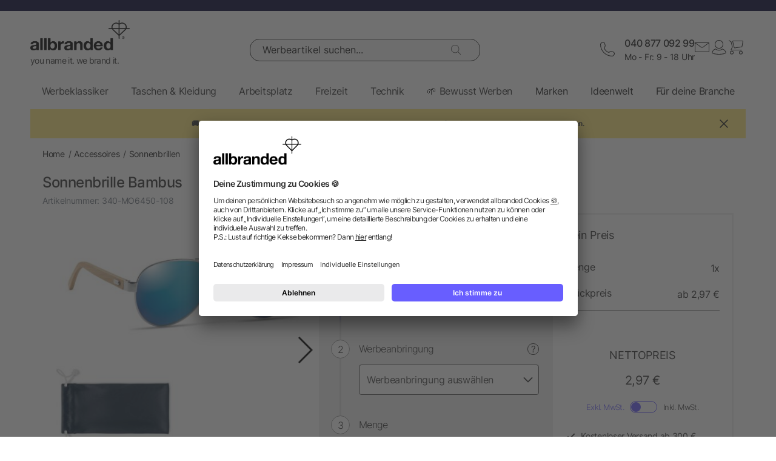

--- FILE ---
content_type: text/html; charset=UTF-8
request_url: https://www.allbranded.de/p/Sonnenbrille-Bambus/
body_size: 36226
content:
<!DOCTYPE html>
<html lang="de" itemscope itemtype="http://schema.org/WebSite">
<head>
<meta http-equiv="X-UA-Compatible" content="IE=edge">
<meta name="viewport" id="Viewport" content="width=device-width, initial-scale=1, maximum-scale=1, minimum-scale=1, user-scalable=no">
<meta http-equiv="Content-Type" content="text/html; charset=utf-8">
<title>Sonnenbrille Bambus | allbranded</title>
<meta itemprop="name" content="allbranded">
<meta itemprop="url" content="https://www.allbranded.de/index.php?force_sid=ltuu6qmqjqkngatinunq9jn8ir&amp;">
<meta name="description" content="Sonnenbrille Bambus - Dieses Werbemittel kannst du bei allbranded kaufen und individuell gestalten. Schaffe jetzt deinen persönlichen Werbeträger.">
<meta property="og:site_name" content="allbranded">
<meta property="og:title" content="Sonnenbrille Bambus | allbranded">
<meta property="og:description" content="Sonnenbrille Bambus - Dieses Werbemittel kannst du bei allbranded kaufen und individuell gestalten. Schaffe jetzt deinen persönlichen Werbeträger.">
<meta property="og:type" content="product">
<meta property="og:image" content="https://www.allbranded.de/out/shop-de/pictures/generated/product/1/480_480_80/mo6450-04.jpg">
<meta property="og:url" content="https://www.allbranded.de/p/Sonnenbrille-Bambus/">
<link rel="canonical" href="https://www.allbranded.de/p/Sonnenbrille-Bambus/">
<link rel="alternate" hreflang="de-DE" href="https://www.allbranded.de/p/Sonnenbrille-Bambus/">
<link rel="alternate" hreflang="fr-FR" href="https://www.allbranded.fr/p/Lunettes-de-soleil-en-bambou-allbranded/">
<link rel="alternate" hreflang="de-AT" href="https://www.allbranded.at/p/Sonnenbrille-Bambus/">
<link rel="alternate" hreflang="de-CH" href="https://www.allbranded.ch/p/Sonnenbrille-Bambus/">
<link rel="apple-touch-icon" sizes="180x180" href="https://www.allbranded.de/out/allbranded-flow/img/favicons/ab/apple-touch-icon.png">
<link rel="apple-touch-icon" sizes="57x57" href="https://www.allbranded.de/out/allbranded-flow/img/favicons/ab/apple-touch-icon-57x57.png">
<link rel="apple-touch-icon" sizes="60x60" href="https://www.allbranded.de/out/allbranded-flow/img/favicons/ab/apple-touch-icon-60x60.png">
<link rel="apple-touch-icon" sizes="72x72" href="https://www.allbranded.de/out/allbranded-flow/img/favicons/ab/apple-touch-icon-72x72.png">
<link rel="apple-touch-icon" sizes="76x76" href="https://www.allbranded.de/out/allbranded-flow/img/favicons/ab/apple-touch-icon-76x76.png">
<link rel="apple-touch-icon" sizes="114x114" href="https://www.allbranded.de/out/allbranded-flow/img/favicons/ab/apple-touch-icon-114x114.png">
<link rel="apple-touch-icon" sizes="120x120" href="https://www.allbranded.de/out/allbranded-flow/img/favicons/ab/apple-touch-icon-120x120.png">
<link rel="apple-touch-icon" sizes="144x144" href="https://www.allbranded.de/out/allbranded-flow/img/favicons/ab/apple-touch-icon-144x144.png">
<link rel="apple-touch-icon" sizes="152x152" href="https://www.allbranded.de/out/allbranded-flow/img/favicons/ab/apple-touch-icon-152x152.png">
<link rel="apple-touch-icon" sizes="180x180" href="https://www.allbranded.de/out/allbranded-flow/img/favicons/ab/apple-touch-icon-180x180.png">
<link rel="icon" type="image/png" href="https://www.allbranded.de/out/allbranded-flow/img/favicons/ab/favicon-32x32.png" sizes="32x32">
<link rel="icon" type="image/png" href="https://www.allbranded.de/out/allbranded-flow/img/favicons/ab/android-chrome-192x192.png" sizes="192x192">
<link rel="icon" type="image/png" href="https://www.allbranded.de/out/allbranded-flow/img/favicons/ab/favicon-16x16.png" sizes="16x16">
<link rel="manifest" href="https://www.allbranded.de/out/allbranded-flow/img/favicons/ab/manifest.json">
<link rel="mask-icon" href="" color="#00aae6">
<meta name="msapplication-TileColor" content="#ffffff">
<meta name="msapplication-TileImage" content="https://www.allbranded.de/out/allbranded-flow/img/favicons/ab/mstile-144x144.png">
<meta name="theme-color" content="#ffffff">
<link rel="preload" href="/out/allbranded-flow/src/fonts/Inter/static/Inter-Regular.woff2" as="font" type="font/woff2" crossorigin="">
<link rel="preload" href="/out/allbranded-flow/src/fonts/Inter/static/Inter-Light.woff2" as="font" type="font/woff2" crossorigin="">
<link rel="preload" href="/out/allbranded-flow/src/fonts/Inter/static/Inter-Medium.woff2" as="font" type="font/woff2" crossorigin="">
<link rel="preload" href="/out/allbranded-flow/src/fonts/Inter/static/Inter-SemiBold.woff2" as="font" type="font/woff2" crossorigin="">
<link rel="preload" href="/out/allbranded-flow/src/fonts/Archivo_SemiExpanded/Archivo_SemiExpanded-MediumItalic.woff2" as="font" type="font/woff2" crossorigin="">
<link rel="preload" href="/out/allbranded-flow/src/fonts/Archivo_SemiExpanded/Archivo_SemiExpanded-Regular.woff2" as="font" type="font/woff2" crossorigin="">
<style>
:root{--color-yellow-50:#FFFCEC;--color-yellow-100:#FFF5C1;--color-yellow-200:#FFF0A0;--color-yellow-300:#FFEA7A;--color-yellow-400:#FFE65E;--color-yellow-500:#E1C842;--color-yellow-600:#AB9624;--color-yellow-700:#736208;--color-yellow-800:#554804;--color-yellow-900:#2B2505;--color-yellow-darkest:#CAB04C;--color-yellow-dark:#EECD50;--color-yellow:#FFDC56;--color-yellow-medium:#FDE69B;--color-yellow-light:#FEF6D3;--color-yellow-lightest:#e0e0e0;--color-blurple-50:#FAF9FF;--color-blurple-100:#E6E4FF;--color-blurple-200:#CBC8FF;--color-blurple-300:#8A83FF;--color-blurple-400:#685EFF;--color-blurple-500:#5046DC;--color-blurple-600:#3930B3;--color-blurple-700:#262079;--color-blurple-800:#16134D;--color-blurple-900:#0D193E;--color-blurple-darker:var(--color-blurple-700);--color-blurple-dark:var(--color-blurple-500);--color-blurple:#6475CB;--color-blurple-light:var(--color-blurple-200);--color-blurple-lightest:var(--color-blurple-100);--color-blue-dark:#0073B3;--color-blue-lightest:#00aae6;--color-white:#FFFFFF;--color-charcoal-100:#FBFBFB;--color-charcoal-200:#EDEDED;--color-charcoal-300:#D6D6D6;--color-charcoal-400:#BEBEBE;--color-charcoal-500:#9C9C9C;--color-charcoal-600:#757575;--color-charcoal-700:#4C4C4C;--color-charcoal-800:#2D2D2E;--color-black:#1A1A1A;--color-black-medium:#00000033;--color-ab-gray:#E4E5E4;--color-ab-boxshadow:rgba(0, 0, 0, 0.2);--color-ab-boxshadow2:#999999;--color-ab-shade:rgb(240, 240, 240);--color-ab-shade2:rgb(153, 153, 153);--color-ab-shade3:#cccccc;--color-ab-shade-border:#DCDCDC;--color-ab-shade-border3:#999999;--color-ab-shade-border4:#333333;--color-ab-text1:#333333;--color-ab-text2:#9E9E9E;--color-ab-text4:#8A8A8A;--color-ab-text6:#666666;--color-ab-text7:#999999;--color-gray-btn-text:#2a2b2e;--color-hr-color2:#DCDCDC;--color-hr-main-color:#DDDDDD;--color-neutral-100:#FAFAFA;--color-neutral-200:#F5F5F5;--color-neutral-300:#EBEBEB;--color-neutral-400:#DBDBDB;--color-neutral-500:#B3B8BC;--color-neutral-700:#737B84;--color-red-50:#FFF0E8;--color-red-100:#FEDFD5;--color-red-200:#FFC9C4;--color-red-300:#FF8378;--color-red-400:#DE3526;--color-red-500:#B82215;--color-red-600:#871910;--color-red-700:#592728;--color-red-800:#402629;--color-red-900:#2B2123;--color-red:#DB141F;--color-red-light:#F2DEDE;--color-orange-50:#FFF2E8;--color-orange-100:#FFE4D1;--color-orange-200:#FFCAAA;--color-orange-300:#FFAB78;--color-orange-400:#E0844D;--color-orange-500:#C2662E;--color-orange-600:#7A4518;--color-orange-700:#573B23;--color-orange-800:#3D2F22;--color-orange-900:#2B241D;--color-copper-darkest:#F6940188;--color-copper-dark:#CE7B3D;--color-copper:#E19E6B;--color-copper-light:#F2D5BF;--color-brown-dark:#8a6d3b;--color-green-50:#F8FFFB;--color-green-100:#D1F9E3;--color-green-200:#A3EAC2;--color-green-300:#59C98A;--color-green-400:#0DAB5E;--color-green-500:#1C874C;--color-green-600:#0F6438;--color-green-700:#0C512B;--color-green-800:#283A2D;--color-green-900:#212922;--color-green:#7DB928;--color-green-light:#DEEBBC;--color-magenta-50:#FFF3F4;--color-magenta-100:#FFE5EA;--color-magenta-200:#FFC7D3;--color-magenta-300:#E5859F;--color-magenta-400:#BF5878;--color-magenta-500:#A34B6B;--color-magenta-600:#863E5C;--color-magenta-700:#5E3146;--color-magenta-800:#3E2530;--color-magenta-900:#2E2126;--color-pink:#E6007E;--color-brand-allbranded:var(--color-blurple-400);--color-brand-amazon:#f1d47b;--color-brand-facebook:#3a5598;--color-brand-google:#db4d3c;--font-family-inter:"Inter",sans-serif;--font-family-archivo:"Archivo_SemiExpanded",sans-serif;--star-size:16px;--star-color:var(--color-neutral-300);--star-background:var(--color-brand-allbranded);--border-full:1px solid var(--color-charcoal-700)}body,html{border:0;font-family:Helvetica-Neue,Helvetica,Arial,sans-serif;line-height:1.5;margin:0;padding:0}article,aside,audio,canvas,caption,details,div,figure,footer,header,hgroup,iframe,img,mark,menu,nav,object,section,span,summary,table,tbody,td,tfoot,thead,tr,video{border:0;margin:0;padding:0}a,abbr,address,b,blockquote,cit,code,dd,del,dfn,dl,dt,em,fieldset,h1,h2,h3,h4,h5,h6,hr,i,ins,label,legend,li,ol,p,pre,q,samp,small,strong,sub,sup,ul{border:0;font-size:100%;vertical-align:baseline;margin:0;padding:0}article,aside,audio,canvas,figcaption,figure,figure img,footer,header,hgroup,nav,section,video{display:block}table{border-collapse:separate;border-spacing:0}table caption,table td,table th{text-align:left;vertical-align:middle}a img{border:0}@font-face{font-family:Archivo_SemiExpanded;src:url(/out/allbranded-flow/src/fonts/Archivo_SemiExpanded/Archivo_SemiExpanded-Regular.woff2) format("truetype");font-style:normal;font-weight:800;font-display:swap}@font-face{font-family:Archivo_SemiExpanded;src:url(/out/allbranded-flow/src/fonts/Archivo_SemiExpanded/Archivo_SemiExpanded-MediumItalic.woff2) format("truetype");font-style:italic;font-weight:500;font-display:swap}@font-face{font-family:Inter;src:url(/out/allbranded-flow/src/fonts/Inter/static/Inter-Light.woff2) format("truetype");font-style:normal;font-weight:300;font-display:swap}@font-face{font-family:Inter;src:url(/out/allbranded-flow/src/fonts/Inter/static/Inter-Regular.woff2) format("truetype");font-style:normal;font-weight:400;font-display:swap}@font-face{font-family:Inter;src:url(/out/allbranded-flow/src/fonts/Inter/static/Inter-Medium.woff2) format("truetype");font-style:normal;font-weight:500;font-display:swap}@font-face{font-family:Inter;src:url(/out/allbranded-flow/src/fonts/Inter/static/Inter-SemiBold.woff2) format("truetype");font-style:normal;font-weight:600;font-display:swap}body{font-size:1rem;letter-spacing:-.64px;font-style:normal;font-weight:400;line-height:1.5}@media only screen and (max-width:769px){body{font-size:.875rem;letter-spacing:-.56px}}.strong,strong{font-weight:600}.font-family-inter,body,html{font-family:var(--font-family-inter)}.font-family-archivo,.h1,.text-32-500,.text-45-800,.text-55-800{font-family:var(--font-family-archivo)}.text-55-800{font-size:3.4375rem!important;font-weight:800!important;line-height:1.2!important;letter-spacing:-1.8px!important}@media only screen and (max-width:769px){.text-55-800{font-size:1.625rem!important;letter-spacing:-1.04px!important}}.text-45-800{font-size:2.8125rem!important;font-weight:800!important;line-height:1.5!important;letter-spacing:-1.4px!important}@media only screen and (max-width:769px){.text-45-800{font-size:1.5rem!important;letter-spacing:-.72px!important}}.h1,.text-32-500{font-size:2rem!important;font-weight:500!important;letter-spacing:-.64px!important;line-height:1.3!important}@media only screen and (max-width:769px){.h1,.text-32-500{font-size:1.5rem!important;letter-spacing:-.48px!important}}.text-32-400{font-size:2rem!important;font-weight:400!important;letter-spacing:-.64px!important;line-height:1.3!important}@media only screen and (max-width:769px){.text-32-400{font-size:1.5rem!important;letter-spacing:-.48px!important}}.text-28-500{font-size:1.75rem!important;font-weight:500!important;letter-spacing:-.56px!important;line-height:1.4!important}@media only screen and (max-width:769px){.text-28-500{font-size:1.5rem!important;letter-spacing:-.48px!important}}.text-24-400{font-size:1.5rem!important;font-weight:400!important;letter-spacing:-.48px!important;line-height:1.4!important}@media only screen and (max-width:769px){.text-24-400{font-size:1.375rem!important;letter-spacing:-.44px!important}}.h2,.h3,.text-24-500{font-size:1.5rem!important;font-weight:500!important;letter-spacing:-.48px!important;line-height:1.4!important}@media only screen and (max-width:769px){.h2,.h3,.text-24-500{font-size:1.375rem!important;letter-spacing:-.44px!important}}.text-20-400{font-size:1.25rem!important;font-weight:400!important;letter-spacing:-.4px!important;line-height:1.4!important}@media only screen and (max-width:769px){.text-20-400{font-size:1.125rem!important;letter-spacing:-.36px!important}}.text-20-500{font-size:1.25rem!important;font-weight:500!important;letter-spacing:-.4px!important;line-height:1.4!important}@media only screen and (max-width:769px){.text-20-500{font-size:1.125rem!important;letter-spacing:-.36px!important}}.text-18-500{font-size:1.125rem!important;font-weight:500!important;letter-spacing:-.36px!important;line-height:1.5!important}@media only screen and (max-width:768px){.text-18-500{font-size:1rem!important;letter-spacing:-.32px!important}}.text-18-400{font-size:1.125rem!important;font-weight:400!important;letter-spacing:-.36px!important;line-height:1.5!important}@media only screen and (max-width:768px){.text-18-400{font-size:1rem!important;letter-spacing:-.32px!important}}.text-18-300{font-size:1.125rem!important;font-weight:300!important;letter-spacing:-.36px!important;line-height:1.5!important}@media only screen and (max-width:768px){.text-18-300{font-size:1rem!important;letter-spacing:-.32px!important}}.text-18-600{font-size:1.125rem!important;font-weight:600!important;letter-spacing:-.36px!important;line-height:1.5!important}@media only screen and (max-width:768px){.text-18-600{font-size:1rem!important;letter-spacing:-.32px!important}}.text-16-600{font-size:1rem!important;font-weight:600!important;letter-spacing:-.32px!important;line-height:1.5!important}.h4,.text-16-500{font-size:1rem!important;font-weight:500!important;letter-spacing:-.32px!important;line-height:1.5!important}.text-16-400{font-size:1rem!important;font-weight:400!important;letter-spacing:-.32px!important;line-height:1.5!important}.text-16-300{font-size:1rem!important;font-weight:300!important;letter-spacing:-.32px!important;line-height:1.5!important}.text-14-600{font-size:.875rem!important;font-weight:600!important;letter-spacing:-.28px!important;line-height:1.5!important}.text-14-500{font-size:.875rem!important;font-weight:500!important;letter-spacing:-.28px!important;line-height:1.5!important}.h5,.text-14-400{font-size:.875rem!important;font-weight:400!important;letter-spacing:-.28px!important;line-height:1.5!important}.text-14-300{font-size:.875rem!important;font-weight:300!important;letter-spacing:-.28px!important;line-height:1.5!important}.text-13-400{font-size:.8125rem!important;font-weight:400!important;letter-spacing:-.26px!important;line-height:1.5!important}.text-12-600{font-size:.75rem!important;font-weight:600!important;letter-spacing:-.24px!important;line-height:1.5!important}.text-12-500{font-size:.75rem!important;font-weight:500!important;letter-spacing:-.24px!important;line-height:1.5!important}.h6,.text-12-400{font-size:.75rem!important;font-weight:400!important;letter-spacing:-.24px!important;line-height:1.5!important}.text-height-110{line-height:1.1!important}.text-height-130{line-height:1.3!important}.text-height-140{line-height:1.4!important}.text-height-150{line-height:1.5!important}.text-height-160{line-height:1.6!important}.text-height-220{line-height:2.2!important}.text-400{font-weight:400!important}.text-500{font-weight:500!important}.text-600{font-weight:600!important}.h1,.h2,.h3,.h4,.h5,.h6{font-size:34px;font-weight:300;margin:20px 0;display:inline-block;width:100%;position:relative;letter-spacing:1px}.h1.n-btm,.h2.n-btm,.h3.n-btm,.h4.n-btm,.h5.n-btm,.h6.n-btm{margin-bottom:0}.h1.n-top,.h2.n-top,.h3.n-top,.h4.n-top,.h5.n-top,.h6.n-top{margin-top:0}.h1.n,.h2.n,.h3.n,.h4.n,.h5.n,.h6.n{margin-top:0;margin-bottom:0}.h5{margin:10px 0}button{font-family:inherit}.sub-text{font-size:1em;font-weight:300;margin:10px 0;display:inline-block;width:100%}.sub-text.n-btm{margin-bottom:0}.sub-text.n-top{margin-top:0}.sub-text.n{margin-top:0;margin-bottom:0}.sub-text p{font-weight:300;font-size:1em;margin-top:20px}.copy-text{font-size:16px;font-weight:300;margin:10px 0;display:inline-block;width:100%}.copy-text.n-btm{margin-bottom:0}.copy-text.n-top{margin-top:0}.copy-text.n{margin-top:0;margin-bottom:0}.copy-text p{margin-top:20px}.invisible-text{color:transparent;font-size:inherit;display:block}.t-blue{color:var(--color-brand-allbranded)}.t-blue-secondary{color:var(--color-blurple)}.t-pink{color:var(--color-pink)}.t-yellow{color:var(--color-yellow)}.t-error{color:var(--color-red)}.t-success{color:var(--color-green-100)}.text-center{text-align:center}.editorial ol,.editorial ul{padding-bottom:20px;margin-top:20px;margin-left:20px}.editorial ol>li,.editorial ul>li{position:relative}.editorial li .fa-li{position:absolute;left:-18px;top:2px}
</style>

<script>
(()=>{function e(){this.dataLayer=[],this.debug=!1,this.trackedProductErrors={}}function o(e){return(e.getAttribute("data-tracking-modal")||e.id).replace(/-([a-z])/g,function(e,t){return t.toUpperCase()})}window.Allbranded=window.Allbranded||{},Allbranded.GoogleTagManager=new e,e.prototype.enableDebugging=function(){this.debug=!0},e.prototype.initialize=function(e){window.dataLayer.push(e),this.debug&&console.log(e)},e.prototype.ready=function(){var e=this.dataLayer;this.dataLayer=window.dataLayer,e.forEach(e=>{this.dataLayer.push(e),this.debug&&console.log(e)})},e.prototype.fireEvent=function(e){var t=1<arguments.length&&void 0!==arguments[1]?arguments[1]:null,n=2<arguments.length&&void 0!==arguments[2]?arguments[2]:2500;e&&void 0!==e.event&&("function"==typeof t&&(e.eventCallback=t,e.eventTimeout=n),e.hasOwnProperty("ecommerce")&&this.dataLayer.push({ecommerce:null}),this.dataLayer.push(e),this.debug&&console.log(e),"function"!=typeof t||window.google_tag_manager||t())},e.prototype.trackProductError=function(e,t){this.trackedProductErrors.hasOwnProperty(t)||(this.trackedProductErrors[t]=!0,this.fireEvent(e))},e.prototype.trackModalInteraction=function(e,t,n){this.fireEvent({event:"modal_interaction",modalName:o(e),modalAction:t},n)},e.prototype.getModalNameFromHtml=o,e.prototype.processInternalLinkClickTracking=function(e,t,n){function o(){window.location=e}var a=3<arguments.length&&void 0!==arguments[3]?arguments[3]:void 0;window.google_tag_manager?this.fireEvent({event:(4<arguments.length&&void 0!==arguments[4]?arguments[4]:void 0)??"gaEvent",eventCategory:t,eventAction:n,eventPayload:{url:e},cd_SearchInteraction:a,eventCallback:o,eventTimeout:2500}):(this.debug&&console.log(`Link click tracking:  ${t}, ${n}, `+a),o())}})(),(()=>{function e(e,t){t=t||{bubbles:!1,cancelable:!1,detail:void 0};var n=document.createEvent("CustomEvent");return n.initCustomEvent(e,t.bubbles,t.cancelable,t.detail),n}"function"!=typeof window.CustomEvent&&(e.prototype=window.Event.prototype,window.CustomEvent=e)})(),(()=>{var e=window.Allbranded=window.Allbranded||{},a=(e.EVENT_ALL_MODULES_LOADED="Allbranded.AllModulesLoaded",e.EVENT_MODULE_LOADED="Allbranded.ModuleLoaded"),t=e.Modules={},r=(t.MODULE_DOM_CONTENT="DOMContentLoaded",t.MODULE_ASYNC="async",t.MODULE_VENDOR="vendors",t.MODULE_BUNDLE="bundle",t.loadedModules=[]);t.moduleLoaded=function(e){r.push(e),document.dispatchEvent(new CustomEvent(a,{detail:e}))},t.onModuleLoaded=function t(e,n){var o=(e="string"==typeof e?[e]:e).filter(function(e){return-1===r.indexOf(e)});0<o.length?document.addEventListener(a,function e(){document.removeEventListener(a,e),t(o,n)}):n()},e.domReady=function(e){t.onModuleLoaded(t.MODULE_DOM_CONTENT,e)},document.addEventListener("DOMContentLoaded",function(){t.moduleLoaded(t.MODULE_DOM_CONTENT)})})(),(()=>{window.Allbranded=window.Allbranded||{};Allbranded.Snackbar=class{constructor(){this.snackbar=document.querySelector(".snackbar"),this.duration=3e3,this.currentMode=null,this.MODES={SUCCESS:"success",ERROR:"error"}}setText(e){this.snackbar.textContent=e}setMode(e){this.currentMode=e}show(e){this.currentMode||console.error("Snackbar mode is not set!"),this.reset(),this.setText(""),this.snackbar.classList.remove("hide"),this.snackbar.classList.add("snackbar-"+this.currentMode),setTimeout(()=>{this.setText(e)},50),setTimeout(()=>{this.snackbar.classList.remove("snackbar-"+this.currentMode),this.hide(),this.setText("")},this.duration)}hide(){this.snackbar.classList.add("hide")}reset(){this.snackbar.classList.remove("snackbar-"+this.MODES.SUCCESS),this.snackbar.classList.remove("snackbar-"+this.MODES.ERROR)}setDuration(e){this.duration=e}}})();
</script><!-- dataLayer + consent mode initialization -->

<script>
            window.dataLayer = window.dataLayer || [];
                            function gtag() {
                    dataLayer.push(arguments);
                }
                gtag("consent", "default", {
                    ad_storage: "denied",
                    analytics_storage: "denied",
                    ad_user_data: "denied",
                    ad_personalization: "denied",
                    wait_for_update: 2000 // milliseconds to wait for update
                });
                // Enable ads data redaction by default [optional; required for compliance]
                gtag("set", "ads_data_redaction", true);
</script><!-- End dataLayer + consent mode initialization -->
<!-- Google Tag Manager -->

<script>
                window.addEventListener('UC_UI_INITIALIZED', function(e) {
                                            window.Allbranded.GoogleTagManager.initialize({"event":"initialization","cd_UserLoggedIn":0,"cd_PageType":"PDP","cd_PaginationPageNo":null,"cd_Timestamp":1768779219,"cd_ContentCategory":null,"cd_AppType":"website","cd_ErrorMessage":null,"ud_ReturningCustomer":null,"ud_UID":null});
            (function(w,d,s,l,i){w[l]=w[l]||[];w[l].push({'gtm.start':new Date().getTime(),event:'gtm.js'});
                var f=d.getElementsByTagName(s)[0],j=d.createElement(s),dl=l!='dataLayer'?'&l='+l:'';j.async=true;
                j.src='https://sst.allbranded.de/gtm.js'+'?id='+i+dl;f.parentNode.insertBefore(j,f);
            })(window,document,'script','dataLayer',"GTM-KKQBS9BF");
            window.Allbranded.GoogleTagManager.ready();
        
                });
</script><!-- End Google Tag Manager -->
<!-- Social Login start -->
<!-- SOCIAL LOGIN -->

<script type="text/plain" data-usercentrics="Google Sign-In" src="https://accounts.google.com/gsi/client" async defer></script>
<script type="text/plain" data-usercentrics="Google Sign-In">

    var abGoogle = false;

    window.addEventListener('load', function(event) {
       window.Allbranded = window.Allbranded || {};
       abGoogle = google;
       abGoogle.accounts.id.initialize({
            client_id: "257167126784-n4ihk15cqulio0cac9k1meeml7nnpf8a.apps.googleusercontent.com",
            callback: Allbranded.SocialLogin.abHandleGoogleCredentialResponse
       });

            });
</script><!-- Social Login end -->
<meta name="google-site-verification" content="qnYVFIfEhkF2RBZXmcr47htd0SL011s42Zx5znksC4E">
<script id="usercentrics-cmp" data-google-consent-mode="1" data-settings-id="Rs1K-Kk-e" src="https://app.usercentrics.eu/browser-ui/latest/loader.js" async></script>
<script src="https://www.allbranded.de/out/allbranded-flow/src/javascripts/google-tag-manager-trigger-1768308218.js" async></script>
<script src="https://www.allbranded.de/out/allbranded-flow/src/javascripts/async-1768308218.js" async id="ab_script-async"></script>
<meta name="msvalidate.01" content="1D7208D89F94F7CEE7B2185F4455A5CE"><!-- TrustBox script -->

<script type="text/plain" data-usercentrics="Trustpilot" src="//widget.trustpilot.com/bootstrap/v5/tp.widget.bootstrap.min.js" async></script><!-- End Trustbox script -->

<style>
                .trustpilot-flow-dark-header {
                    color: #ffffff;
                    background-color: #000032;
                    position: relative; font-size: 12px;
                }

                .trustpilot-flow-light-header {
                    color: #000000;
                    background-color: #ffffff;
                    position: relative;
                    font-size: 12px;
                }
</style>

<style>
    .highlighted span.radio::after {
        display: inline-block !important;
    }
</style>
</head>
<!-- OXID eShop Enterprise Edition, Version 6, Shopping Cart System (c) OXID eSales AG 2003 - 2026 - https://www.oxid-esales.com -->
<body class="cl-details show-excl-vat lang-de locale-de-DE" data-currency-settings='{"id":0,"name":"EUR","rate":"1.00","dec":",","thousand":".","sign":"\u20ac","decimal":"2","selected":0}' data-page-type="PDP">
<!-- Google Tag Manager (noscript) -->
<noscript><iframe src="https://www.googletagmanager.com/ns.html?id=GTM-KKQBS9BF" height="0" width="0" style="display:none;visibility:hidden"></iframe></noscript> <!-- End Google Tag Manager (noscript) -->
<link rel="stylesheet" type="text/css" href="https://www.allbranded.de/modules/fc/fcpayone/out/src/css/fcpoamazon.css">
<link rel="stylesheet" type="text/css" href="https://www.allbranded.de/out/allbranded-flow/src/stylesheets/base-1768308377.css">
<link rel="stylesheet" type="text/css" href="https://www.allbranded.de/out/allbranded-flow/src/stylesheets/page/details-1768308378.css">
<link rel="stylesheet" type="text/css" href="https://www.allbranded.de/out/allbranded-flow/src/stylesheets/social-login-1768308218.css">
<script>
document.body.style.visibility='hidden';Allbranded.Modules.onModuleLoaded(Allbranded.Modules.MODULE_DOM_CONTENT,function(){document.body.style.visibility='visible';document.body.classList.add('domready')})
</script>
<form id="ajax-context" action="https://www.allbranded.de/index.php?force_sid=ltuu6qmqjqkngatinunq9jn8ir&amp;" name="ajax-context"><input type="hidden" name="stoken" value="645B170D"><input type="hidden" name="sid" value="ltuu6qmqjqkngatinunq9jn8ir"> <input type="hidden" name="lang" value="0"> <input type="hidden" name="cnid" value="3af7d87f1f5fbeea59394a693fa79be5"> <input type="hidden" name="actcontrol" value="details"> <input type="hidden" name="aid" value="766a2a591b6f337a146d027543e98936"> <input type="hidden" name="anid" value="766a2a591b6f337a146d027543e98936"> <input type="hidden" name="sourcecl" value="details"></form>
<div class="site-wrapper">
<aside class="offcanvas offcanvas--basket" data-tracking-modal="minicart">
<form class="js-oxWidgetReload-miniBasket" action="https://www.allbranded.de/widget.php?force_sid=ltuu6qmqjqkngatinunq9jn8ir&amp;lang=0" method="get">
<div><input type="hidden" name="cl" value="oxwminibasket"> <input type="hidden" name="nocookie" value="0"> <input type="hidden" name="force_sid" value="ltuu6qmqjqkngatinunq9jn8ir"> <input type="hidden" name="renderPartial" value="1"></div>
</form>
<div class="overlay overlay-light"><svg role="img" class="icon icon-spin icon-2x overlay-inner">
<use href="https://www.allbranded.de/out/allbranded-flow/src/icons/icon-sprite-1768308374.svg#fas-fa-sync-alt" xlink:href="https://www.allbranded.de/out/allbranded-flow/src/icons/icon-sprite-1768308374.svg#fas-fa-sync-alt"></use>
</svg></div>
</aside>
<aside class="offcanvas offcanvas--login" data-tracking-modal="minilogin">
<div class="basket-wrap mini-login-wrap"><a class="offcanvas--close"><svg role="img" class="icon">
<use href="https://www.allbranded.de/out/allbranded-flow/src/icons/icon-sprite-1768308374.svg#abi-times-thin" xlink:href="https://www.allbranded.de/out/allbranded-flow/src/icons/icon-sprite-1768308374.svg#abi-times-thin"></use>
</svg></a>
<div class="login-cont"><span class="h4"><span>Login</span></span>
<p class="login__message">Melde dich mit deiner E-Mail-Adresse und deinem Passwort an. Du bist noch kein Kunde? Dann eröffne dir jetzt ein kostenloses Kundenkonto.</p>
<div class="form-cont">
<div class="login-cont">
<form name="login" class="js-ABValidate js-OCT" action="https://www.allbranded.de/index.php?force_sid=ltuu6qmqjqkngatinunq9jn8ir&amp;cl=details" method="post" novalidate="novalidate" id="uid-261222213885-13">
<div class="hidden"><input type="hidden" name="stoken" value="645B170D"><input type="hidden" name="sid" value="ltuu6qmqjqkngatinunq9jn8ir"> <input type="hidden" name="lang" value="0"> <input type="hidden" name="cnid" value="3af7d87f1f5fbeea59394a693fa79be5"> <input type="hidden" name="actcontrol" value="details"> <input type="hidden" name="aid" value="766a2a591b6f337a146d027543e98936"> <input type="hidden" name="anid" value="766a2a591b6f337a146d027543e98936"> <input type="hidden" name="fnc" value="login"> <input type="hidden" name="sourcecl" value="details"> <input type="hidden" name="oxloadid" value=""> <input type="hidden" name="CustomError" value="offCanvas"></div>
<label for="uid-261222213885-14" class="form-label">E-Mail-Adresse<span class="sr-only">erforderlich</span><span aria-hidden="true">*</span></label> <input id="uid-261222213885-14" class="textbox3 block" type="email" name="lgn_usr" value="" required="" aria-required="true" autocomplete="username">
<div class="textbox3 block"><label for="uid-261222213885-15" class="form-label">Passwort<span class="sr-only">erforderlich</span><span aria-hidden="true">*</span></label>
<div class="password-toggle"><input id="uid-261222213885-15" type="password" class="password" name="lgn_pwd" value="" required="" aria-required="true" autocomplete="current-password">
<div class="password-toggle--btn" data-change="Verbergen">Zeigen</div>
</div>
</div>
<div class="cookie-details flex">
<div><input id="loginCookieuid-261222213885-16" type="checkbox" class="checkbox" name="lgn_cook" value="1"> <label for="loginCookieuid-261222213885-16" class="styled-checkbox"><span class="checkbox">Angemeldet bleiben</span></label></div>
<a href="https://www.allbranded.de/passwort-vergessen/?force_sid=ltuu6qmqjqkngatinunq9jn8ir" class="link-blurple ml-auto" target="_blank">Passwort vergessen?</a></div>
<div class="flex-col gap-8"><button type="submit" class="login-btn btn-primary">Login</button> <a id="openAccountLink" href="https://www.allbranded.de/konto-eroeffnen/?force_sid=ltuu6qmqjqkngatinunq9jn8ir" class="login-btn btn-secondary">Konto eröffnen</a></div>
</form>
<script type="text/plain" data-usercentrics="Google Sign-In">
    function abPageReady(fn) {
        if (document.readyState !== 'loading') {
            fn();
            return;
        }
        document.addEventListener('DOMContentLoaded', fn);
    }

    function renderGoogleButton() {
        if (typeof google !== 'undefined') {
           abGoogle = google;
           abGoogle.accounts.id.initialize({
                client_id: "257167126784-n4ihk15cqulio0cac9k1meeml7nnpf8a.apps.googleusercontent.com",
                callback: function (response) {
                    Allbranded.SocialLogin.abHandleGoogleCredentialResponse(response , 'Canvas');
                }
           });

            const googleButton = document.getElementById("buttonGoogleLoginCanvas");
            abGoogle.accounts.id.renderButton(googleButton, {
                theme: "outline",
                size: "extra_large",
                shape: "pill",
                locale: "de",
            });

            Allbranded.Modules.onModuleLoaded('social-login', function () {
                Allbranded.SocialLogin.showSeparator(googleButton);
            });
        } else {
            setTimeout(renderGoogleButton, 100);
        }
    }

    abPageReady(function () {
        renderGoogleButton();
    });
</script>
<div class="social-login">
<div class="separator hide"><span class="separator-text">oder</span></div>
<div id="buttonGoogleLoginCanvas"></div>
</div>
<form name="socialLogin" class="js-ABValidate js-OCT" action="https://www.allbranded.de/index.php?force_sid=ltuu6qmqjqkngatinunq9jn8ir&amp;cl=details" method="post" novalidate="novalidate" id="formSocialLoginCanvas">
<div class="hidden"><input type="hidden" name="stoken" value="645B170D"><input type="hidden" name="sid" value="ltuu6qmqjqkngatinunq9jn8ir"> <input type="hidden" name="lang" value="0"> <input type="hidden" name="cnid" value="3af7d87f1f5fbeea59394a693fa79be5"> <input type="hidden" name="actcontrol" value="details"> <input type="hidden" name="aid" value="766a2a591b6f337a146d027543e98936"> <input type="hidden" name="anid" value="766a2a591b6f337a146d027543e98936"> <input type="hidden" name="fnc" value="login"> <input type="hidden" name="cl" value="details"> <input type="hidden" name="sourcecl" value="details"> <input type="hidden" name="oxloadid" value=""> <input type="hidden" name="CustomError" value="offCanvas"> <input type="hidden" name="lgn_social_id" value="-"> <input type="hidden" name="lgn_user_id" value="-"></div>
</form>
<div class="sl_socialLoginError hide">
<p class="alert alert-danger">Falsche E-Mail-Adresse oder falsches Passwort!</p>
</div>
</div>
</div>
</div>
</div>
</aside>
<div class="page-container">
<div class="overlay"></div>
<div class="header-banner-sticky" style="position: sticky; top: 0; z-index: 9999;">
<div class="trustpilot trustpilot-flow-dark-header">
<div class="head-banner-content-container">
<div class="head-banner-content"><!-- TrustBox widget - MicroStar -->
<div class="trustpilot-widget" data-locale="de-DE" data-template-id="5419b732fbfb950b10de65e5" data-businessunit-id="5e1745d1ef69ea0001fb0fa9" data-style-height="20px" data-style-width="100%" data-theme="dark"><a href="https://de.trustpilot.com/review/www.allbranded.de" target="_blank" rel="noopener"></a> <!-- End TrustBox widget --></div>
</div>
</div>
</div>
</div>
<header>
<div class="header-top-wrap tb-smaller-hide">
<div class="grid-inner">
<div class="header-top row" itemscope itemtype="https://schema.org/Organization">
<div class="logo">
<meta itemprop="name" content="allbranded GmbH">
<div class="hide" itemprop="address" itemscope itemtype="https://schema.org/PostalAddress">
<meta itemprop="addressCountry" content="Deutschland">
<meta itemprop="addressLocality" content="Hamburg">
<meta itemprop="postalCode" content="22761">
<meta itemprop="streetAddress" content="Stahltwiete 21a"></div>
<meta itemprop="sameAs" content="https://www.facebook.com/allbranded.dach/">
<meta itemprop="sameAs" content="https://www.youtube.com/channel/UC6bK5A0G9fEmZAo1h78-8vQ">
<meta itemprop="sameAs" content="https://www.instagram.com/allbranded_dach/">
<meta itemprop="sameAs" content="https://www.linkedin.com/company/allbranded"><a href="https://www.allbranded.de/index.php?force_sid=ltuu6qmqjqkngatinunq9jn8ir&amp;" title="Werbeartikel | allbranded.de" itemprop="url"><img src="https://www.allbranded.de/out/shop-de/pictures/theme_settings/New_logo_allbranded.png" alt="Werbeartikel | allbranded.de" style="max-height:50px;" itemprop="logo"></a>
<div class="slogan mb-hide" itemprop="slogan">you name it. we brand it.</div>
</div>
<div class="search-wrap">
<form class="form search header-search-form" role="form" action="https://www.allbranded.de/index.php?force_sid=ltuu6qmqjqkngatinunq9jn8ir&amp;cl=search" method="get" name="search" itemscope itemprop="potentialAction" itemtype="http://schema.org/SearchAction" id="uid-261222213885-9">
<meta itemprop="target" content="https://www.allbranded.de/index.php?force_sid=ltuu6qmqjqkngatinunq9jn8ir&amp;cl=search&amp;searchparam={searchparam}"><input type="hidden" name="stoken" value="645B170D"><input type="hidden" name="sid" value="ltuu6qmqjqkngatinunq9jn8ir"> <input type="hidden" name="lang" value="0"> <input type="hidden" name="cl" value="search"> <label for="uid-261222213885-10" class="form-label sr-only">Werbeartikel suchen...</label> <input id="uid-261222213885-10" type="text" class="header-search-param" name="searchparam" value="" placeholder="Werbeartikel suchen..." autocomplete="off" tabindex="0" itemprop="query-input" data-min-length="3"> <button type="submit" class="search-submit" title="Werbeartikel suchen..." aria-label="Werbeartikel suchen..."><svg role="img" class="icon">
<use href="https://www.allbranded.de/out/allbranded-flow/src/icons/icon-sprite-1768308374.svg#abi-search" xlink:href="https://www.allbranded.de/out/allbranded-flow/src/icons/icon-sprite-1768308374.svg#abi-search"></use>
</svg></button></form>
<div class="dropdown-content-wrap header-search-dropdown hide">
<div class="dropdown-content"></div>
</div>
</div>
<div class="header-details">
<div class="contact-phone" itemprop="contactPoint" itemscope itemtype="https://schema.org/ContactPoint">
<meta itemprop="telephone" content="040 877 092 99">
<meta itemprop="contactOption" content="https://schema.org/TollFree">
<div class="hide" itemprop="hoursAvailable" itemscope itemtype="https://schema.org/OpeningHoursSpecification">
<meta itemprop="dayOfWeek" content="https://schema.org/Monday">
<meta itemprop="dayOfWeek" content="https://schema.org/Tuesday">
<meta itemprop="dayOfWeek" content="https://schema.org/Wednesday">
<meta itemprop="dayOfWeek" content="https://schema.org/Thursday">
<meta itemprop="dayOfWeek" content="https://schema.org/Friday">
<meta itemprop="opens" content="09:00:00+01:00">
<meta itemprop="closes" content="18:00:00+01:00"></div>
<a href="tel:040%20877%20092%2099"><svg role="img" class="icon">
<use href="https://www.allbranded.de/out/allbranded-flow/src/icons/icon-sprite-1768308374.svg#abi-phone" xlink:href="https://www.allbranded.de/out/allbranded-flow/src/icons/icon-sprite-1768308374.svg#abi-phone"></use>
</svg>
<div class="header-tb-hide text-16-500">040 877 092 99<br>
<span class="text-14-400">Mo - Fr: 9 - 18 Uhr</span></div>
</a></div>
<div class="contact-mail" itemprop="contactPoint" itemscope itemtype="https://schema.org/ContactPoint">
<meta itemprop="email" content="kundenservice@allbranded.de"><a href="https://www.allbranded.de/kontakt/?force_sid=ltuu6qmqjqkngatinunq9jn8ir"><svg role="img" class="icon">
<use href="https://www.allbranded.de/out/allbranded-flow/src/icons/icon-sprite-1768308374.svg#abi-mail" xlink:href="https://www.allbranded.de/out/allbranded-flow/src/icons/icon-sprite-1768308374.svg#abi-mail"></use>
</svg></a></div>
<div class="header-icon" data-toggle-canvas=".offcanvas--login" tabindex="0"><a role="button"><svg role="img" class="icon">
<use href="https://www.allbranded.de/out/allbranded-flow/src/icons/icon-sprite-1768308374.svg#abi-profil" xlink:href="https://www.allbranded.de/out/allbranded-flow/src/icons/icon-sprite-1768308374.svg#abi-profil"></use>
</svg></a></div>
<div class="basket-dropdown header-icon minibasket widget-toggle-area chevrons"><a class="header-button" data-toggle-canvas=".offcanvas--basket" tabindex="0"><svg role="img" class="icon">
<use href="https://www.allbranded.de/out/allbranded-flow/src/icons/icon-sprite-1768308374.svg#abi-shopping-cart" xlink:href="https://www.allbranded.de/out/allbranded-flow/src/icons/icon-sprite-1768308374.svg#abi-shopping-cart"></use>
</svg></a>
<div class="minibasket__basket-count"></div>
</div>
</div>
</div>
</div>
</div>
<div class="head-nav-wrap" id="header">
<div class="head-nav row">
<div class="navigation offcanvas offcanvas--left offcanvas--navigation">
<div class="headline dt-hide"><span class="h3">Kategorien</span> <a class="offcanvas--close"><svg role="img" class="icon">
<use href="https://www.allbranded.de/out/allbranded-flow/src/icons/icon-sprite-1768308374.svg#abi-times-thin" xlink:href="https://www.allbranded.de/out/allbranded-flow/src/icons/icon-sprite-1768308374.svg#abi-times-thin"></use>
</svg></a></div>
<ul class="navigation__top-cat">
<li class="navigation__top-cat-item"><span tabindex="0">Werbeklassiker<svg role="img" class="icon dt-hide icon-right--absolute icon-rotate-270 js-toggleIcon">
<use href="https://www.allbranded.de/out/allbranded-flow/src/icons/icon-sprite-1768308374.svg#abi-angle" xlink:href="https://www.allbranded.de/out/allbranded-flow/src/icons/icon-sprite-1768308374.svg#abi-angle"></use>
</svg></span>
<div class="navigation__cat">
<ul class="navigation__cat-ul cat-top-seller">
<li class="masonry-grid-sizer"></li>
<li class="navigation__cat-item"><a href="https://www.allbranded.de/Priority-Werbeartikel/" class="tb-smaller-hide"><svg role="img" class="icon icon--express">
<use href="https://www.allbranded.de/out/allbranded-flow/src/icons/icon-sprite-1768308374.svg#abi-rocket" xlink:href="https://www.allbranded.de/out/allbranded-flow/src/icons/icon-sprite-1768308374.svg#abi-rocket"></use>
</svg>Priority Werbeartikel</a><span class="cursor dt-hide"><svg role="img" class="icon icon--express">
<use href="https://www.allbranded.de/out/allbranded-flow/src/icons/icon-sprite-1768308374.svg#abi-rocket" xlink:href="https://www.allbranded.de/out/allbranded-flow/src/icons/icon-sprite-1768308374.svg#abi-rocket"></use>
</svg>Priority Werbeartikel</span>
<ul>
<li class="navigation__sub-cat-item dt-hide"><a href="https://www.allbranded.de/Priority-Werbeartikel/"><svg role="img" class="icon">
<use href="https://www.allbranded.de/out/allbranded-flow/src/icons/icon-sprite-1768308374.svg#abi-rocket" xlink:href="https://www.allbranded.de/out/allbranded-flow/src/icons/icon-sprite-1768308374.svg#abi-rocket"></use>
</svg>Alles entdecken</a></li>
<li class="navigation__sub-cat-item"><a href="https://www.allbranded.de/Priority-Werbeartikel/Priority-Geschenke/"><svg role="img" class="icon">
<use href="https://www.allbranded.de/out/allbranded-flow/src/icons/icon-sprite-1768308374.svg#abi-rocket" xlink:href="https://www.allbranded.de/out/allbranded-flow/src/icons/icon-sprite-1768308374.svg#abi-rocket"></use>
</svg>Priority Geschenke</a></li>
<li class="navigation__sub-cat-item"><a href="https://www.allbranded.de/Priority-Werbeartikel/Priority-Kugelschreiber/"><svg role="img" class="icon">
<use href="https://www.allbranded.de/out/allbranded-flow/src/icons/icon-sprite-1768308374.svg#abi-rocket" xlink:href="https://www.allbranded.de/out/allbranded-flow/src/icons/icon-sprite-1768308374.svg#abi-rocket"></use>
</svg>Priority Kugelschreiber</a></li>
<li class="navigation__sub-cat-item"><a href="https://www.allbranded.de/Priority-Werbeartikel/Priority-Notizbuecher/"><svg role="img" class="icon">
<use href="https://www.allbranded.de/out/allbranded-flow/src/icons/icon-sprite-1768308374.svg#abi-rocket" xlink:href="https://www.allbranded.de/out/allbranded-flow/src/icons/icon-sprite-1768308374.svg#abi-rocket"></use>
</svg>Priority Notizbücher</a></li>
<li class="navigation__sub-cat-item"><a href="https://www.allbranded.de/Priority-Werbeartikel/Priority-Regenschirme/"><svg role="img" class="icon">
<use href="https://www.allbranded.de/out/allbranded-flow/src/icons/icon-sprite-1768308374.svg#abi-rocket" xlink:href="https://www.allbranded.de/out/allbranded-flow/src/icons/icon-sprite-1768308374.svg#abi-rocket"></use>
</svg>Priority Regenschirme</a></li>
<li class="navigation__sub-cat-item"><a href="https://www.allbranded.de/Priority-Werbeartikel/Priority-Taschen/"><svg role="img" class="icon">
<use href="https://www.allbranded.de/out/allbranded-flow/src/icons/icon-sprite-1768308374.svg#abi-rocket" xlink:href="https://www.allbranded.de/out/allbranded-flow/src/icons/icon-sprite-1768308374.svg#abi-rocket"></use>
</svg>Priority Taschen</a></li>
<li class="navigation__sub-cat-item"><a href="https://www.allbranded.de/Priority-Werbeartikel/Priority-Textilien/"><svg role="img" class="icon">
<use href="https://www.allbranded.de/out/allbranded-flow/src/icons/icon-sprite-1768308374.svg#abi-rocket" xlink:href="https://www.allbranded.de/out/allbranded-flow/src/icons/icon-sprite-1768308374.svg#abi-rocket"></use>
</svg>Priority Textilien</a></li>
<li class="navigation__sub-cat-item"><a href="https://www.allbranded.de/Priority-Werbeartikel/Priority-Flaschen/"><svg role="img" class="icon">
<use href="https://www.allbranded.de/out/allbranded-flow/src/icons/icon-sprite-1768308374.svg#abi-rocket" xlink:href="https://www.allbranded.de/out/allbranded-flow/src/icons/icon-sprite-1768308374.svg#abi-rocket"></use>
</svg>Priority Flaschen</a></li>
<li class="navigation__sub-cat-item"><a href="https://www.allbranded.de/Priority-Werbeartikel/Priority-Lanyards/"><svg role="img" class="icon">
<use href="https://www.allbranded.de/out/allbranded-flow/src/icons/icon-sprite-1768308374.svg#abi-rocket" xlink:href="https://www.allbranded.de/out/allbranded-flow/src/icons/icon-sprite-1768308374.svg#abi-rocket"></use>
</svg>Priority Lanyards</a></li>
<li class="navigation__sub-cat-item"><a href="https://www.allbranded.de/Priority-Werbeartikel/Priority-Tassen-Becher/"><svg role="img" class="icon">
<use href="https://www.allbranded.de/out/allbranded-flow/src/icons/icon-sprite-1768308374.svg#abi-rocket" xlink:href="https://www.allbranded.de/out/allbranded-flow/src/icons/icon-sprite-1768308374.svg#abi-rocket"></use>
</svg>Priority Tassen & Becher</a></li>
</ul>
</li>
<li class="navigation__cat-item"><a href="https://www.allbranded.de/Kugelschreiber/" class="tb-smaller-hide">Kugelschreiber</a> <span class="cursor dt-hide">Kugelschreiber</span>
<ul>
<li class="navigation__sub-cat-item dt-hide"><a href="https://www.allbranded.de/Kugelschreiber/">Alles entdecken</a></li>
<li class="navigation__sub-cat-item"><a href="https://www.allbranded.de/Kugelschreiber/Kunststoff-Kugelschreiber/">Kunststoff-Kugelschreiber</a></li>
<li class="navigation__sub-cat-item"><a href="https://www.allbranded.de/Kugelschreiber/Metall-Kugelschreiber/">Metall-Kugelschreiber</a></li>
<li class="navigation__sub-cat-item"><a href="https://www.allbranded.de/Kugelschreiber/Natur-Kugelschreiber/">Natur-Kugelschreiber</a></li>
<li class="navigation__sub-cat-item"><a href="https://www.allbranded.de/Kugelschreiber/Marken-Kugelschreiber/">Marken-Kugelschreiber</a></li>
<li class="navigation__sub-cat-item"><a href="https://www.allbranded.de/Kugelschreiber/Spezial-Kugelschreiber/">Spezial Kugelschreiber</a></li>
<li class="navigation__sub-cat-item"><a href="https://www.allbranded.de/Kugelschreiber/Schreibsets/">Schreibsets</a></li>
<li class="navigation__sub-cat-item"><a href="https://www.allbranded.de/Kugelschreiber/Touchpens/">Touchpens</a></li>
</ul>
</li>
<li class="navigation__cat-item"><a href="https://www.allbranded.de/Tassen-Becher/" class="tb-smaller-hide">Tassen & Becher</a><span class="cursor dt-hide">Tassen & Becher</span>
<ul>
<li class="navigation__sub-cat-item dt-hide"><a href="https://www.allbranded.de/Tassen-Becher/">Alles entdecken</a></li>
<li class="navigation__sub-cat-item"><a href="https://www.allbranded.de/Tassen-Becher/Kaffeebecher/">Kaffeebecher</a></li>
<li class="navigation__sub-cat-item"><a href="https://www.allbranded.de/Tassen-Becher/Kaffee-to-go-Becher/">Kaffee to go Becher</a></li>
<li class="navigation__sub-cat-item"><a href="https://www.allbranded.de/Tassen-Becher/Thermobecher/">Thermobecher</a></li>
<li class="navigation__sub-cat-item"><a href="https://www.allbranded.de/Tassen-Becher/Bambus-Becher/">Bambus Becher</a></li>
<li class="navigation__sub-cat-item"><a href="https://www.allbranded.de/Tassen-Becher/Plastikbecher/">Plastikbecher</a></li>
<li class="navigation__sub-cat-item"><a href="https://www.allbranded.de/Tassen-Becher/Glaeser/">Gläser</a></li>
<li class="navigation__sub-cat-item"><a href="https://www.allbranded.de/Tassen-Becher/Glastassen/">Glastassen</a></li>
<li class="navigation__sub-cat-item"><a href="https://www.allbranded.de/Tassen-Becher/Espressotassen/">Espressotassen</a></li>
</ul>
</li>
<li class="navigation__cat-item"><a href="https://www.allbranded.de/Schluesselbaender/" class="tb-smaller-hide">Schlüsselbänder</a> <span class="cursor dt-hide">Schlüsselbänder</span>
<ul>
<li class="navigation__sub-cat-item dt-hide"><a href="https://www.allbranded.de/Schluesselbaender/">Alles entdecken</a></li>
<li class="navigation__sub-cat-item"><a href="https://www.allbranded.de/Schluesselbaender/Schluesselband-Konfigurator/">Schlüsselband Konfigurator</a></li>
<li class="navigation__sub-cat-item"><a href="https://www.allbranded.de/Schluesselbaender/Standard-Schluesselbaender/">Standard Schlüsselbänder</a></li>
</ul>
</li>
<li class="navigation__cat-item"><a href="https://www.allbranded.de/Stifte/" class="tb-smaller-hide">Stifte</a><span class="cursor dt-hide">Stifte</span>
<ul>
<li class="navigation__sub-cat-item dt-hide"><a href="https://www.allbranded.de/Stifte/">Alles entdecken</a></li>
<li class="navigation__sub-cat-item"><a href="https://www.allbranded.de/Stifte/Bleistifte/">Bleistifte</a></li>
<li class="navigation__sub-cat-item"><a href="https://www.allbranded.de/Stifte/Buntstifte-Zubehoer/">Buntstifte & Zubehör</a></li>
<li class="navigation__sub-cat-item"><a href="https://www.allbranded.de/Stifte/Textmarker/">Textmarker</a></li>
<li class="navigation__sub-cat-item"><a href="https://www.allbranded.de/Stifte/Wachsmalstifte/">Wachsmalstifte</a></li>
<li class="navigation__sub-cat-item"><a href="https://www.allbranded.de/Stifte/Fueller/">Füller</a></li>
<li class="navigation__sub-cat-item"><a href="https://www.allbranded.de/Stifte/Tintenroller/">Tintenroller</a></li>
</ul>
</li>
<li class="navigation__cat-item"><a href="https://www.allbranded.de/Regenschirme/" class="tb-smaller-hide">Regenschirme</a><span class="cursor dt-hide">Regenschirme</span>
<ul>
<li class="navigation__sub-cat-item dt-hide"><a href="https://www.allbranded.de/Regenschirme/">Alles entdecken</a></li>
<li class="navigation__sub-cat-item"><a href="https://www.allbranded.de/Regenschirme/Automatikschirme/">Automatikschirme</a></li>
<li class="navigation__sub-cat-item"><a href="https://www.allbranded.de/Regenschirme/Golfschirme-allbranded/">Golfschirme</a></li>
<li class="navigation__sub-cat-item"><a href="https://www.allbranded.de/Regenschirme/Stockschirme/">Stockschirme</a></li>
<li class="navigation__sub-cat-item"><a href="https://www.allbranded.de/Regenschirme/Taschenschirme/">Taschenschirme</a></li>
</ul>
</li>
<li class="navigation__cat-item"><a href="https://www.allbranded.de/Trinkflaschen/" class="tb-smaller-hide">Trinkflaschen</a><span class="cursor dt-hide">Trinkflaschen</span>
<ul>
<li class="navigation__sub-cat-item dt-hide"><a href="https://www.allbranded.de/Trinkflaschen/">Alles entdecken</a></li>
<li class="navigation__sub-cat-item"><a href="https://www.allbranded.de/Trinkflaschen/Sportflaschen/">Sportflaschen</a></li>
<li class="navigation__sub-cat-item"><a href="https://www.allbranded.de/Trinkflaschen/Glasflaschen/">Glasflaschen</a></li>
<li class="navigation__sub-cat-item"><a href="https://www.allbranded.de/Trinkflaschen/Thermosflaschen/">Thermosflaschen</a></li>
<li class="navigation__sub-cat-item"><a href="https://www.allbranded.de/Trinkflaschen/Thermoskannen/">Thermoskannen</a></li>
<li class="navigation__sub-cat-item"><a href="https://www.allbranded.de/Trinkflaschen/Tritan-Trinkflaschen/">Tritan Trinkflaschen</a></li>
<li class="navigation__sub-cat-item"><a href="https://www.allbranded.de/Trinkflaschen/Flachmaenner/">Flachmänner</a></li>
</ul>
</li>
<li class="navigation__cat-item"><a href="https://www.allbranded.de/Schluesselanhaenger/" class="tb-smaller-hide">Schlüsselanhänger</a><span class="cursor dt-hide">Schlüsselanhänger</span>
<ul>
<li class="navigation__sub-cat-item dt-hide"><a href="https://www.allbranded.de/Schluesselanhaenger/">Alles entdecken</a></li>
<li class="navigation__sub-cat-item"><a href="https://www.allbranded.de/Schluesselanhaenger/Holzschluesselanhaenger/">Holzschlüsselanhänger</a></li>
<li class="navigation__sub-cat-item"><a href="https://www.allbranded.de/Schluesselanhaenger/Metallschluesselanhaenger/">Metallschlüsselanhänger</a></li>
<li class="navigation__sub-cat-item"><a href="https://www.allbranded.de/Schluesselanhaenger/Multifunktionale-Schluesselanhaenger/">Multifunktionale Schlüsselanhänger</a></li>
<li class="navigation__sub-cat-item"><a href="https://www.allbranded.de/Schluesselanhaenger/Plastikschluesselanhaenger/">Plastikschlüsselanhänger</a></li>
<li class="navigation__sub-cat-item"><a href="https://www.allbranded.de/Schluesselanhaenger/Einkaufswagenchips/">Einkaufswagenchips</a></li>
</ul>
</li>
<li class="navigation__cat-item"><a href="https://www.allbranded.de/Feuerzeuge/" class="tb-smaller-hide">Feuerzeuge & Zubehör</a><span class="cursor dt-hide">Feuerzeuge & Zubehör</span>
<ul>
<li class="navigation__sub-cat-item dt-hide"><a href="https://www.allbranded.de/Feuerzeuge/">Alles entdecken</a></li>
<li class="navigation__sub-cat-item"><a href="https://www.allbranded.de/Feuerzeuge-Raucherzubehoer/Einwegfeuerzeuge/">Einwegfeuerzeuge</a></li>
<li class="navigation__sub-cat-item"><a href="https://www.allbranded.de/Feuerzeuge-Raucherzubehoer/BIC-Feuerzeuge/">BIC Feuerzeuge</a></li>
<li class="navigation__sub-cat-item"><a href="https://www.allbranded.de/Feuerzeuge-Zubehoer/Elektronik-Feuerzeuge/">Elektronik-Feuerzeuge</a></li>
<li class="navigation__sub-cat-item"><a href="https://www.allbranded.de/Feuerzeuge-Raucherzubehoer/Sonstiges/">Sonstiges</a></li>
</ul>
</li>
<li class="navigation__cat-item"><a href="https://www.allbranded.de/Lebensmittel-Suesses/" class="tb-smaller-hide">Lebensmittel</a><span class="cursor dt-hide">Lebensmittel</span>
<ul>
<li class="navigation__sub-cat-item dt-hide"><a href="https://www.allbranded.de/Lebensmittel-Suesses/">Alles entdecken</a></li>
<li class="navigation__sub-cat-item"><a href="https://www.allbranded.de/Suesse-Werbung/">Süßigkeiten</a></li>
<li class="navigation__sub-cat-item"><a href="https://www.allbranded.de/Getraenke/">Getränke</a></li>
</ul>
</li>
</ul>
<div data-promotion='{"creative_name":"Navigation Aktion Flaschen","creative_slot":"start_dec2023","promotion_id":"d8fde53844d6d5a07d4cf088548cbf0a","promotion_name":"nav_A_dec2023_water bottles"}' class="widget-promo feature-action navigation__topseller"><a href="https://www.allbranded.de/Trinkflaschen/">
<div class="feature-action-img"><img data-src="https://www.allbranded.de/out/shop-de/pictures/master/promo/trinkflaschen_bedrucken.jpeg" alt="Trinkflaschen bedrucken"></div>
</a>
<div class="ab-lbl-sponsored-wrapper"></div>
<div class="feature-action-caption"><a class="feature-action-caption-link" href="https://www.allbranded.de/Trinkflaschen/">
<div class="promo-content"></div>
</a>
<div class="call-to-action-btn flex-col"><a class="btn-tertiary" href="https://www.allbranded.de/Trinkflaschen/">Trinkflaschen entdecken</a></div>
</div>
</div>
</div>
</li>
<li class="navigation__top-cat-item"><span tabindex="0">Taschen & Kleidung<svg role="img" class="icon dt-hide icon-right--absolute icon-rotate-270 js-toggleIcon">
<use href="https://www.allbranded.de/out/allbranded-flow/src/icons/icon-sprite-1768308374.svg#abi-angle" xlink:href="https://www.allbranded.de/out/allbranded-flow/src/icons/icon-sprite-1768308374.svg#abi-angle"></use>
</svg></span>
<div class="navigation__cat">
<ul class="navigation__cat-ul cat-top-seller">
<li class="masonry-grid-sizer"></li>
<li class="navigation__cat-item"><a href="https://www.allbranded.de/Accessoires/" class="tb-smaller-hide">Accessoires</a><span class="cursor dt-hide">Accessoires</span>
<ul>
<li class="navigation__sub-cat-item dt-hide"><a href="https://www.allbranded.de/Accessoires/">Alles entdecken</a></li>
<li class="navigation__sub-cat-item"><a href="https://www.allbranded.de/Accessoires/Muetzen/">Mützen</a></li>
<li class="navigation__sub-cat-item"><a href="https://www.allbranded.de/Accessoires/Caps/">Caps</a></li>
<li class="navigation__sub-cat-item"><a href="https://www.allbranded.de/Accessoires/Sonnenbrillen/">Sonnenbrillen</a></li>
<li class="navigation__sub-cat-item"><a href="https://www.allbranded.de/Accessoires/Huete/">Hüte</a></li>
<li class="navigation__sub-cat-item"><a href="https://www.allbranded.de/Accessoires/Schuhe/">Schuhe</a></li>
<li class="navigation__sub-cat-item"><a href="https://www.allbranded.de/Accessoires/Schals/">Schals</a></li>
<li class="navigation__sub-cat-item"><a href="https://www.allbranded.de/Accessoires/Handschuhe/">Handschuhe</a></li>
<li class="navigation__sub-cat-item"><a href="https://www.allbranded.de/Accessoires/Pins/">Pins</a></li>
<li class="navigation__sub-cat-item"><a href="https://www.allbranded.de/Accessoires/Warnwesten/">Warnwesten</a></li>
<li class="navigation__sub-cat-item"><a href="https://www.allbranded.de/Accessoires/Wristbands/">Wristbands</a></li>
<li class="navigation__sub-cat-item"><a href="https://www.allbranded.de/Accessoires/Reflektoren/">Reflektoren</a></li>
<li class="navigation__sub-cat-item"><a href="https://www.allbranded.de/Accessoires/Ausweishuellen-halter/">Ausweishüllen & -halter</a></li>
<li class="navigation__sub-cat-item"><a href="https://www.allbranded.de/Accessoires/Kleiderbuegel-Zubehoer/">Kleiderbügel & Zubehör</a></li>
</ul>
</li>
<li class="navigation__cat-item"><a href="https://www.allbranded.de/Werbetaschen/" class="tb-smaller-hide">Werbetaschen</a><span class="cursor dt-hide">Werbetaschen</span>
<ul>
<li class="navigation__sub-cat-item dt-hide"><a href="https://www.allbranded.de/Werbetaschen/">Alles entdecken</a></li>
<li class="navigation__sub-cat-item"><a href="https://www.allbranded.de/Promotiontaschen/Baumwolltaschen/">Baumwolltaschen</a></li>
<li class="navigation__sub-cat-item"><a href="https://www.allbranded.de/Promotiontaschen/Papiertueten/">Papiertüten</a></li>
<li class="navigation__sub-cat-item"><a href="https://www.allbranded.de/Promotiontaschen/Zuziehbeutel/">Zuziehbeutel</a></li>
<li class="navigation__sub-cat-item"><a href="https://www.allbranded.de/Promotiontaschen/Jutetaschen/">Jutetaschen</a></li>
<li class="navigation__sub-cat-item"><a href="https://www.allbranded.de/Promotiontaschen/Einkaufstaschen/">Einkaufstaschen</a></li>
<li class="navigation__sub-cat-item"><a href="https://www.allbranded.de/Werbetaschen/Non-Woven-Taschen/">Non-Woven Taschen</a></li>
<li class="navigation__sub-cat-item"><a href="https://www.allbranded.de/Promotiontaschen/Gemuesebeutel/">Gemüsebeutel</a></li>
</ul>
</li>
<li class="navigation__cat-item"><a href="https://www.allbranded.de/Taschen-Gepaeck/" class="tb-smaller-hide">Taschen & Gepäck</a><span class="cursor dt-hide">Taschen & Gepäck</span>
<ul>
<li class="navigation__sub-cat-item dt-hide"><a href="https://www.allbranded.de/Taschen-Gepaeck/">Alles entdecken</a></li>
<li class="navigation__sub-cat-item"><a href="https://www.allbranded.de/Taschen-Gepaeck/Turnbeutel/">Turnbeutel</a></li>
<li class="navigation__sub-cat-item"><a href="https://www.allbranded.de/Taschen-Gepaeck/Rucksaecke/">Rucksäcke</a></li>
<li class="navigation__sub-cat-item"><a href="https://www.allbranded.de/Taschen-Gepaeck/Sporttaschen/">Sporttaschen</a></li>
<li class="navigation__sub-cat-item"><a href="https://www.allbranded.de/Taschen-Gepaeck/Bauchtaschen/">Bauchtaschen</a></li>
<li class="navigation__sub-cat-item"><a href="https://www.allbranded.de/Taschen-Gepaeck/Businesstaschen/">Businesstaschen</a></li>
<li class="navigation__sub-cat-item"><a href="https://www.allbranded.de/Taschen-Gepaeck/Strandtaschen/">Strandtaschen</a></li>
<li class="navigation__sub-cat-item"><a href="https://www.allbranded.de/Taschen-Gepaeck/Geldbeutel/">Geldbeutel</a></li>
<li class="navigation__sub-cat-item"><a href="https://www.allbranded.de/Taschen-Gepaeck/Filztaschen/">Filztaschen</a></li>
<li class="navigation__sub-cat-item"><a href="https://www.allbranded.de/Taschen-Gepaeck/Einkaufskoerbe/">Einkaufskörbe</a></li>
<li class="navigation__sub-cat-item"><a href="https://www.allbranded.de/Taschen-Gepaeck/Kuehltaschen/">Kühltaschen</a></li>
<li class="navigation__sub-cat-item"><a href="https://www.allbranded.de/Taschen-Gepaeck/Kosmetiktaschen/">Kosmetiktaschen</a></li>
<li class="navigation__sub-cat-item"><a href="https://www.allbranded.de/Taschen-Gepaeck/Reisegepaeck/">Reisegepäck</a></li>
<li class="navigation__sub-cat-item"><a href="https://www.allbranded.de/Taschen-Gepaeck/Seesaecke/">Seesäcke</a></li>
<li class="navigation__sub-cat-item"><a href="https://www.allbranded.de/Taschen-Gepaeck/Sonstige-Taschen/">Sonstiges</a></li>
</ul>
</li>
<li class="navigation__cat-item"><a href="https://www.allbranded.de/Bekleidung/" class="tb-smaller-hide">Bekleidung</a><span class="cursor dt-hide">Bekleidung</span>
<ul>
<li class="navigation__sub-cat-item dt-hide"><a href="https://www.allbranded.de/Bekleidung/">Alles entdecken</a></li>
<li class="navigation__sub-cat-item"><a href="https://www.allbranded.de/Bekleidung/T-Shirts/">T-Shirts</a></li>
<li class="navigation__sub-cat-item"><a href="https://www.allbranded.de/Bekleidung/Jacken/">Jacken</a></li>
<li class="navigation__sub-cat-item"><a href="https://www.allbranded.de/Bekleidung/Sweatshirts-Pullover/">Sweatshirts & Pullover</a></li>
<li class="navigation__sub-cat-item"><a href="https://www.allbranded.de/Bekleidung/Poloshirts/">Poloshirts</a></li>
<li class="navigation__sub-cat-item"><a href="https://www.allbranded.de/Bekleidung/Regenponchos/">Regenponchos</a></li>
<li class="navigation__sub-cat-item"><a href="https://www.allbranded.de/Bekleidung/Hemden-Blusen/">Hemden & Blusen</a></li>
<li class="navigation__sub-cat-item"><a href="https://www.allbranded.de/Bekleidung/Westen/">Westen</a></li>
<li class="navigation__sub-cat-item"><a href="https://www.allbranded.de/Bekleidung/Hosen-allbranded/">Hosen</a></li>
<li class="navigation__sub-cat-item"><a href="https://www.allbranded.de/Bekleidung/Socken/">Socken</a></li>
</ul>
</li>
</ul>
<div data-promotion='{"creative_name":"Navigation Aktion Jacken","creative_slot":"start_dec2023","promotion_id":"f762f1fe881638dea4e1102c48f862e7","promotion_name":"nav_A_dec2023_jackets"}' class="widget-promo feature-action navigation__topseller"><a href="https://www.allbranded.de/Bekleidung/Jacken/">
<div class="feature-action-img"><img data-src="https://www.allbranded.de/out/shop-de/pictures/master/promo/jacken_bedrucken.jpg" alt="Jacken mit Logo bedrucken"></div>
</a>
<div class="ab-lbl-sponsored-wrapper"></div>
<div class="feature-action-caption"><a class="feature-action-caption-link" href="https://www.allbranded.de/Bekleidung/Jacken/">
<div class="promo-content"></div>
</a>
<div class="call-to-action-btn flex-col"><a class="btn-tertiary" href="https://www.allbranded.de/Bekleidung/Jacken/">Jacken entdecken</a></div>
</div>
</div>
</div>
</li>
<li class="navigation__top-cat-item"><span tabindex="0">Arbeitsplatz<svg role="img" class="icon dt-hide icon-right--absolute icon-rotate-270 js-toggleIcon">
<use href="https://www.allbranded.de/out/allbranded-flow/src/icons/icon-sprite-1768308374.svg#abi-angle" xlink:href="https://www.allbranded.de/out/allbranded-flow/src/icons/icon-sprite-1768308374.svg#abi-angle"></use>
</svg></span>
<div class="navigation__cat">
<ul class="navigation__cat-ul cat-top-seller">
<li class="masonry-grid-sizer"></li>
<li class="navigation__cat-item"><a href="https://www.allbranded.de/Kueche-Bar/" class="tb-smaller-hide">Küche & Bar</a><span class="cursor dt-hide">Küche & Bar</span>
<ul>
<li class="navigation__sub-cat-item dt-hide"><a href="https://www.allbranded.de/Kueche-Bar/">Alles entdecken</a></li>
<li class="navigation__sub-cat-item"><a href="https://www.allbranded.de/Kueche-Bar/Untersetzer/">Untersetzer</a></li>
<li class="navigation__sub-cat-item"><a href="https://www.allbranded.de/Kueche-Bar/Flaschenoeffner/">Flaschenöffner</a></li>
<li class="navigation__sub-cat-item"><a href="https://www.allbranded.de/Kueche-Bar/Korkenzieher/">Korkenzieher</a></li>
<li class="navigation__sub-cat-item"><a href="https://www.allbranded.de/Kueche-Bar/Strohhalme/">Strohhalme</a></li>
<li class="navigation__sub-cat-item"><a href="https://www.allbranded.de/Kueche-Bar/Schuerzen/">Schürzen</a></li>
<li class="navigation__sub-cat-item"><a href="https://www.allbranded.de/Kueche-Bar/Geschirr/">Geschirr</a></li>
<li class="navigation__sub-cat-item"><a href="https://www.allbranded.de/Kueche-Bar/Besteck/">Besteck</a></li>
<li class="navigation__sub-cat-item"><a href="https://www.allbranded.de/Kueche-Bar/Kuechenmesser/">Küchenmesser</a></li>
<li class="navigation__sub-cat-item"><a href="https://www.allbranded.de/Kueche-Bar/Bierglaeser/">Biergläser</a></li>
<li class="navigation__sub-cat-item"><a href="https://www.allbranded.de/Kueche-Bar/Barzubehoer/">Barzubehör</a></li>
<li class="navigation__sub-cat-item"><a href="https://www.allbranded.de/Kueche-Bar/Kuechenzubehoer/">Küchenzubehör</a></li>
<li class="navigation__sub-cat-item"><a href="https://www.allbranded.de/Kueche-Bar/Schneidebretter/">Schneidebretter</a></li>
<li class="navigation__sub-cat-item"><a href="https://www.allbranded.de/Kueche-Bar/Ofenhandschuhe/">Ofenhandschuhe</a></li>
<li class="navigation__sub-cat-item"><a href="https://www.allbranded.de/Kueche-Bar/Shaker/">Shaker</a></li>
<li class="navigation__sub-cat-item"><a href="https://www.allbranded.de/Kueche-Bar/Flaschenkuehler/">Flaschenkühler</a></li>
<li class="navigation__sub-cat-item"><a href="https://www.allbranded.de/Kueche-Bar/Weinsets/">Weinsets</a></li>
</ul>
</li>
<li class="navigation__cat-item"><a href="https://www.allbranded.de/Schreibtisch/" class="tb-smaller-hide">Schreibtisch</a><span class="cursor dt-hide">Schreibtisch</span>
<ul>
<li class="navigation__sub-cat-item dt-hide"><a href="https://www.allbranded.de/Schreibtisch/">Alles entdecken</a></li>
<li class="navigation__sub-cat-item"><a href="https://www.allbranded.de/Schreibtisch/Antistressbaelle/">Antistressbälle</a></li>
<li class="navigation__sub-cat-item"><a href="https://www.allbranded.de/Schreibtisch/Notizbuecher/">Notizbücher</a></li>
<li class="navigation__sub-cat-item"><a href="https://www.allbranded.de/Schreibtisch/Haftnotizen/">Haftnotizen</a></li>
<li class="navigation__sub-cat-item"><a href="https://www.allbranded.de/Schreibtisch/Lineale/">Lineale</a></li>
<li class="navigation__sub-cat-item"><a href="https://www.allbranded.de/Schreibtisch/Magnete/">Magnete</a></li>
<li class="navigation__sub-cat-item"><a href="https://www.allbranded.de/Schreibtisch/Notizbloecke/">Notizblöcke</a></li>
<li class="navigation__sub-cat-item"><a href="https://www.allbranded.de/Schreibtisch/Taschenrechner/">Taschenrechner</a></li>
<li class="navigation__sub-cat-item"><a href="https://www.allbranded.de/Schreibtisch/Sonstiges/">Sonstiges</a></li>
</ul>
</li>
<li class="navigation__cat-item"><a href="https://www.allbranded.de/Aufbewahrung-Organisation/" class="tb-smaller-hide">Aufbewahrung & Organisation</a><span class="cursor dt-hide">Aufbewahrung & Organisation</span>
<ul>
<li class="navigation__sub-cat-item dt-hide"><a href="https://www.allbranded.de/Aufbewahrung-Organisation/">Alles entdecken</a></li>
<li class="navigation__sub-cat-item"><a href="https://www.allbranded.de/Aufbewahrung-Organisation/Brotdosen/">Brotdosen</a></li>
<li class="navigation__sub-cat-item"><a href="https://www.allbranded.de/Aufbewahrung-Organisation/Maeppchen/">Mäppchen</a></li>
<li class="navigation__sub-cat-item"><a href="https://www.allbranded.de/Aufbewahrung-Organisation/Schreibmappen/">Schreibmappen</a></li>
<li class="navigation__sub-cat-item"><a href="https://www.allbranded.de/Aufbewahrung-Organisation/Stiftehalter/">Stiftehalter</a></li>
<li class="navigation__sub-cat-item"><a href="https://www.allbranded.de/Aufbewahrung-Organisation/Kartenhalter/">Kartenhalter</a></li>
<li class="navigation__sub-cat-item"><a href="https://www.allbranded.de/Verpackung-Aufkleber/Verpackung/">Verpackungen</a></li>
<li class="navigation__sub-cat-item"><a href="https://www.allbranded.de/Aufbewahrung-Organisation/Sonstiges/">Sonstiges</a></li>
</ul>
</li>
<li class="navigation__cat-item"><a href="https://www.allbranded.de/Hygiene-Gesundheit/" class="tb-smaller-hide">Hygiene & Gesundheit</a><span class="cursor dt-hide">Hygiene & Gesundheit</span>
<ul>
<li class="navigation__sub-cat-item dt-hide"><a href="https://www.allbranded.de/Hygiene-Gesundheit/">Alles entdecken</a></li>
<li class="navigation__sub-cat-item"><a href="https://www.allbranded.de/Hygiene-Gesundheit/Antibakterielle-Artikel/">Antibakterielle Produkte</a></li>
<li class="navigation__sub-cat-item"><a href="https://www.allbranded.de/Hygiene-Gesundheit/Pflaster/">Pflaster</a></li>
<li class="navigation__sub-cat-item"><a href="https://www.allbranded.de/Hygiene-Gesundheit/Desinfektionsmittel/">Desinfektionsmittel</a></li>
<li class="navigation__sub-cat-item"><a href="https://www.allbranded.de/Hygiene-Gesundheit/Brillenputztuecher/">Brillenputztücher</a></li>
<li class="navigation__sub-cat-item"><a href="https://www.allbranded.de/Hygiene-Gesundheit/Kuehlkissen/">Kühlkissen</a></li>
<li class="navigation__sub-cat-item"><a href="https://www.allbranded.de/Hygiene-Gesundheit/Erste-Hilfe-Werbeartikel/">Erste Hilfe</a></li>
<li class="navigation__sub-cat-item"><a href="https://www.allbranded.de/Hygiene-Gesundheit/Sonstiges/">Sonstiges</a></li>
</ul>
</li>
<li class="navigation__cat-item"><a href="https://www.allbranded.de/Kalender/" class="tb-smaller-hide">Kalender</a><span class="cursor dt-hide">Kalender</span>
<ul>
<li class="navigation__sub-cat-item dt-hide"><a href="https://www.allbranded.de/Kalender/">Alles entdecken</a></li>
<li class="navigation__sub-cat-item"><a href="https://www.allbranded.de/Kalender/Terminplaner/">Terminplaner</a></li>
<li class="navigation__sub-cat-item"><a href="https://www.allbranded.de/Kalender/Tischkalender/">Tischkalender</a></li>
<li class="navigation__sub-cat-item"><a href="https://www.allbranded.de/Kalender/Wandkalender/">Wandkalender</a></li>
</ul>
</li>
</ul>
<div data-promotion='{"creative_name":"Navigation Aktion Brotdosen","creative_slot":"start_dec2023","promotion_id":"da78ce8628e77cdf16dd315626f7119a","promotion_name":"nav_A_dec2023_brotdosen"}' class="widget-promo feature-action navigation__topseller"><a href="https://www.allbranded.de/Aufbewahrung-Organisation/Brotdosen/">
<div class="feature-action-img"><img data-src="https://www.allbranded.de/out/shop-de/pictures/master/promo/brotdosen_bedrucken.jpg" alt="Brotdosen bedrucken"></div>
</a>
<div class="ab-lbl-sponsored-wrapper"></div>
<div class="feature-action-caption"><a class="feature-action-caption-link" href="https://www.allbranded.de/Aufbewahrung-Organisation/Brotdosen/">
<div class="promo-content"></div>
</a>
<div class="call-to-action-btn flex-col"><a class="btn-tertiary" href="https://www.allbranded.de/Aufbewahrung-Organisation/Brotdosen/">Brotdosen entdecken</a></div>
</div>
</div>
</div>
</li>
<li class="navigation__top-cat-item"><span tabindex="0">Freizeit<svg role="img" class="icon dt-hide icon-right--absolute icon-rotate-270 js-toggleIcon">
<use href="https://www.allbranded.de/out/allbranded-flow/src/icons/icon-sprite-1768308374.svg#abi-angle" xlink:href="https://www.allbranded.de/out/allbranded-flow/src/icons/icon-sprite-1768308374.svg#abi-angle"></use>
</svg></span>
<div class="navigation__cat">
<ul class="navigation__cat-ul cat-top-seller">
<li class="masonry-grid-sizer"></li>
<li class="navigation__cat-item"><a href="https://www.allbranded.de/Werkzeuge/" class="tb-smaller-hide">Werkzeuge</a><span class="cursor dt-hide">Werkzeuge</span>
<ul>
<li class="navigation__sub-cat-item dt-hide"><a href="https://www.allbranded.de/Werkzeuge/">Alles entdecken</a></li>
<li class="navigation__sub-cat-item"><a href="https://www.allbranded.de/Werkzeuge/Massbaender/">Maßbänder</a></li>
<li class="navigation__sub-cat-item"><a href="https://www.allbranded.de/Handwerk-Garten/Wasserwaagen/">Wasserwaagen</a></li>
<li class="navigation__sub-cat-item"><a href="https://www.allbranded.de/Werkzeuge/Cuttermesser/">Cuttermesser</a></li>
<li class="navigation__sub-cat-item"><a href="https://www.allbranded.de/Werkzeuge/Zollstoecke/">Zollstöcke</a></li>
<li class="navigation__sub-cat-item"><a href="https://www.allbranded.de/Werkzeuge/Taschenmesser/">Taschenmesser</a></li>
<li class="navigation__sub-cat-item"><a href="https://www.allbranded.de/Werkzeuge/Werkzeugsets/">Werkzeugsets</a></li>
<li class="navigation__sub-cat-item"><a href="https://www.allbranded.de/Werkzeuge/Multitools/">Multitools</a></li>
<li class="navigation__sub-cat-item"><a href="https://www.allbranded.de/Werkzeuge/Sonstiges/">Sonstiges</a></li>
</ul>
</li>
<li class="navigation__cat-item"><a href="https://www.allbranded.de/KFZ-Werbeartikel/" class="tb-smaller-hide">KFZ Werbeartikel</a><span class="cursor dt-hide">KFZ Werbeartikel</span>
<ul>
<li class="navigation__sub-cat-item dt-hide"><a href="https://www.allbranded.de/KFZ-Werbeartikel/">Alles entdecken</a></li>
<li class="navigation__sub-cat-item"><a href="https://www.allbranded.de/KFZ-Werbeartikel/Eiskratzer/">Eiskratzer</a></li>
<li class="navigation__sub-cat-item"><a href="https://www.allbranded.de/KFZ-Werbeartikel/Parkscheiben/">Parkscheiben</a></li>
<li class="navigation__sub-cat-item"><a href="https://www.allbranded.de/KFZ-Werbeartikel/KFZ-Handyhalterungen/">KFZ-Handyhalterungen</a></li>
<li class="navigation__sub-cat-item"><a href="https://www.allbranded.de/KFZ-Werbeartikel/Sonstiges/">Sonstiges</a></li>
</ul>
</li>
<li class="navigation__cat-item"><a href="https://www.allbranded.de/Kosmetik-Wellness/" class="tb-smaller-hide">Kosmetik & Wellness</a><span class="cursor dt-hide">Kosmetik & Wellness</span>
<ul>
<li class="navigation__sub-cat-item dt-hide"><a href="https://www.allbranded.de/Kosmetik-Wellness/">Alles entdecken</a></li>
<li class="navigation__sub-cat-item"><a href="https://www.allbranded.de/Kosmetik-Wellness/Handcreme/">Handpflege</a></li>
<li class="navigation__sub-cat-item"><a href="https://www.allbranded.de/Hygiene-Gesundheit/Seife/">Seife</a></li>
<li class="navigation__sub-cat-item"><a href="https://www.allbranded.de/Kosmetik-Wellness/Duschzubehoer/">Duschzubehör</a></li>
<li class="navigation__sub-cat-item"><a href="https://www.allbranded.de/Kosmetik-Wellness/Sets/">Sets</a></li>
<li class="navigation__sub-cat-item"><a href="https://www.allbranded.de/Kosmetik-Wellness/Lippenpflege/">Lippenpflege</a></li>
<li class="navigation__sub-cat-item"><a href="https://www.allbranded.de/Kosmetik-Wellness/Bademaentel/">Bademäntel</a></li>
<li class="navigation__sub-cat-item"><a href="https://www.allbranded.de/Kosmetik-Wellness/Haarbuersten/">Haarbürsten</a></li>
<li class="navigation__sub-cat-item"><a href="https://www.allbranded.de/Kosmetik-Wellness/Taschenspiegel/">Taschenspiegel</a></li>
<li class="navigation__sub-cat-item"><a href="https://www.allbranded.de/Kosmetik-Wellness/Sonstiges/">Sonstiges</a></li>
</ul>
</li>
<li class="navigation__cat-item"><a href="https://www.allbranded.de/Reisen-Freizeit/" class="tb-smaller-hide">Reisen & Freizeit</a><span class="cursor dt-hide">Reisen & Freizeit</span>
<ul>
<li class="navigation__sub-cat-item dt-hide"><a href="https://www.allbranded.de/Reisen-Freizeit/">Alles entdecken</a></li>
<li class="navigation__sub-cat-item"><a href="https://www.allbranded.de/Reisen-Freizeit/Camping-Outdoor/">Camping & Outdoor</a></li>
<li class="navigation__sub-cat-item"><a href="https://www.allbranded.de/Reisen-Freizeit/Decken/">Decken</a></li>
<li class="navigation__sub-cat-item"><a href="https://www.allbranded.de/Reisen-Freizeit/Kartenspiele/">Kartenspiele</a></li>
<li class="navigation__sub-cat-item"><a href="https://www.allbranded.de/Reisen-Freizeit/Kofferanhaenger/">Kofferanhänger</a></li>
<li class="navigation__sub-cat-item"><a href="https://www.allbranded.de/Reisen-Freizeit/Luftballons/">Luftballons</a></li>
<li class="navigation__sub-cat-item"><a href="https://www.allbranded.de/Reisen-Freizeit/Nackenkissen/">Nackenkissen</a></li>
<li class="navigation__sub-cat-item"><a href="https://www.allbranded.de/Reisen-Freizeit/Picknick/">Picknick</a></li>
<li class="navigation__sub-cat-item"><a href="https://www.allbranded.de/Reisen-Freizeit/Reiseaccessoires/">Reiseaccessoires</a></li>
<li class="navigation__sub-cat-item"><a href="https://www.allbranded.de/Reisen-Freizeit/Sitzkissen/">Sitzkissen</a></li>
<li class="navigation__sub-cat-item"><a href="https://www.allbranded.de/Reisen-Freizeit/Spiele/">Spiele</a></li>
<li class="navigation__sub-cat-item"><a href="https://www.allbranded.de/Reisen-Freizeit/Stofftiere/">Stofftiere</a></li>
<li class="navigation__sub-cat-item"><a href="https://www.allbranded.de/Reisen-Freizeit/Grillzubehoer/">Grillzubehör</a></li>
</ul>
</li>
<li class="navigation__cat-item"><a href="https://www.allbranded.de/Sport/" class="tb-smaller-hide">Sport</a><span class="cursor dt-hide">Sport</span>
<ul>
<li class="navigation__sub-cat-item dt-hide"><a href="https://www.allbranded.de/Sport/">Alles entdecken</a></li>
<li class="navigation__sub-cat-item"><a href="https://www.allbranded.de/Sport/Fahrradzubehoer/">Fahrradzubehör</a></li>
<li class="navigation__sub-cat-item"><a href="https://www.allbranded.de/Sport/Fitness/">Fitness</a></li>
<li class="navigation__sub-cat-item"><a href="https://www.allbranded.de/Sport/Fitnessarmbaender/">Fitnessarmbänder</a></li>
<li class="navigation__sub-cat-item"><a href="https://www.allbranded.de/Sport/Fussball/">Fußball</a></li>
<li class="navigation__sub-cat-item"><a href="https://www.allbranded.de/Sport/Sportspiele/">Sportspiele</a></li>
<li class="navigation__sub-cat-item"><a href="https://www.allbranded.de/Sport/Yoga/">Yoga</a></li>
</ul>
</li>
<li class="navigation__cat-item"><a href="https://www.allbranded.de/Beach-Sun/" class="tb-smaller-hide">Beach & Sun</a><span class="cursor dt-hide">Beach & Sun</span>
<ul>
<li class="navigation__sub-cat-item dt-hide"><a href="https://www.allbranded.de/Beach-Sun/">Alles entdecken</a></li>
<li class="navigation__sub-cat-item"><a href="https://www.allbranded.de/Beach-Sun/Faecher/">Fächer</a></li>
<li class="navigation__sub-cat-item"><a href="https://www.allbranded.de/Beach-Sun/Wasserbaelle/">Wasserbälle</a></li>
<li class="navigation__sub-cat-item"><a href="https://www.allbranded.de/Beach-Sun/Handtuecher/">Handtücher</a></li>
<li class="navigation__sub-cat-item"><a href="https://www.allbranded.de/Beach-Sun/Sonnencremes/">Sonnencremes</a></li>
<li class="navigation__sub-cat-item"><a href="https://www.allbranded.de/Beach-Sun/Strandstuehle-Haengematten/">Strandstühle & Hängematten</a></li>
<li class="navigation__sub-cat-item"><a href="https://www.allbranded.de/Beach-Sun/Frisbees/">Frisbees</a></li>
<li class="navigation__sub-cat-item"><a href="https://www.allbranded.de/Beach-Sun/Strandspiele/">Strandspiele</a></li>
</ul>
</li>
</ul>
<div data-promotion='{"creative_name":"Navigation Aktion Decken","creative_slot":"start_dec2023","promotion_id":"4220549812ae110cf6550df47d5a0cde","promotion_name":"nav_A_dec2023_Decken"}' class="widget-promo feature-action navigation__topseller"><a href="https://www.allbranded.de/Reisen-Freizeit/Decken/">
<div class="feature-action-img"><img data-src="https://www.allbranded.de/out/shop-de/pictures/master/promo/decken_bedrucken(1).jpg" alt="Decken bedrucken"></div>
</a>
<div class="ab-lbl-sponsored-wrapper"></div>
<div class="feature-action-caption"><a class="feature-action-caption-link" href="https://www.allbranded.de/Reisen-Freizeit/Decken/">
<div class="promo-content"></div>
</a>
<div class="call-to-action-btn flex-col"><a class="btn-tertiary" href="https://www.allbranded.de/Reisen-Freizeit/Decken/">Decken entdecken</a></div>
</div>
</div>
</div>
</li>
<li class="navigation__top-cat-item"><span tabindex="0">Technik<svg role="img" class="icon dt-hide icon-right--absolute icon-rotate-270 js-toggleIcon">
<use href="https://www.allbranded.de/out/allbranded-flow/src/icons/icon-sprite-1768308374.svg#abi-angle" xlink:href="https://www.allbranded.de/out/allbranded-flow/src/icons/icon-sprite-1768308374.svg#abi-angle"></use>
</svg></span>
<div class="navigation__cat">
<ul class="navigation__cat-ul cat-top-seller">
<li class="masonry-grid-sizer"></li>
<li class="navigation__cat-item"><a href="https://www.allbranded.de/Handyzubehoer/" class="tb-smaller-hide">Handyzubehör</a> <span class="cursor dt-hide">Handyzubehör</span>
<ul>
<li class="navigation__sub-cat-item dt-hide"><a href="https://www.allbranded.de/Handyzubehoer/">Alles entdecken</a></li>
<li class="navigation__sub-cat-item"><a href="https://www.allbranded.de/Handyzubehoer/Display-Cleaner/">Display Cleaner</a></li>
<li class="navigation__sub-cat-item"><a href="https://www.allbranded.de/Handyzubehoer/Handytaschen/">Handytaschen</a></li>
<li class="navigation__sub-cat-item"><a href="https://www.allbranded.de/Handyzubehoer/Kopfhoerer/">Kopfhörer</a></li>
<li class="navigation__sub-cat-item"><a href="https://www.allbranded.de/Handyzubehoer/Ladekabel/">Ladekabel</a></li>
<li class="navigation__sub-cat-item"><a href="https://www.allbranded.de/Handyzubehoer/Lautsprecher/">Lautsprecher</a></li>
<li class="navigation__sub-cat-item"><a href="https://www.allbranded.de/Handyzubehoer/Handyhalter/">Handyhalter</a></li>
<li class="navigation__sub-cat-item"><a href="https://www.allbranded.de/Handyzubehoer/Powerbanks/">Powerbanks</a></li>
<li class="navigation__sub-cat-item"><a href="https://www.allbranded.de/Handyzubehoer/Wireless-Charger/">Wireless Charger</a></li>
<li class="navigation__sub-cat-item"><a href="https://www.allbranded.de/Handyzubehoer/Solar-Artikel/">Solar-Artikel</a></li>
<li class="navigation__sub-cat-item"><a href="https://www.allbranded.de/Handyzubehoer/Sonstiges/">Sonstiges</a></li>
</ul>
</li>
<li class="navigation__cat-item"><a href="https://www.allbranded.de/Computerzubehoer/" class="tb-smaller-hide">Computerzubehör</a><span class="cursor dt-hide">Computerzubehör</span>
<ul>
<li class="navigation__sub-cat-item dt-hide"><a href="https://www.allbranded.de/Computerzubehoer/">Alles entdecken</a></li>
<li class="navigation__sub-cat-item"><a href="https://www.allbranded.de/Computerzubehoer/USB-Sticks/">USB-Sticks</a></li>
<li class="navigation__sub-cat-item"><a href="https://www.allbranded.de/Computerzubehoer/Mousepads/">Mousepads</a></li>
<li class="navigation__sub-cat-item"><a href="https://www.allbranded.de/Computerzubehoer/Laptoptaschen/">Laptoptaschen</a></li>
<li class="navigation__sub-cat-item"><a href="https://www.allbranded.de/Computerzubehoer/Webcam-Cover/">Webcam Cover</a></li>
<li class="navigation__sub-cat-item"><a href="https://www.allbranded.de/Computerzubehoer/USB-Hubs/">USB-Hubs</a></li>
<li class="navigation__sub-cat-item"><a href="https://www.allbranded.de/Computerzubehoer/Computermaeuse/">Computermäuse</a></li>
<li class="navigation__sub-cat-item"><a href="https://www.allbranded.de/Computerzubehoer/Sonstiges/">Sonstiges</a></li>
</ul>
</li>
<li class="navigation__cat-item"><a href="https://www.allbranded.de/Lampen/" class="tb-smaller-hide">Lampen</a><span class="cursor dt-hide">Lampen</span>
<ul>
<li class="navigation__sub-cat-item dt-hide"><a href="https://www.allbranded.de/Lampen/">Alles entdecken</a></li>
<li class="navigation__sub-cat-item"><a href="https://www.allbranded.de/Lampen/Taschenlampen/">Taschenlampen</a></li>
<li class="navigation__sub-cat-item"><a href="https://www.allbranded.de/Lampen/Tischlampen/">Tischlampen</a></li>
<li class="navigation__sub-cat-item"><a href="https://www.allbranded.de/Lampen/Sonstige/">Sonstige</a></li>
</ul>
</li>
<li class="navigation__cat-item"><a href="https://www.allbranded.de/Uhren/" class="tb-smaller-hide">Uhren</a> <span class="cursor dt-hide">Uhren</span>
<ul>
<li class="navigation__sub-cat-item dt-hide"><a href="https://www.allbranded.de/Uhren/">Alles entdecken</a></li>
<li class="navigation__sub-cat-item"><a href="https://www.allbranded.de/Uhren/Wanduhren-allbranded/">Wanduhren</a></li>
<li class="navigation__sub-cat-item"><a href="https://www.allbranded.de/Uhren/Wecker/">Wecker</a></li>
<li class="navigation__sub-cat-item"><a href="https://www.allbranded.de/Uhren/Armbanduhren/">Armbanduhren</a></li>
<li class="navigation__sub-cat-item"><a href="https://www.allbranded.de/Uhren/Wetterstationen/">Wetterstationen</a></li>
<li class="navigation__sub-cat-item"><a href="https://www.allbranded.de/Uhren/Sonstige-Uhren/">Sonstiges</a></li>
</ul>
</li>
<li class="navigation__cat-item"><a href="https://www.allbranded.de/Sonstige-technische-Werbeartikel/" class="tb-smaller-hide">Sonstige technische Werbeartikel</a><span class="cursor dt-hide">Sonstige technische Werbeartikel</span></li>
</ul>
<div data-promotion='{"creative_name":"Navigation Aktion Kopfh\u00f6rer","creative_slot":"start_dec2023","promotion_id":"f16cf99c6eefc5b695fe04b2edecc3da","promotion_name":"nav_A_dec2023_kopfh\u00f6rer"}' class="widget-promo feature-action navigation__topseller"><a href="https://www.allbranded.de/Handyzubehoer/Kopfhoerer/">
<div class="feature-action-img"><img data-src="https://www.allbranded.de/out/shop-de/pictures/master/promo/kopfhorer_bedrucken(1).jpg" alt="Köpfhörer bedrucken"></div>
</a>
<div class="ab-lbl-sponsored-wrapper"></div>
<div class="feature-action-caption"><a class="feature-action-caption-link" href="https://www.allbranded.de/Handyzubehoer/Kopfhoerer/">
<div class="promo-content"></div>
</a>
<div class="call-to-action-btn flex-col"><a class="btn-tertiary" href="https://www.allbranded.de/Handyzubehoer/Kopfhoerer/">Kopfhörer entdecken</a></div>
</div>
</div>
</div>
</li>
<li class="navigation__top-cat-item"><span tabindex="0">🌱 Bewusst Werben<svg role="img" class="icon dt-hide icon-right--absolute icon-rotate-270 js-toggleIcon">
<use href="https://www.allbranded.de/out/allbranded-flow/src/icons/icon-sprite-1768308374.svg#abi-angle" xlink:href="https://www.allbranded.de/out/allbranded-flow/src/icons/icon-sprite-1768308374.svg#abi-angle"></use>
</svg></span>
<div class="navigation__cat">
<ul class="navigation__cat-ul cat-top-seller">
<li class="masonry-grid-sizer"></li>
<li class="navigation__cat-item"><a href="https://www.allbranded.de/Bewusst-Werben/Nachhaltige-Werbeartikel/" class="tb-smaller-hide">Nachhaltige Werbeartikel</a><span class="cursor dt-hide">Nachhaltige Werbeartikel</span>
<ul>
<li class="navigation__sub-cat-item dt-hide"><a href="https://www.allbranded.de/Bewusst-Werben/Nachhaltige-Werbeartikel/">Alles entdecken</a></li>
<li class="navigation__sub-cat-item"><a href="https://www.allbranded.de/Bewusst-Werben/Nachhaltige-Werbeartikel/Trinkgefaesse/">Trinkgefäße</a></li>
<li class="navigation__sub-cat-item"><a href="https://www.allbranded.de/Bewusst-Werben/Nachhaltige-Werbeartikel/Taschen/">Taschen</a></li>
<li class="navigation__sub-cat-item"><a href="https://www.allbranded.de/Bewusst-Werben/Nachhaltige-Werbeartikel/Bueroutensilien/">Büroutensilien</a></li>
<li class="navigation__sub-cat-item"><a href="https://www.allbranded.de/Bewusst-Werben/Nachhaltige-Werbeartikel/Lebensmittel/">Lebensmittel</a></li>
<li class="navigation__sub-cat-item"><a href="https://www.allbranded.de/Bewusst-Werben/Nachhaltige-Werbeartikel/Hygieneartikel/">Hygieneartikel</a></li>
<li class="navigation__sub-cat-item"><a href="https://www.allbranded.de/Bewusst-Werben/Nachhaltige-Werbeartikel/Sonstiges/">Sonstiges</a></li>
</ul>
</li>
<li class="navigation__cat-item"><a href="https://www.allbranded.de/Bewusst-Werben/Made-in-Germany/" class="tb-smaller-hide">Made in Germany</a><span class="cursor dt-hide">Made in Germany</span>
<ul>
<li class="navigation__sub-cat-item dt-hide"><a href="https://www.allbranded.de/Bewusst-Werben/Made-in-Germany/">Alles entdecken</a></li>
<li class="navigation__sub-cat-item"><a href="https://www.allbranded.de/Bewusst-Werben/Made-in-Germany/Lebensmittel/">Lebensmittel</a></li>
<li class="navigation__sub-cat-item"><a href="https://www.allbranded.de/Bewusst-Werben/Made-in-Germany/Trinkgefaesse/">Trinkgefäße</a></li>
<li class="navigation__sub-cat-item"><a href="https://www.allbranded.de/Bewusst-Werben/Made-in-Germany/Essensbehaelter/">Essensbehälter</a></li>
<li class="navigation__sub-cat-item"><a href="https://www.allbranded.de/Bewusst-Werben/Made-in-Germany/Buero/">Bürozubehör</a></li>
<li class="navigation__sub-cat-item"><a href="https://www.allbranded.de/Bewusst-Werben/Made-in-Germany/Sonstiges/">Sonstiges</a></li>
</ul>
</li>
<li class="navigation__cat-item"><a href="https://www.allbranded.de/Bewusst-Werben/Natuerliche-Materialien/" class="tb-smaller-hide">Natürliche Materialien</a><span class="cursor dt-hide">Natürliche Materialien</span>
<ul>
<li class="navigation__sub-cat-item dt-hide"><a href="https://www.allbranded.de/Bewusst-Werben/Natuerliche-Materialien/">Alles entdecken</a></li>
<li class="navigation__sub-cat-item"><a href="https://www.allbranded.de/Bewusst-Werben/Natuerliche-Materialien/Bambus/">Bambus</a></li>
<li class="navigation__sub-cat-item"><a href="https://www.allbranded.de/Bewusst-Werben/Natuerliche-Materialien/Bio-Baumwolle/">Bio-Baumwolle</a></li>
<li class="navigation__sub-cat-item"><a href="https://www.allbranded.de/Bewusst-Werben/Natuerliche-Materialien/Kork/">Kork</a></li>
<li class="navigation__sub-cat-item"><a href="https://www.allbranded.de/Bewusst-Werben/Natuerliche-Materialien/Stroh/">Stroh</a></li>
<li class="navigation__sub-cat-item"><a href="https://www.allbranded.de/Ideenwelt/Holz-Werbeartikel/">Holz</a></li>
</ul>
</li>
<li class="navigation__cat-item"><a href="https://www.allbranded.de/Bewusst-Werben/CO-bewusst/" class="tb-smaller-hide">CO₂-bewusst</a><span class="cursor dt-hide">CO₂-bewusst</span></li>
<li class="navigation__cat-item"><a href="https://www.allbranded.de/Bewusst-Werben/B-Corp-zertifiziert/" class="tb-smaller-hide">B-Corp-zertifiziert</a><span class="cursor dt-hide">B-Corp-zertifiziert</span></li>
<li class="navigation__cat-item"><a href="https://www.allbranded.de/Bewusst-Werben/FSC-zertifiziert/" class="tb-smaller-hide">FSC-zertifiziert</a><span class="cursor dt-hide">FSC-zertifiziert</span></li>
<li class="navigation__cat-item"><a href="https://www.allbranded.de/Bewusst-Werben/OEKO-TEX-zertifiziert/" class="tb-smaller-hide">OEKO-TEX-zertifiziert</a><span class="cursor dt-hide">OEKO-TEX-zertifiziert</span></li>
<li class="navigation__cat-item"><a href="https://www.allbranded.de/Bewusst-Werben/Samentuetchen/" class="tb-smaller-hide">Samentütchen</a><span class="cursor dt-hide">Samentütchen</span></li>
</ul>
<div data-promotion='{"creative_name":"Navigation Action - Eco-Friendly","creative_slot":"start_dec25_ecofriendly","promotion_id":"c71fbf540635539e3cd0bc9355bc7f72","promotion_name":"start_A_dec25_ecofriendly"}' class="widget-promo feature-action navigation__topseller"><a href="https://www.allbranded.de/Bewusst-Werben/Natuerliche-Materialien/">
<div class="feature-action-img"><img data-src="https://www.allbranded.de/out/shop-de/pictures/master/promo/werbeartikel_aus_naturlichen_materialien.jpg" alt="Werbeartikel aus natürlichen Materialien "></div>
</a>
<div class="ab-lbl-sponsored-wrapper"></div>
<div class="feature-action-caption"><a class="feature-action-caption-link" href="https://www.allbranded.de/Bewusst-Werben/Natuerliche-Materialien/">
<div class="promo-content"></div>
</a>
<div class="call-to-action-btn flex-col"><a class="btn-tertiary" href="https://www.allbranded.de/Bewusst-Werben/Natuerliche-Materialien/">Jetzt entdecken</a></div>
</div>
</div>
</div>
</li>
<li class="navigation__top-cat-item-special"><a href="https://www.allbranded.de/Marken/"><span>Marken</span></a></li>
<li class="navigation__top-cat-item-special"><a href="https://www.allbranded.de/Ideenwelt/"><span>Ideenwelt</span></a></li>
<li class="navigation__top-cat-item-special"><a href="https://www.allbranded.de/Fuer-deine-Branche/"><span>Für deine Branche</span></a></li>
</ul>
</div>
</div>
</div>
<div class="head-banner row mb-hide" data-cookie-name="headBannerClosed_4a0e5d7208353d208d1752a6a01fdff5" data-shop-now="2026-01-19 00:33:39" style="color: #333333;background-color: #ffea7a;">
<div class="head-banner-content-container">
<div class="head-banner-content"><strong>🚚 Derzeit kann es zu Lieferverzögerungen bei <a href="/Schluesselbaender-Wristbands/Schluesselband-Konfigurator/" style="text-decoration: underline;">Schlüsselbändern</a> kommen ▷ <a href="/Schluesselbaender/?filter-deliveryTime-express=1" style="text-decoration: underline;">Priority-Lanyards</a> sind nicht betroffen.</strong></div>
</div>
<a class="head-banner-close"><svg role="img" class="icon">
<use href="https://www.allbranded.de/out/allbranded-flow/src/icons/icon-sprite-1768308374.svg#abi-x" xlink:href="https://www.allbranded.de/out/allbranded-flow/src/icons/icon-sprite-1768308374.svg#abi-x"></use>
</svg></a></div>
<p class="snackbar hide" role="status" aria-live="assertive" aria-atomic="true"></p>
</header>
<div class="mobile-header-wrap dt-hide">
<div class="">
<div class="clearfix mobile-header__buttons">
<div class="mobile-logo"><a href="https://www.allbranded.de/index.php?force_sid=ltuu6qmqjqkngatinunq9jn8ir&amp;" title="Werbeartikel | allbranded.de"><img src="https://www.allbranded.de/out/shop-de/pictures/theme_settings/New_logo_allbranded.png" alt="Werbeartikel | allbranded.de" style="max-height:50px;"></a></div>
<div class="mobile-header__buttons-icon-row">
<div class="nav nav-cart" data-toggle-canvas=".offcanvas--basket">
<div class="click-area"><a role="button"><svg role="img" class="icon abi">
<use href="https://www.allbranded.de/out/allbranded-flow/src/icons/icon-sprite-1768308374.svg#abi-shopping-cart" xlink:href="https://www.allbranded.de/out/allbranded-flow/src/icons/icon-sprite-1768308374.svg#abi-shopping-cart"></use>
</svg></a>
<div class="minibasket__basket-count"></div>
</div>
</div>
<div class="nav nav-user"><a data-toggle-canvas=".offcanvas--login" role="button" class="link-contrast"><svg role="img" class="icon fas">
<use href="https://www.allbranded.de/out/allbranded-flow/src/icons/icon-sprite-1768308374.svg#abi-profil" xlink:href="https://www.allbranded.de/out/allbranded-flow/src/icons/icon-sprite-1768308374.svg#abi-profil"></use>
</svg> <svg role="img" class="icon abi hide">
<use href="https://www.allbranded.de/out/allbranded-flow/src/icons/icon-sprite-1768308374.svg#abi-times-thin" xlink:href="https://www.allbranded.de/out/allbranded-flow/src/icons/icon-sprite-1768308374.svg#abi-times-thin"></use>
</svg></a></div>
<div class="nav">
<div class="contact-mail"><a href="https://www.allbranded.de/kontakt/?force_sid=ltuu6qmqjqkngatinunq9jn8ir"><svg role="img" class="icon">
<use href="https://www.allbranded.de/out/allbranded-flow/src/icons/icon-sprite-1768308374.svg#abi-mail" xlink:href="https://www.allbranded.de/out/allbranded-flow/src/icons/icon-sprite-1768308374.svg#abi-mail"></use>
</svg></a></div>
</div>
<div class="nav">
<div class="contact-phone"><a href="tel:040%20877%20092%2099"><svg role="img" class="icon">
<use href="https://www.allbranded.de/out/allbranded-flow/src/icons/icon-sprite-1768308374.svg#abi-phone" xlink:href="https://www.allbranded.de/out/allbranded-flow/src/icons/icon-sprite-1768308374.svg#abi-phone"></use>
</svg></a></div>
</div>
</div>
</div>
<div class="clearfix mobile-header__navigation">
<div class="left nav-menu"><a data-toggle-canvas=".offcanvas--navigation"><svg role="img" class="icon fas">
<use href="https://www.allbranded.de/out/allbranded-flow/src/icons/icon-sprite-1768308374.svg#fas-fa-bars" xlink:href="https://www.allbranded.de/out/allbranded-flow/src/icons/icon-sprite-1768308374.svg#fas-fa-bars"></use>
</svg> <svg role="img" class="icon abi hide">
<use href="https://www.allbranded.de/out/allbranded-flow/src/icons/icon-sprite-1768308374.svg#abi-times-thin" xlink:href="https://www.allbranded.de/out/allbranded-flow/src/icons/icon-sprite-1768308374.svg#abi-times-thin"></use>
</svg></a></div>
<div class="right mobile-header__search-wrap">
<form class="form search header-search-form" role="form" action="https://www.allbranded.de/index.php?force_sid=ltuu6qmqjqkngatinunq9jn8ir&amp;cl=search" method="get" name="search" itemscope itemprop="potentialAction" itemtype="http://schema.org/SearchAction" id="uid-261222213885-11">
<meta itemprop="target" content="https://www.allbranded.de/index.php?force_sid=ltuu6qmqjqkngatinunq9jn8ir&amp;cl=search&amp;searchparam={searchparam}"><input type="hidden" name="stoken" value="645B170D"><input type="hidden" name="sid" value="ltuu6qmqjqkngatinunq9jn8ir"> <input type="hidden" name="lang" value="0"> <input type="hidden" name="cl" value="search"> <label for="uid-261222213885-12" class="form-label sr-only">Werbeartikel suchen...</label> <input id="uid-261222213885-12" type="text" class="header-search-param" name="searchparam" value="" placeholder="Werbeartikel suchen..." autocomplete="off" tabindex="0" itemprop="query-input" data-min-length="3"> <button type="submit" class="search-submit" title="Werbeartikel suchen..." aria-label="Werbeartikel suchen..."><svg role="img" class="icon">
<use href="https://www.allbranded.de/out/allbranded-flow/src/icons/icon-sprite-1768308374.svg#abi-search" xlink:href="https://www.allbranded.de/out/allbranded-flow/src/icons/icon-sprite-1768308374.svg#abi-search"></use>
</svg></button></form>
<div class="dropdown-content-wrap header-search-dropdown hide">
<div class="dropdown-content"></div>
</div>
</div>
</div>
</div>
</div>
<div class="head-banner row tb-hide" data-cookie-name="headBannerClosed_4a0e5d7208353d208d1752a6a01fdff5" data-shop-now="2026-01-19 00:33:39" style="color: #333333;background-color: #ffea7a;">
<div class="head-banner-content-container">
<div class="head-banner-content"><strong>🚚 Derzeit kann es zu Lieferverzögerungen bei <a href="/Schluesselbaender-Wristbands/Schluesselband-Konfigurator/" style="text-decoration: underline;">Schlüsselbändern</a> kommen ▷ <a href="/Schluesselbaender/?filter-deliveryTime-express=1" style="text-decoration: underline;">Priority-Lanyards</a> sind nicht betroffen.</strong></div>
</div>
<a class="head-banner-close"><svg role="img" class="icon">
<use href="https://www.allbranded.de/out/allbranded-flow/src/icons/icon-sprite-1768308374.svg#abi-x" xlink:href="https://www.allbranded.de/out/allbranded-flow/src/icons/icon-sprite-1768308374.svg#abi-x"></use>
</svg></a></div>
<div class="body-wrap">
<div class="row grid-inner">
<div class="bread-crumb-wrap">
<div class="bread-crumb">
<ul itemscope itemtype="http://schema.org/BreadcrumbList" class="clearfix">
<li class="text-14-400" itemscope itemtype="http://schema.org/ListItem" itemprop="itemListElement"><a href="/" title="Home" itemprop="item" itemtype="http://schema.org/Thing"><span itemprop="name">Home</span></a>
<meta itemprop="position" content="1"></li>
<li class="text-14-400" itemscope itemtype="http://schema.org/ListItem" itemprop="itemListElement"><a href="https://www.allbranded.de/Accessoires/?force_sid=ltuu6qmqjqkngatinunq9jn8ir" title="Accessoires" itemprop="item" itemtype="http://schema.org/Thing"><span itemprop="name">Accessoires</span></a>
<meta itemprop="position" content="2"></li>
<li class="text-14-400 active" itemscope itemtype="http://schema.org/ListItem" itemprop="itemListElement"><a href="https://www.allbranded.de/Accessoires/Sonnenbrillen/?force_sid=ltuu6qmqjqkngatinunq9jn8ir" title="Sonnenbrillen" itemprop="item" itemtype="http://schema.org/Thing"><span itemprop="name">Sonnenbrillen</span></a>
<meta itemprop="position" content="3"></li>
</ul>
</div>
</div>
</div>
<div class="">
<div class="row">
<div class="page-content">
<div class="product-detail" id="product-detail-container">
<div class="product-main clearfix" id="details_container">
<div class="widget-product-detail clearfix" itemscope itemtype="https://schema.org/Product" data-parent-sku="340-MO6450-108">
<meta itemprop="url" content="https://www.allbranded.de/p/Sonnenbrille-Bambus/?force_sid=ltuu6qmqjqkngatinunq9jn8ir">
<form class="js-oxWidgetReload" action="https://www.allbranded.de/widget.php?force_sid=ltuu6qmqjqkngatinunq9jn8ir&amp;lang=0&amp;cl=oxwarticledetails&amp;actcontrol=details" method="post">
<div><input type="hidden" name="stoken" value="645B170D"><input type="hidden" name="sid" value="ltuu6qmqjqkngatinunq9jn8ir"> <input type="hidden" name="lang" value="0"><input type="hidden" name="cnid" value="3af7d87f1f5fbeea59394a693fa79be5"> <input type="hidden" name="actcontrol" value="details"> <input type="hidden" name="aid" value="766a2a591b6f337a146d027543e98936"> <input type="hidden" name="anid" value="766a2a591b6f337a146d027543e98936"> <input type="hidden" name="oxwparent" value="details"><input type="hidden" name="listtype" value=""><input type="hidden" name="nocookie" value="1"><input type="hidden" name="cnid" value=""><input type="hidden" name="anid" value="766a2a591b6f337a146d027543e98936"></div>
</form>
<form class="js-oxProductForm js-ABValidate" action="https://www.allbranded.de/p/Sonnenbrille-Bambus/?force_sid=ltuu6qmqjqkngatinunq9jn8ir" method="post" novalidate="">
<div class="hidden"><input type="hidden" name="stoken" value="645B170D"><input type="hidden" name="sid" value="ltuu6qmqjqkngatinunq9jn8ir"> <input type="hidden" name="lang" value="0"><input type="hidden" name="cnid" value="3af7d87f1f5fbeea59394a693fa79be5"> <input type="hidden" name="actcontrol" value="details"> <input type="hidden" name="aid" value="766a2a591b6f337a146d027543e98936"> <input type="hidden" name="anid" value="766a2a591b6f337a146d027543e98936"> <input type="hidden" name="cl" value="details"><input type="hidden" name="aid" value="766a2a591b6f337a146d027543e98936"><input type="hidden" name="anid" value="766a2a591b6f337a146d027543e98936"><input type="hidden" name="parentid" value="766a2a591b6f337a146d027543e98936"><input type="hidden" name="fnc" value="tobasket"></div>
<div class="grid-inner">
<div class="product-header row">
<h1 class="text-24-500" itemprop="name">Sonnenbrille Bambus</h1>
<p class="text-14-400">Artikelnummer:<span itemprop="sku">&nbsp;340-MO6450-108</span></p>
</div>
<hr class="tb-hide"></div>
<div class="grid-inner grid-inner--nospace clearfix">
<div class="product-image-wrap col-dt-6 col-tb-15 col-mb-full col-neat">
<div class="product-image-slider js_productdetail-slider swiper-container">
<ul class="swiper-wrapper clearfix">
<li class="cont swiper-slide active" data-zoom-number="slide-1">
<div><img alt="Sonnenbrille Bambus blau | ohne Werbeanbringung | Nicht verfügbar | Nicht verfügbar | Nicht verfügbar" id="z-1" data-zoom-image="https://www.allbranded.de/out/shop-de/pictures/generated/product/1/665_665_80/mo6450-04.jpg" itemprop="image" class="" sizes="(max-width:768px)100vw, (max-width:1200px)40vw, 456px" src="https://www.allbranded.de/out/shop-de/pictures/generated/product/1/480_480_80/mo6450-04.jpg" srcset="https://www.allbranded.de/out/shop-de/pictures/generated/product/1/180_180_80/mo6450-04.jpg 180w, https://www.allbranded.de/out/shop-de/pictures/generated/product/1/250_250_80/mo6450-04.jpg 250w, https://www.allbranded.de/out/shop-de/pictures/generated/product/1/300_300_80/mo6450-04.jpg 300w, https://www.allbranded.de/out/shop-de/pictures/generated/product/1/400_400_80/mo6450-04.jpg 400w, https://www.allbranded.de/out/shop-de/pictures/generated/product/1/480_480_80/mo6450-04.jpg 480w"></div>
</li>
<li class="cont swiper-slide active" data-zoom-number="slide-2">
<div><img alt="Sonnenbrille Bambus blau | ohne Werbeanbringung | Nicht verfügbar | Nicht verfügbar | Nicht verfügbar" id="z-2" data-zoom-image="https://www.allbranded.de/out/shop-de/pictures/generated/product/2/665_665_80/mo6450-04-back.jpg" itemprop="image" class="swiper-lazy" sizes="(max-width:768px)100vw, (max-width:1200px)40vw, 456px" data-src="https://www.allbranded.de/out/shop-de/pictures/generated/product/2/480_480_80/mo6450-04-back.jpg" data-srcset="https://www.allbranded.de/out/shop-de/pictures/generated/product/2/180_180_80/mo6450-04-back.jpg 180w, https://www.allbranded.de/out/shop-de/pictures/generated/product/2/250_250_80/mo6450-04-back.jpg 250w, https://www.allbranded.de/out/shop-de/pictures/generated/product/2/300_300_80/mo6450-04-back.jpg 300w, https://www.allbranded.de/out/shop-de/pictures/generated/product/2/400_400_80/mo6450-04-back.jpg 400w, https://www.allbranded.de/out/shop-de/pictures/generated/product/2/480_480_80/mo6450-04-back.jpg 480w"></div>
</li>
<li class="cont swiper-slide active" data-zoom-number="slide-3">
<div><img alt="Sonnenbrille Bambus blau | ohne Werbeanbringung | Nicht verfügbar | Nicht verfügbar | Nicht verfügbar" id="z-3" data-zoom-image="https://www.allbranded.de/out/shop-de/pictures/generated/product/3/665_665_80/mo6450-04-side.jpg" itemprop="image" class="swiper-lazy" sizes="(max-width:768px)100vw, (max-width:1200px)40vw, 456px" data-src="https://www.allbranded.de/out/shop-de/pictures/generated/product/3/480_480_80/mo6450-04-side.jpg" data-srcset="https://www.allbranded.de/out/shop-de/pictures/generated/product/3/180_180_80/mo6450-04-side.jpg 180w, https://www.allbranded.de/out/shop-de/pictures/generated/product/3/250_250_80/mo6450-04-side.jpg 250w, https://www.allbranded.de/out/shop-de/pictures/generated/product/3/300_300_80/mo6450-04-side.jpg 300w, https://www.allbranded.de/out/shop-de/pictures/generated/product/3/400_400_80/mo6450-04-side.jpg 400w, https://www.allbranded.de/out/shop-de/pictures/generated/product/3/480_480_80/mo6450-04-side.jpg 480w"></div>
</li>
<li class="cont swiper-slide active" data-zoom-number="slide-4">
<div><img alt="Sonnenbrille Bambus blau | ohne Werbeanbringung | Nicht verfügbar | Nicht verfügbar | Nicht verfügbar" id="z-4" data-zoom-image="https://www.allbranded.de/out/shop-de/pictures/generated/product/4/665_665_80/mo6450-04-top.jpg" itemprop="image" class="swiper-lazy" sizes="(max-width:768px)100vw, (max-width:1200px)40vw, 456px" data-src="https://www.allbranded.de/out/shop-de/pictures/generated/product/4/480_480_80/mo6450-04-top.jpg" data-srcset="https://www.allbranded.de/out/shop-de/pictures/generated/product/4/180_180_80/mo6450-04-top.jpg 180w, https://www.allbranded.de/out/shop-de/pictures/generated/product/4/250_250_80/mo6450-04-top.jpg 250w, https://www.allbranded.de/out/shop-de/pictures/generated/product/4/300_300_80/mo6450-04-top.jpg 300w, https://www.allbranded.de/out/shop-de/pictures/generated/product/4/400_400_80/mo6450-04-top.jpg 400w, https://www.allbranded.de/out/shop-de/pictures/generated/product/4/480_480_80/mo6450-04-top.jpg 480w"></div>
</li>
<li class="cont swiper-slide active" data-zoom-number="slide-5">
<div><img alt="Sonnenbrille Bambus blau | ohne Werbeanbringung | Nicht verfügbar | Nicht verfügbar | Nicht verfügbar" id="z-5" data-zoom-image="https://www.allbranded.de/out/shop-de/pictures/generated/product/5/665_665_80/mo6450-04-open.jpg" itemprop="image" class="swiper-lazy" sizes="(max-width:768px)100vw, (max-width:1200px)40vw, 456px" data-src="https://www.allbranded.de/out/shop-de/pictures/generated/product/5/480_480_80/mo6450-04-open.jpg" data-srcset="https://www.allbranded.de/out/shop-de/pictures/generated/product/5/180_180_80/mo6450-04-open.jpg 180w, https://www.allbranded.de/out/shop-de/pictures/generated/product/5/250_250_80/mo6450-04-open.jpg 250w, https://www.allbranded.de/out/shop-de/pictures/generated/product/5/300_300_80/mo6450-04-open.jpg 300w, https://www.allbranded.de/out/shop-de/pictures/generated/product/5/400_400_80/mo6450-04-open.jpg 400w, https://www.allbranded.de/out/shop-de/pictures/generated/product/5/480_480_80/mo6450-04-open.jpg 480w"></div>
</li>
<li class="cont swiper-slide active" data-zoom-number="slide-6">
<div><img alt="Sonnenbrille Bambus blau | ohne Werbeanbringung | Nicht verfügbar | Nicht verfügbar | Nicht verfügbar" id="z-6" data-zoom-image="https://www.allbranded.de/out/shop-de/pictures/generated/product/6/665_665_80/mo6450-04-ambiant.jpg" itemprop="image" class="swiper-lazy" sizes="(max-width:768px)100vw, (max-width:1200px)40vw, 456px" data-src="https://www.allbranded.de/out/shop-de/pictures/generated/product/6/480_480_80/mo6450-04-ambiant.jpg" data-srcset="https://www.allbranded.de/out/shop-de/pictures/generated/product/6/180_180_80/mo6450-04-ambiant.jpg 180w, https://www.allbranded.de/out/shop-de/pictures/generated/product/6/250_250_80/mo6450-04-ambiant.jpg 250w, https://www.allbranded.de/out/shop-de/pictures/generated/product/6/300_300_80/mo6450-04-ambiant.jpg 300w, https://www.allbranded.de/out/shop-de/pictures/generated/product/6/400_400_80/mo6450-04-ambiant.jpg 400w, https://www.allbranded.de/out/shop-de/pictures/generated/product/6/480_480_80/mo6450-04-ambiant.jpg 480w"></div>
</li>
</ul>
<div class="swiper-pagination"></div>
<!-- Add Arrows -->
<div class="swiper-button-next swiper-button-black"></div>
<div class="swiper-button-prev swiper-button-black"></div>
</div>
<div class="product-certificates"></div>
<div class="js_productdetail-thumbs swiper-container mb-hide">
<ul class="product-image-navigation swiper-wrapper clearfix">
<li class="swiper-slide">
<div class="swiper-slide__box"><img data-src="https://www.allbranded.de/out/shop-de/pictures/generated/product/1/100_100_80/mo6450-04.jpg" alt="Sonnenbrille Bambus blau | ohne Werbeanbringung | Nicht verfügbar | Nicht verfügbar | Nicht verfügbar"></div>
</li>
<li class="swiper-slide">
<div class="swiper-slide__box"><img data-src="https://www.allbranded.de/out/shop-de/pictures/generated/product/2/100_100_80/mo6450-04-back.jpg" alt="Sonnenbrille Bambus blau | ohne Werbeanbringung | Nicht verfügbar | Nicht verfügbar | Nicht verfügbar"></div>
</li>
<li class="swiper-slide">
<div class="swiper-slide__box"><img data-src="https://www.allbranded.de/out/shop-de/pictures/generated/product/3/100_100_80/mo6450-04-side.jpg" alt="Sonnenbrille Bambus blau | ohne Werbeanbringung | Nicht verfügbar | Nicht verfügbar | Nicht verfügbar"></div>
</li>
<li class="swiper-slide">
<div class="swiper-slide__box"><img data-src="https://www.allbranded.de/out/shop-de/pictures/generated/product/4/100_100_80/mo6450-04-top.jpg" alt="Sonnenbrille Bambus blau | ohne Werbeanbringung | Nicht verfügbar | Nicht verfügbar | Nicht verfügbar"></div>
</li>
<li class="swiper-slide">
<div class="swiper-slide__box"><img data-src="https://www.allbranded.de/out/shop-de/pictures/generated/product/5/100_100_80/mo6450-04-open.jpg" alt="Sonnenbrille Bambus blau | ohne Werbeanbringung | Nicht verfügbar | Nicht verfügbar | Nicht verfügbar"></div>
</li>
<li class="swiper-slide">
<div class="swiper-slide__box"><img data-src="https://www.allbranded.de/out/shop-de/pictures/generated/product/6/100_100_80/mo6450-04-ambiant.jpg" alt="Sonnenbrille Bambus blau | ohne Werbeanbringung | Nicht verfügbar | Nicht verfügbar | Nicht verfügbar"></div>
</li>
</ul>
</div>
<div class="product-zoomLens-container"></div>
</div>
<div class="product-config-wrap col-dt-9 col-tb-15 col-neat clearfix right">
<div class="product-config col-mb-full col-group"><span class="h2 text-20-400" style="margin-bottom:0px;">Artikel Konfiguration</span>
<div class="product-info text-14-400" style="margin:0 0 20px -2px;">
<dl class="clearfix condition">
<dt style="color:#066cb5"><svg role="img" class="icon">
<use href="https://www.allbranded.de/out/allbranded-flow/src/icons/icon-sprite-1768308374.svg#abi-info" xlink:href="https://www.allbranded.de/out/allbranded-flow/src/icons/icon-sprite-1768308374.svg#abi-info"></use>
</svg></dt>
<dd><a href="https://www.allbranded.de/Bestellablauf/?force_sid=ltuu6qmqjqkngatinunq9jn8ir" class="link-blurple">Informationen zum Bestellprozess</a></dd>
</dl>
</div>
<div id="variants" class="selectorsBox js-fnSubmit">
<div class="config clearfix config-set config-progress-gradient">
<div class="config-head">
<div class="config-head-number"><span></span></div>
<label>Farbe</label>
<div class="info-hover info-hover__mb-align-right">
<div class="question-icon">
<div>?</div>
</div>
<div class="info-hover-box info-hover-box--top"><span class="h3">Farbe</span>
<div>Bitte wähle eine Standardfarbe oder gib bei vorhandener Option einen Pantone-Wert ein.<br>
<br>
Eine Übersicht der Pantone Farben findest du in unserem <a href="https://www.allbranded.de/Pantone-Farbhelfer/?force_sid=ltuu6qmqjqkngatinunq9jn8ir" target="_blank">Pantone® Farbhelfer</a></div>
</div>
</div>
</div>
<div class="config-progressbar"></div>
<div class="config-body right">
<div class="radio-group">
<ul class="clearfix">
<li class="left circle-color medium-color" title="blau"><input type="radio" name="varselid[0]" value="blau" id="uid-261222213885-1" checked="checked" class="required radio" required=""> <label for="uid-261222213885-1" class="color-label fa fa-check" title="blau"><svg role="img" class="icon check-mark">
<use href="https://www.allbranded.de/out/allbranded-flow/src/icons/icon-sprite-1768308374.svg#abi-check" xlink:href="https://www.allbranded.de/out/allbranded-flow/src/icons/icon-sprite-1768308374.svg#abi-check"></use>
</svg> <span class="color-container" data-is-disabled="false" data-is-selected="true" data-json='["#4169E1"]'></span></label></li>
<li class="left circle-color medium-color" title="mattsilber"><input type="radio" name="varselid[0]" value="mattsilber" id="uid-261222213885-2" class="required radio" required=""> <label for="uid-261222213885-2" class="color-label fa fa-check" title="mattsilber"><svg role="img" class="icon check-mark">
<use href="https://www.allbranded.de/out/allbranded-flow/src/icons/icon-sprite-1768308374.svg#abi-check" xlink:href="https://www.allbranded.de/out/allbranded-flow/src/icons/icon-sprite-1768308374.svg#abi-check"></use>
</svg> <span class="color-container" data-is-disabled="false" data-is-selected="false" data-json='["#D9D9D9"]'></span></label></li>
<li class="left circle-color medium-color" title="schwarz"><input type="radio" name="varselid[0]" value="schwarz" id="uid-261222213885-3" class="required radio" required=""> <label for="uid-261222213885-3" class="color-label fa fa-check" title="schwarz"><svg role="img" class="icon check-mark">
<use href="https://www.allbranded.de/out/allbranded-flow/src/icons/icon-sprite-1768308374.svg#abi-check" xlink:href="https://www.allbranded.de/out/allbranded-flow/src/icons/icon-sprite-1768308374.svg#abi-check"></use>
</svg> <span class="color-container" data-is-disabled="false" data-is-selected="false" data-json='["#000000"]'></span></label></li>
</ul>
</div>
</div>
</div>
<div class="config clearfix">
<div class="config-head">
<div class="config-head-number"><span></span></div>
<label for="varselid[1]uid-261222213885-4">Werbeanbringung</label>
<div class="info-hover info-hover__mb-align-right">
<div class="question-icon">
<div>?</div>
</div>
<div class="info-hover-box info-hover-box--top"><span class="h3">Werbeanbringung</span>
<div>Du kannst deine Druckdaten im Warenkorb hochladen.<br>
<br>
Nähere Infos zu den Drucktechniken findest du <a href="https://www.allbranded.de/Druckservice-hinweise/?force_sid=ltuu6qmqjqkngatinunq9jn8ir" target="_blank">hier</a>.</div>
</div>
</div>
</div>
<div class="config-progressbar"></div>
<div class="config-body right">
<div class="dropdown-field"><select id="varselid[1]uid-261222213885-4" class="ab-select" name="varselid[1]" required="">
<option value="" class="ab-label">Werbeanbringung auswählen</option>
<option value="ohne Werbeanbringung">ohne Werbeanbringung</option>
<option value="1-farbiger Siebdruck">1-farbiger Siebdruck</option>
<option value="1-farbiger Tampondruck">1-farbiger Tampondruck</option>
<option value="1-farbiger Transferdruck">1-farbiger Transferdruck</option>
<option value="2-farbiger Tampondruck">2-farbiger Tampondruck</option>
<option value="2-farbiger Transferdruck">2-farbiger Transferdruck</option>
<option value="3-farbiger Tampondruck">3-farbiger Tampondruck</option>
<option value="3-farbiger Transferdruck">3-farbiger Transferdruck</option>
<option value="4-farbiger Tampondruck">4-farbiger Tampondruck</option>
<option value="4-farbiger Transferdruck">4-farbiger Transferdruck</option>
<option value="5-farbiger Transferdruck">5-farbiger Transferdruck</option>
<option value="6-farbiger Transferdruck">6-farbiger Transferdruck</option>
<option value="7-farbiger Transferdruck">7-farbiger Transferdruck</option>
<option value="8-farbiger Transferdruck">8-farbiger Transferdruck</option>
<option value="Digital Transferdruck">Digital Transferdruck</option>
<option value="Gravur">Gravur</option>
<option value="Reflektierender Transfer - Silber">Reflektierender Transfer - Silber</option>
</select> <svg role="img" class="icon icon-rotate-270">
<use href="https://www.allbranded.de/out/allbranded-flow/src/icons/icon-sprite-1768308374.svg#abi-angle" xlink:href="https://www.allbranded.de/out/allbranded-flow/src/icons/icon-sprite-1768308374.svg#abi-angle"></use>
</svg></div>
</div>
</div>
<div class="config clearfix hide">
<div class="config-head">
<div class="config-head-number"><span></span></div>
<label for="varselid[2]uid-261222213885-5">Druckposition</label></div>
<div class="config-progressbar"></div>
<div class="config-body right">
<div class="dropdown-field"><select id="varselid[2]uid-261222213885-5" class="ab-select" name="varselid[2]" required="">
<option value="" class="ab-label">Druckposition auswählen</option>
<option value="Nicht verfügbar">Nicht verfügbar</option>
<option value="Rückseite">Rückseite</option>
<option value="Vorderseite">Vorderseite</option>
<option value="linkes Bein">linkes Bein</option>
<option value="rechtes Bein">rechtes Bein</option>
</select> <svg role="img" class="icon icon-rotate-270">
<use href="https://www.allbranded.de/out/allbranded-flow/src/icons/icon-sprite-1768308374.svg#abi-angle" xlink:href="https://www.allbranded.de/out/allbranded-flow/src/icons/icon-sprite-1768308374.svg#abi-angle"></use>
</svg></div>
<button class="product-config__multi-print" type="button" data-toggle-close="" data-toggle-remote="#modal-multi-print"><svg role="img" class="icon">
<use href="https://www.allbranded.de/out/allbranded-flow/src/icons/icon-sprite-1768308374.svg#abi-add-circle" xlink:href="https://www.allbranded.de/out/allbranded-flow/src/icons/icon-sprite-1768308374.svg#abi-add-circle"></use>
</svg> <span>Weitere Druckposition hinzufügen</span></button></div>
</div>
<div class="config clearfix hide">
<div class="config-head">
<div class="config-head-number"><span></span></div>
<label for="varselid[3]uid-261222213885-6">Druckfläche (B x H)</label></div>
<div class="config-progressbar"></div>
<div class="config-body right">
<div class="dropdown-field"><select id="varselid[3]uid-261222213885-6" class="ab-select" name="varselid[3]" required="">
<option value="" class="ab-label">Druckfläche (B x H) auswählen</option>
<option value="35 mm x 3 mm">35 mm x 3 mm</option>
<option value="70 mm x 130 mm">70 mm x 130 mm</option>
<option value="Nicht verfügbar">Nicht verfügbar</option>
</select> <svg role="img" class="icon icon-rotate-270">
<use href="https://www.allbranded.de/out/allbranded-flow/src/icons/icon-sprite-1768308374.svg#abi-angle" xlink:href="https://www.allbranded.de/out/allbranded-flow/src/icons/icon-sprite-1768308374.svg#abi-angle"></use>
</svg></div>
</div>
</div>
<div class="config clearfix hide">
<div class="config-head">
<div class="config-head-number"><span></span></div>
<label for="varselid[4]uid-261222213885-7">Logo Größe (cm2)</label></div>
<div class="config-progressbar"></div>
<div class="config-body right">
<div class="dropdown-field"><select id="varselid[4]uid-261222213885-7" class="ab-select" name="varselid[4]" required="">
<option value="" class="ab-label">Logo Größe (cm2) auswählen</option>
<option value="100">100</option>
<option value="150">150</option>
<option value="Nicht verfügbar">Nicht verfügbar</option>
</select> <svg role="img" class="icon icon-rotate-270">
<use href="https://www.allbranded.de/out/allbranded-flow/src/icons/icon-sprite-1768308374.svg#abi-angle" xlink:href="https://www.allbranded.de/out/allbranded-flow/src/icons/icon-sprite-1768308374.svg#abi-angle"></use>
</svg></div>
</div>
</div>
<div class="config clearfix">
<div class="config-head">
<div class="config-head-number"><span></span></div>
<label for="uid-261222213885-8">Menge</label></div>
<div class="config-body right ab-amount-slider hide" data-default="1" data-min="1" data-min-order-amount="0" data-current-stock="0" data-parent-price="0" data-vat-percentage="0"></div>
</div>
</div>
<button class="product-config__reset" type="button"><svg role="img" class="icon">
<use href="https://www.allbranded.de/out/allbranded-flow/src/icons/icon-sprite-1768308374.svg#abi-reset" xlink:href="https://www.allbranded.de/out/allbranded-flow/src/icons/icon-sprite-1768308374.svg#abi-reset"></use>
</svg><span>Auswahl zurücksetzen</span></button></div>
<div class="product-summary fly-with-it">
<div class="grid-inner grid-content fly-content" itemprop="offers" itemscope itemtype="https://schema.org/Offer">
<link itemprop="itemCondition" href="https://schema.org/NewCondition">
<link itemprop="availability" href="https://schema.org/InStock">
<meta itemprop="priceCurrency" content="EUR">
<meta itemprop="url" content="https://www.allbranded.de/p/Sonnenbrille-Bambus/?force_sid=ltuu6qmqjqkngatinunq9jn8ir">
<div class="hide">
<meta itemprop="price" content="2.97">
<div itemprop="hasMerchantReturnPolicy" itemtype="https://schema.org/MerchantReturnPolicy" itemscope>
<meta itemprop="applicableCountry" content="BE">
<meta itemprop="applicableCountry" content="BG">
<meta itemprop="applicableCountry" content="DK">
<meta itemprop="applicableCountry" content="DE">
<meta itemprop="applicableCountry" content="EE">
<meta itemprop="applicableCountry" content="FI">
<meta itemprop="applicableCountry" content="FR">
<meta itemprop="applicableCountry" content="GR">
<meta itemprop="applicableCountry" content="IE">
<meta itemprop="applicableCountry" content="IT">
<meta itemprop="applicableCountry" content="HR">
<meta itemprop="applicableCountry" content="LV">
<meta itemprop="applicableCountry" content="LT">
<meta itemprop="applicableCountry" content="LU">
<meta itemprop="applicableCountry" content="MT">
<meta itemprop="applicableCountry" content="NL">
<meta itemprop="applicableCountry" content="AT">
<meta itemprop="applicableCountry" content="PL">
<meta itemprop="applicableCountry" content="PT">
<meta itemprop="applicableCountry" content="RO">
<meta itemprop="applicableCountry" content="SE">
<meta itemprop="applicableCountry" content="SK">
<meta itemprop="applicableCountry" content="SI">
<meta itemprop="applicableCountry" content="ES">
<meta itemprop="applicableCountry" content="CZ">
<meta itemprop="applicableCountry" content="HU">
<meta itemprop="applicableCountry" content="CY">
<meta itemprop="returnPolicyCategory" content="https://schema.org/MerchantReturnFiniteReturnWindow">
<meta itemprop="merchantReturnDays" content="7">
<meta itemprop="returnMethod" content="https://schema.org/ReturnByMail">
<meta itemprop="returnFees" content="https://schema.org/FreeReturn">
<div itemprop="additionalProperty" itemscope itemtype="https://schema.org/PropertyValue">
<meta itemprop="name" content="Ausgeschlossene Bedingungen">
<meta itemprop="value" content="Rückgaben sind nicht möglich bei Unzufriedenheit mit Material, Größe, Farbe oder geringfügigen Abweichungen in der Druckqualität."></div>
<div itemprop="additionalProperty" itemscope itemtype="https://schema.org/PropertyValue">
<meta itemprop="name" content="Prüfpflicht">
<meta itemprop="value" content="Produkte müssen nach Erhalt überprüft werden."></div>
</div>
<link itemprop="availableDeliveryMethod" href="https://schema.org/ParcelService">
<div itemprop="priceSpecification" itemscope itemtype="https://schema.org/DeliveryChargeSpecification">
<meta itemprop="price" content="5.8">
<meta itemprop="valueAddedTaxIncluded" content="False">
<div itemprop="eligibleTransactionVolume" itemscope itemtype="https://schema.org/PriceSpecification">
<meta itemprop="minPrice" content="0">
<meta itemprop="maxPrice" content="299.999"></div>
<link itemprop="appliesToDeliveryMethod" href="https://schema.org/ParcelService"></div>
<div itemprop="priceSpecification" itemscope itemtype="https://schema.org/DeliveryChargeSpecification">
<meta itemprop="price" content="0">
<meta itemprop="valueAddedTaxIncluded" content="False">
<div itemprop="eligibleTransactionVolume" itemscope itemtype="https://schema.org/PriceSpecification">
<meta itemprop="minPrice" content="300">
<meta itemprop="maxPrice" content="999999"></div>
<link itemprop="appliesToDeliveryMethod" href="https://schema.org/ParcelService"></div>
<div itemprop="shippingDetails" itemtype="https://schema.org/OfferShippingDetails" itemscope>
<div itemprop="shippingDestination" itemtype="https://schema.org/DefinedRegion" itemscope>
<meta itemprop="addressCountry" content="DE"></div>
<div itemprop="shippingRate" itemtype="https://schema.org/MonetaryAmount" itemscope>
<meta itemprop="maxValue" content="5.8">
<meta itemprop="currency" content="EUR"></div>
</div>
</div>
<span class="h2 text-20-400 mb-hide"><span class="underlined-primary">Dein Preis</span></span>
<div class="product-totals clearfix mobile-flex">
<div>
<dl class="product-qty text-16-400">
<dt class="text-16-400">Menge</dt>
<dd class="text-16-400" data-sample="Muster" data-article-pod=""><span class="sample-icon hide"><svg role="img" class="icon">
<use href="https://www.allbranded.de/out/allbranded-flow/src/icons/icon-sprite-1768308374.svg#abi-sample" xlink:href="https://www.allbranded.de/out/allbranded-flow/src/icons/icon-sprite-1768308374.svg#abi-sample"></use>
</svg></span><span class="amount text-16-400">1x</span></dd>
</dl>
<dl class="product-unitprice text-16-400">
<dt class="text-16-400">Stückpreis</dt>
<dd class="text-16-400"><span>ab 2,97 €</span></dd>
</dl>
<div class="arrowed-box__middle product-totals__save hide"></div>
<hr class="mb-hide"></div>
<div class="price">
<div class="total-title text-16-400 t-center uppercase on-vat-excl">Nettopreis</div>
<div class="total-title text-16-400 t-center uppercase on-vat-incl">Bruttopreis</div>
<div class="total-price text-20-400"><span>2,97 €</span></div>
</div>
<div class="tax-switch">
<div class="ab-switch-wrapper clearfix"><input type="hidden" name="priceInclVat" value="0"><input type="checkbox" name="priceInclVat" value="1" class="ab-original" id="priceInclVat_1887359498"><label for="priceInclVat_1887359498" class="ab-switch"><span class="ab-handle"></span></label><label for="priceInclVat_1887359498" class="switch-left">Exkl. MwSt.</label><label for="priceInclVat_1887359498" class="switch-right">Inkl. MwSt.</label></div>
</div>
</div>
<div class="product-info text-14-400">
<dl class="clearfix text-14-400">
<dd class="check-mark-icon inverted text-14-400">Kostenloser Versand ab 300 €</dd>
</dl>
<dl class="clearfix text-14-400">
<dd class="check-mark-icon inverted text-14-400">Werbeartikel mit Werbeanbringung: Preis inkl. Druck</dd>
</dl>
<dl class="clearfix">
<dt><svg role="img" class="icon">
<use href="https://www.allbranded.de/out/allbranded-flow/src/icons/icon-sprite-1768308374.svg#abi-info" xlink:href="https://www.allbranded.de/out/allbranded-flow/src/icons/icon-sprite-1768308374.svg#abi-info"></use>
</svg></dt>
<dd class="text-14-400">Lade deine Druckdaten im Warenkorb oder später im Kundenkonto hoch.</dd>
</dl>
</div>
<div class="product-actions flex-col gap-8"><button type="submit" class="btn-primary">In den Warenkorb</button><a class="btn-secondary" data-toggle-remote="#download-quotation" role="button">Angebot erhalten</a><a class="link-blurple product-sample flex-row" data-toggle-remote="#sample-order" role="button"><svg role="img" class="icon">
<use href="https://www.allbranded.de/out/allbranded-flow/src/icons/icon-sprite-1768308374.svg#abi-sample" xlink:href="https://www.allbranded.de/out/allbranded-flow/src/icons/icon-sprite-1768308374.svg#abi-sample"></use>
</svg> Muster bestellen</a>
<div class="copy-configured-product-link" data-translation-success="Der Link wurde in die Zwischenablage kopiert" data-translation-error="Link konnte nicht generiert werden!" tabindex="0"><svg role="img" class="icon">
<use href="https://www.allbranded.de/out/allbranded-flow/src/icons/icon-sprite-1768308374.svg#abi-copy" xlink:href="https://www.allbranded.de/out/allbranded-flow/src/icons/icon-sprite-1768308374.svg#abi-copy"></use>
</svg><span>Konfigurierten Produktlink kopieren</span></div>
</div>
<div id="security-trust-seal" style="width:100%; display: flex; padding: 15px 0;"><a href="https://my-pci.usd.de/compliance/0189870E-3D74-4AE4-A67F-91319668EE3B/details_de.html" title="PCI DSS compliant | usd AG" target="_blank" rel="noreferrer noopener" onclick="window.open(this.href, '', 'width=600,height=615,left=100,top=200'); return false;"><img src="https://my-pci.usd.de/compliance/0189870E-3D74-4AE4-A67F-91319668EE3B/seal_65.png" alt="PCI DSS compliant | usd AG"></a></div>
</div>
</div>
<div class="product-zoom-container hide"></div>
</div>
</div>
<div class="overlay overlay-light hide"><svg role="img" class="icon icon-spin icon-2x overlay-inner">
<use href="https://www.allbranded.de/out/allbranded-flow/src/icons/icon-sprite-1768308374.svg#fas-fa-sync-alt" xlink:href="https://www.allbranded.de/out/allbranded-flow/src/icons/icon-sprite-1768308374.svg#fas-fa-sync-alt"></use>
</svg></div>
</form>
<div class="horst-detail-wrapper clearfix grid-inner">
<div class="drop-group">
<div class="product-details-wrap col-6">
<div class="grid-content drop-group-item">
<div class="drop-group-item-head"><span class="h3 text-20-400">Details <svg role="img" class="icon tb-hide icon-rotate-270">
<use href="https://www.allbranded.de/out/allbranded-flow/src/icons/icon-sprite-1768308374.svg#abi-angle" xlink:href="https://www.allbranded.de/out/allbranded-flow/src/icons/icon-sprite-1768308374.svg#abi-angle"></use>
</svg></span></div>
<div class="drop-group-item-content">
<dl class="product-detail text-16-400">
<dt class="text-16-400">Verpackung</dt>
<dd class="text-16-400">250 / Karton</dd>
</dl>
<dl class="product-detail text-16-400">
<dt class="text-16-400">Format</dt>
<dd class="text-16-400">13X14X5CM</dd>
</dl>
<dl class="product-detail text-16-400">
<dt class="text-16-400">Material</dt>
<dd class="text-16-400">Item with multi-materials</dd>
</dl>
<dl class="product-detail text-16-400">
<dt class="text-16-400">Ursprungsland</dt>
<dd class="text-16-400">China</dd>
</dl>
<dl class="product-detail text-16-400">
<dt class="text-16-400">Gedruckt in</dt>
<dd class="text-16-400">Europa</dd>
</dl>
<!-- Display Product Weight and Gross Weight in appropriate units -->
<dl class="product-detail text-16-400">
<dt class="text-16-400">Produktgewicht</dt>
<dd class="text-16-400">25 gr</dd>
</dl>
<dl class="product-detail text-16-400">
<dt class="text-16-400">Produktgewicht inkl. Verpackung</dt>
<dd class="text-16-400">28 gr</dd>
</dl>
</div>
</div>
</div>
<div class="product-desc-wrap col-9 right col-mb-full grid-content drop-group-item">
<div class="drop-group-item-head"><span class="h3 text-20-400">Beschreibung <svg role="img" class="icon tb-hide icon-rotate-270">
<use href="https://www.allbranded.de/out/allbranded-flow/src/icons/icon-sprite-1768308374.svg#abi-angle" xlink:href="https://www.allbranded.de/out/allbranded-flow/src/icons/icon-sprite-1768308374.svg#abi-angle"></use>
</svg></span></div>
<div class="drop-group-item-content">
<div class="product-desc" itemprop="description">
<h2>Sonnenbrille Bambus: hochwertiger Werbeartikel mit Logo</h2>
Sonnenbrille mit Bügeln aus Bambus. Farbig verspiegelte Gläser. UV400-Schutz. Inkl. Brillenbeutel aus Mikrofaser</div>
</div>
</div>
</div>
</div>
</div>
</div>
<br>
<div id="detailsRelated" class="detailsRelated clear grid-inner">
<div class="reviews-container">
<div class="reviews-container-inner">
<div class="text-28-500 page-header">Produktbewertungen</div>
<div class="rating clear">
<div><i class="fa fa-star rating-star-empty"></i><i class="fa fa-star rating-star-empty"></i><i class="fa fa-star rating-star-empty"></i><i class="fa fa-star rating-star-empty"></i><i class="fa fa-star rating-star-empty"></i>
<div class="reviews-write-link text-14-400"><a href="https://www.allbranded.de/kundenkonto/?force_sid=ltuu6qmqjqkngatinunq9jn8ir&amp;anid=766a2a591b6f337a146d027543e98936&amp;sourcecl=details&amp;actcontrol=oxwarticledetails" title="Für Bewertung bitte anmelden!"></a></div>
</div>
</div>
<div class="spacer"></div>
<div class="widgetBox reviews">
<div id="review">
<div class="alert alert-info">Noch keine Bewertungen für dieses Produkt.</div>
</div>
<script>
document.addEventListener('click', function (event) {
    if (event.target.classList.contains('translate-button')) {
            let button = event.target
            let panel = event.target.closest('.panel');
            let reviewDiv = panel.querySelector('.panel-body');
            let reviewId = reviewDiv.getAttribute('id');
            let reviewIdTranslated = reviewDiv.getAttribute('id') + '_translated';
            let reviewText = reviewDiv.innerText;

            if ($(`#${reviewId}`).is(':hidden')) {
                $(`#${reviewIdTranslated}`).hide();
                $(`#${reviewId}`).show()
                button.innerHTML = "Bewertung übersetzen"
            } else {
                $.ajax({
                    url: 'https://www.allbranded.de/index.php?force_sid=ltuu6qmqjqkngatinunq9jn8ir&amp;cl=details&fnc=translate',
                    type: 'POST',
                    data: {
                        text: reviewText,
                    },
                    dataType: 'json',
                    success: function (response) {
                        if (response.success) {
                            $(`#${reviewIdTranslated}`).text(response.text).show();
                            $(`#${reviewId}`).hide()
                            button.innerHTML = "Original ansehen"
                        }
                    },
                    error: function (xhr, status, error) {
                        console.error('AJAX error: ', error);
                    }
                });
            }
        }
});

document.querySelectorAll('.reviews-form-checkbox-row').forEach(section => {
    const items = section.querySelectorAll('li');

    items.forEach((li, index) => {
        const input = li.querySelector('input');

        input.addEventListener('change', () => {
            items.forEach((el, i) => {
                const label = el.querySelector('label');
                if (i <= index) {
                    label.classList.add('highlighted');
                } else {
                    label.classList.remove('highlighted');
                }
            });
        });
    });
});
</script> 
<script type="application/ld+json">

[]
</script></div>
</div>
</div>
<div class="row">
<hr></div>
</div>
<div class="product-modal-wrap">
<div class="modal-parent desktop widget-toggle-area widget-toggle-area_area" id="sample-order" data-modal-close="">
<div class="modal-window col-tb-12 col-dt-6 col-mb-full clearfix" data-replacement-container="">
<div class="modal-row clearfix">
<div class="modal-close--outer"><a class="modal-close" data-toggle-close=""><svg role="img" class="icon">
<use href="https://www.allbranded.de/out/allbranded-flow/src/icons/icon-sprite-1768308374.svg#abi-times-thin" xlink:href="https://www.allbranded.de/out/allbranded-flow/src/icons/icon-sprite-1768308374.svg#abi-times-thin"></use>
</svg></a></div>
<div class="modal-header"><span class="h2">Muster bestellen</span></div>
</div>
<div class="overlay overlay-light hide"><svg role="img" class="icon icon-spin icon-2x overlay-inner">
<use href="https://www.allbranded.de/out/allbranded-flow/src/icons/icon-sprite-1768308374.svg#fas-fa-sync-alt" xlink:href="https://www.allbranded.de/out/allbranded-flow/src/icons/icon-sprite-1768308374.svg#fas-fa-sync-alt"></use>
</svg></div>
</div>
</div>
<div class="modal-parent desktop widget-toggle-area widget-toggle-area_area" id="special-quantity" data-modal-close="">
<div class="modal-window col-15 col-mb-full clearfix" data-replacement-container="">
<div class="modal-row clearfix">
<div class="modal-close--outer"><a class="modal-close" data-toggle-close=""><svg role="img" class="icon">
<use href="https://www.allbranded.de/out/allbranded-flow/src/icons/icon-sprite-1768308374.svg#abi-times-thin" xlink:href="https://www.allbranded.de/out/allbranded-flow/src/icons/icon-sprite-1768308374.svg#abi-times-thin"></use>
</svg></a></div>
<div class="modal-header"><span class="h2">Sonderproduktion</span></div>
</div>
<div class="overlay overlay-light hide"><svg role="img" class="icon icon-spin icon-2x overlay-inner">
<use href="https://www.allbranded.de/out/allbranded-flow/src/icons/icon-sprite-1768308374.svg#fas-fa-sync-alt" xlink:href="https://www.allbranded.de/out/allbranded-flow/src/icons/icon-sprite-1768308374.svg#fas-fa-sync-alt"></use>
</svg></div>
</div>
</div>
<div class="modal-parent desktop widget-toggle-area widget-toggle-area_area" id="special-production" data-modal-close="">
<div class="modal-window col-tb-12 col-dt-6 col-mb-full clearfix" data-replacement-container="">
<div class="modal-row clearfix">
<div class="modal-close--outer"><a class="modal-close" data-toggle-close=""><svg role="img" class="icon">
<use href="https://www.allbranded.de/out/allbranded-flow/src/icons/icon-sprite-1768308374.svg#abi-times-thin" xlink:href="https://www.allbranded.de/out/allbranded-flow/src/icons/icon-sprite-1768308374.svg#abi-times-thin"></use>
</svg></a></div>
<div class="modal-header"><span class="h2">Sonderproduktion</span></div>
</div>
<div class="overlay overlay-light hide"><svg role="img" class="icon icon-spin icon-2x overlay-inner">
<use href="https://www.allbranded.de/out/allbranded-flow/src/icons/icon-sprite-1768308374.svg#fas-fa-sync-alt" xlink:href="https://www.allbranded.de/out/allbranded-flow/src/icons/icon-sprite-1768308374.svg#fas-fa-sync-alt"></use>
</svg></div>
</div>
</div>
<div class="modal-parent desktop widget-toggle-area widget-toggle-area_area" id="download-quotation" data-modal-close="">
<div class="modal-window col-tb-12 col-dt-6 col-mb-full clearfix" data-replacement-container="">
<div class="modal-row clearfix">
<div class="modal-close--outer"><a class="modal-close" data-toggle-close=""><svg role="img" class="icon">
<use href="https://www.allbranded.de/out/allbranded-flow/src/icons/icon-sprite-1768308374.svg#abi-times-thin" xlink:href="https://www.allbranded.de/out/allbranded-flow/src/icons/icon-sprite-1768308374.svg#abi-times-thin"></use>
</svg></a></div>
<div class="modal-header"><span class="h2">Angebot erstellen</span></div>
</div>
<div class="overlay overlay-light hide"><svg role="img" class="icon icon-spin icon-2x overlay-inner">
<use href="https://www.allbranded.de/out/allbranded-flow/src/icons/icon-sprite-1768308374.svg#fas-fa-sync-alt" xlink:href="https://www.allbranded.de/out/allbranded-flow/src/icons/icon-sprite-1768308374.svg#fas-fa-sync-alt"></use>
</svg></div>
</div>
</div>
<div class="modal-parent desktop widget-toggle-area widget-toggle-area_area" id="modal-multi-print" data-modal-close="">
<div class="modal-window col-15 modal-window--full-size col-mb-full clearfix" data-replacement-container="">
<div class="modal-row clearfix">
<div class="modal-close--outer"><a class="modal-close" data-toggle-close=""><svg role="img" class="icon">
<use href="https://www.allbranded.de/out/allbranded-flow/src/icons/icon-sprite-1768308374.svg#abi-times-thin" xlink:href="https://www.allbranded.de/out/allbranded-flow/src/icons/icon-sprite-1768308374.svg#abi-times-thin"></use>
</svg></a></div>
<div class="modal-header"><span class="h2">Anfrage mehrerer Druckpositionen</span></div>
</div>
<div class="overlay overlay-light hide"><svg role="img" class="icon icon-spin icon-2x overlay-inner">
<use href="https://www.allbranded.de/out/allbranded-flow/src/icons/icon-sprite-1768308374.svg#fas-fa-sync-alt" xlink:href="https://www.allbranded.de/out/allbranded-flow/src/icons/icon-sprite-1768308374.svg#fas-fa-sync-alt"></use>
</svg></div>
</div>
</div>
</div>
<div class="related-products-wrap col-15 grid-inner clearfix">
<div class="widget-slider product-slider">
<p class="text-32-500 margin-20-0 n-btm t-center">Beliebte Produkte aus der Kategorie&nbsp;Sonnenbrillen</p>
<hr>
<div class="js_teaser-hugo swiper-container widget-articlelist js_item-list-section" data-list-id="slider_reco" data-list-name="popular">
<div class="swiper-wrapper">
<div class="swiper-slide widget-articleteaser js_product-list-item" data-product='{"item_id":"340-10034509-023","item_name":"Sun Ray Sonnenbrille","item_variant":"","item_brand":null,"price":0.47,"quantity":null,"index":1,"google_business_vertical":"retail","pd_ProductID":"340-10034509-023","pd_ProductClassification":null,"pd_ProductionTime":null,"pd_SupplierID":"023","pd_OrderMedium":null,"pd_ProductTags":"priority","pd_Availability":true,"item_category":"Ideenwelt","item_category2":"Saisonale Werbeartikel","item_category3":"Sommer"}'>
<div class="link-wrapper">
<div class="badges"><span class="badges__express" title="Expressproduktion"><svg role="img" class="icon">
<use href="https://www.allbranded.de/out/allbranded-flow/src/icons/icon-sprite-1768308374.svg#abi-rocket" xlink:href="https://www.allbranded.de/out/allbranded-flow/src/icons/icon-sprite-1768308374.svg#abi-rocket"></use>
</svg>Priority</span></div>
<a href="https://www.allbranded.de/p/Sun-Ray-Sonnenbrille/" class="item-article-image"><img alt="Sun Ray Sonnenbrille" sizes="(max-width:768px) 180px, 250px" class="swiper-lazy" data-other-srcsets="[&quot;https:\/\/www.allbranded.de\/out\/shop-de\/pictures\/generated\/product\/1\/180_180_80\/10034506_PP_Y1.jpg 180w,https:\/\/www.allbranded.de\/out\/shop-de\/pictures\/generated\/product\/1\/250_250_80\/10034506_PP_Y1.jpg 250w,https:\/\/www.allbranded.de\/out\/shop-de\/pictures\/generated\/product\/1\/300_300_80\/10034506_PP_Y1.jpg 300w,https:\/\/www.allbranded.de\/out\/shop-de\/pictures\/generated\/product\/1\/400_400_80\/10034506_PP_Y1.jpg 400w,https:\/\/www.allbranded.de\/out\/shop-de\/pictures\/generated\/product\/1\/480_480_80\/10034506_PP_Y1.jpg 480w&quot;,&quot;https:\/\/www.allbranded.de\/out\/shop-de\/pictures\/generated\/product\/2\/180_180_80\/10034508_PP_Y2.jpg 180w,https:\/\/www.allbranded.de\/out\/shop-de\/pictures\/generated\/product\/2\/250_250_80\/10034508_PP_Y2.jpg 250w,https:\/\/www.allbranded.de\/out\/shop-de\/pictures\/generated\/product\/2\/300_300_80\/10034508_PP_Y2.jpg 300w,https:\/\/www.allbranded.de\/out\/shop-de\/pictures\/generated\/product\/2\/400_400_80\/10034508_PP_Y2.jpg 400w,https:\/\/www.allbranded.de\/out\/shop-de\/pictures\/generated\/product\/2\/480_480_80\/10034508_PP_Y2.jpg 480w&quot;,&quot;https:\/\/www.allbranded.de\/out\/shop-de\/pictures\/generated\/product\/3\/180_180_80\/10034508.jpg 180w,https:\/\/www.allbranded.de\/out\/shop-de\/pictures\/generated\/product\/3\/250_250_80\/10034508.jpg 250w,https:\/\/www.allbranded.de\/out\/shop-de\/pictures\/generated\/product\/3\/300_300_80\/10034508.jpg 300w,https:\/\/www.allbranded.de\/out\/shop-de\/pictures\/generated\/product\/3\/400_400_80\/10034508.jpg 400w,https:\/\/www.allbranded.de\/out\/shop-de\/pictures\/generated\/product\/3\/480_480_80\/10034508.jpg 480w&quot;,&quot;https:\/\/www.allbranded.de\/out\/shop-de\/pictures\/generated\/product\/4\/180_180_80\/10034508_F.jpg 180w,https:\/\/www.allbranded.de\/out\/shop-de\/pictures\/generated\/product\/4\/250_250_80\/10034508_F.jpg 250w,https:\/\/www.allbranded.de\/out\/shop-de\/pictures\/generated\/product\/4\/300_300_80\/10034508_F.jpg 300w,https:\/\/www.allbranded.de\/out\/shop-de\/pictures\/generated\/product\/4\/400_400_80\/10034508_F.jpg 400w,https:\/\/www.allbranded.de\/out\/shop-de\/pictures\/generated\/product\/4\/480_480_80\/10034508_F.jpg 480w&quot;,&quot;https:\/\/www.allbranded.de\/out\/shop-de\/pictures\/generated\/product\/5\/180_180_80\/10034508_E1.jpg 180w,https:\/\/www.allbranded.de\/out\/shop-de\/pictures\/generated\/product\/5\/250_250_80\/10034508_E1.jpg 250w,https:\/\/www.allbranded.de\/out\/shop-de\/pictures\/generated\/product\/5\/300_300_80\/10034508_E1.jpg 300w,https:\/\/www.allbranded.de\/out\/shop-de\/pictures\/generated\/product\/5\/400_400_80\/10034508_E1.jpg 400w,https:\/\/www.allbranded.de\/out\/shop-de\/pictures\/generated\/product\/5\/480_480_80\/10034508_E1.jpg 480w&quot;]" data-src="https://www.allbranded.de/out/shop-de/pictures/generated/product/1/480_480_80/10034506_PP_Y1.jpg" data-srcset="https://www.allbranded.de/out/shop-de/pictures/generated/product/1/180_180_80/10034506_PP_Y1.jpg 180w, https://www.allbranded.de/out/shop-de/pictures/generated/product/1/250_250_80/10034506_PP_Y1.jpg 250w, https://www.allbranded.de/out/shop-de/pictures/generated/product/1/300_300_80/10034506_PP_Y1.jpg 300w, https://www.allbranded.de/out/shop-de/pictures/generated/product/1/400_400_80/10034506_PP_Y1.jpg 400w, https://www.allbranded.de/out/shop-de/pictures/generated/product/1/480_480_80/10034506_PP_Y1.jpg 480w"></a>
<div class="ab-lbl-sponsored-wrapper"></div>
<a href="https://www.allbranded.de/p/Sun-Ray-Sonnenbrille/" class="item-article-details"><span class="product-text">Sun Ray Sonnenbrille</span>
<div class="reviews">
<div class="rating-values t-center"><span class="stars" style="--rating: 5;"></span><span class="text-14-600 overall-rating">5/5</span><span class="text-14-500 ml-4 overall-rating">(2)</span></div>
</div>
<p class="item-article-details-price-box"><span>ab 0,47 €</span></p>
</a></div>
</div>
<div class="swiper-slide widget-articleteaser js_product-list-item" data-product='{"item_id":"340-MO7455-108","item_name":"Sonnenbrille \u0027America\u0027","item_variant":"","item_brand":null,"price":0.39,"quantity":null,"index":2,"google_business_vertical":"retail","pd_ProductID":"340-MO7455-108","pd_ProductClassification":null,"pd_ProductionTime":"standard","pd_SupplierID":"108","pd_OrderMedium":null,"pd_ProductTags":"","pd_Availability":true,"item_category":"Taschen &amp; Kleidung","item_category2":"Accessoires","item_category3":"Sonnenbrillen"}'>
<div class="link-wrapper"><a href="https://www.allbranded.de/p/Sonnenbrille-America/" class="item-article-image"><img alt="Sonnenbrille &amp;#039;America&amp;#039;" sizes="(max-width:768px) 180px, 250px" class="swiper-lazy" data-other-srcsets="[&quot;https:\/\/www.allbranded.de\/out\/shop-de\/pictures\/generated\/product\/1\/180_180_80\/mo7455-06.jpg 180w,https:\/\/www.allbranded.de\/out\/shop-de\/pictures\/generated\/product\/1\/250_250_80\/mo7455-06.jpg 250w,https:\/\/www.allbranded.de\/out\/shop-de\/pictures\/generated\/product\/1\/300_300_80\/mo7455-06.jpg 300w,https:\/\/www.allbranded.de\/out\/shop-de\/pictures\/generated\/product\/1\/400_400_80\/mo7455-06.jpg 400w,https:\/\/www.allbranded.de\/out\/shop-de\/pictures\/generated\/product\/1\/480_480_80\/mo7455-06.jpg 480w&quot;]" data-src="https://www.allbranded.de/out/shop-de/pictures/generated/product/1/480_480_80/mo7455-06.jpg" data-srcset="https://www.allbranded.de/out/shop-de/pictures/generated/product/1/180_180_80/mo7455-06.jpg 180w, https://www.allbranded.de/out/shop-de/pictures/generated/product/1/250_250_80/mo7455-06.jpg 250w, https://www.allbranded.de/out/shop-de/pictures/generated/product/1/300_300_80/mo7455-06.jpg 300w, https://www.allbranded.de/out/shop-de/pictures/generated/product/1/400_400_80/mo7455-06.jpg 400w, https://www.allbranded.de/out/shop-de/pictures/generated/product/1/480_480_80/mo7455-06.jpg 480w"></a>
<div class="ab-lbl-sponsored-wrapper"></div>
<a href="https://www.allbranded.de/p/Sonnenbrille-America/" class="item-article-details"><span class="product-text">Sonnenbrille 'America'</span>
<div class="reviews">
<div class="rating-values t-center"><span class="stars" style="--rating: 4.5;"></span><span class="text-14-600 overall-rating">4.5/5</span><span class="text-14-500 ml-4 overall-rating">(2)</span></div>
</div>
<p class="item-article-details-price-box"><span>ab 0,39 €</span></p>
</a></div>
</div>
<div class="swiper-slide widget-articleteaser js_product-list-item" data-product='{"item_id":"340-100500-023","item_name":"Sun Ray Sonnenbrille mit zweifarbigen T\u00f6nen","item_variant":"","item_brand":null,"price":1.17,"quantity":null,"index":3,"google_business_vertical":"retail","pd_ProductID":"340-100500-023","pd_ProductClassification":null,"pd_ProductionTime":null,"pd_SupplierID":"023","pd_OrderMedium":null,"pd_ProductTags":"priority","pd_Availability":true,"item_category":"Taschen &amp; Kleidung","item_category2":"Accessoires","item_category3":"Sonnenbrillen"}'>
<div class="link-wrapper">
<div class="badges"><span class="badges__express" title="Expressproduktion"><svg role="img" class="icon">
<use href="https://www.allbranded.de/out/allbranded-flow/src/icons/icon-sprite-1768308374.svg#abi-rocket" xlink:href="https://www.allbranded.de/out/allbranded-flow/src/icons/icon-sprite-1768308374.svg#abi-rocket"></use>
</svg>Priority</span></div>
<a href="https://www.allbranded.de/p/Sun-Ray-Sonnenbrille-mit-zweifarbigen-Toenen/" class="item-article-image"><img alt="Sun Ray Sonnenbrille mit zweifarbigen Tönen" sizes="(max-width:768px) 180px, 250px" class="swiper-lazy" data-other-srcsets="[&quot;https:\/\/www.allbranded.de\/out\/shop-de\/pictures\/generated\/product\/1\/180_180_80\/10050004_E1_PP_Y1.jpg 180w,https:\/\/www.allbranded.de\/out\/shop-de\/pictures\/generated\/product\/1\/250_250_80\/10050004_E1_PP_Y1.jpg 250w,https:\/\/www.allbranded.de\/out\/shop-de\/pictures\/generated\/product\/1\/300_300_80\/10050004_E1_PP_Y1.jpg 300w,https:\/\/www.allbranded.de\/out\/shop-de\/pictures\/generated\/product\/1\/400_400_80\/10050004_E1_PP_Y1.jpg 400w,https:\/\/www.allbranded.de\/out\/shop-de\/pictures\/generated\/product\/1\/480_480_80\/10050004_E1_PP_Y1.jpg 480w&quot;,&quot;https:\/\/www.allbranded.de\/out\/shop-de\/pictures\/generated\/product\/2\/180_180_80\/10050006.jpg 180w,https:\/\/www.allbranded.de\/out\/shop-de\/pictures\/generated\/product\/2\/250_250_80\/10050006.jpg 250w,https:\/\/www.allbranded.de\/out\/shop-de\/pictures\/generated\/product\/2\/300_300_80\/10050006.jpg 300w,https:\/\/www.allbranded.de\/out\/shop-de\/pictures\/generated\/product\/2\/400_400_80\/10050006.jpg 400w,https:\/\/www.allbranded.de\/out\/shop-de\/pictures\/generated\/product\/2\/480_480_80\/10050006.jpg 480w&quot;,&quot;https:\/\/www.allbranded.de\/out\/shop-de\/pictures\/generated\/product\/3\/180_180_80\/10050006_F1.jpg 180w,https:\/\/www.allbranded.de\/out\/shop-de\/pictures\/generated\/product\/3\/250_250_80\/10050006_F1.jpg 250w,https:\/\/www.allbranded.de\/out\/shop-de\/pictures\/generated\/product\/3\/300_300_80\/10050006_F1.jpg 300w,https:\/\/www.allbranded.de\/out\/shop-de\/pictures\/generated\/product\/3\/400_400_80\/10050006_F1.jpg 400w,https:\/\/www.allbranded.de\/out\/shop-de\/pictures\/generated\/product\/3\/480_480_80\/10050006_F1.jpg 480w&quot;,&quot;https:\/\/www.allbranded.de\/out\/shop-de\/pictures\/generated\/product\/4\/180_180_80\/10050006_E1.jpg 180w,https:\/\/www.allbranded.de\/out\/shop-de\/pictures\/generated\/product\/4\/250_250_80\/10050006_E1.jpg 250w,https:\/\/www.allbranded.de\/out\/shop-de\/pictures\/generated\/product\/4\/300_300_80\/10050006_E1.jpg 300w,https:\/\/www.allbranded.de\/out\/shop-de\/pictures\/generated\/product\/4\/400_400_80\/10050006_E1.jpg 400w,https:\/\/www.allbranded.de\/out\/shop-de\/pictures\/generated\/product\/4\/480_480_80\/10050006_E1.jpg 480w&quot;,&quot;https:\/\/www.allbranded.de\/out\/shop-de\/pictures\/generated\/product\/5\/180_180_80\/10050000_E1.jpg 180w,https:\/\/www.allbranded.de\/out\/shop-de\/pictures\/generated\/product\/5\/250_250_80\/10050000_E1.jpg 250w,https:\/\/www.allbranded.de\/out\/shop-de\/pictures\/generated\/product\/5\/300_300_80\/10050000_E1.jpg 300w,https:\/\/www.allbranded.de\/out\/shop-de\/pictures\/generated\/product\/5\/400_400_80\/10050000_E1.jpg 400w,https:\/\/www.allbranded.de\/out\/shop-de\/pictures\/generated\/product\/5\/480_480_80\/10050000_E1.jpg 480w&quot;]" data-src="https://www.allbranded.de/out/shop-de/pictures/generated/product/1/480_480_80/10050004_E1_PP_Y1.jpg" data-srcset="https://www.allbranded.de/out/shop-de/pictures/generated/product/1/180_180_80/10050004_E1_PP_Y1.jpg 180w, https://www.allbranded.de/out/shop-de/pictures/generated/product/1/250_250_80/10050004_E1_PP_Y1.jpg 250w, https://www.allbranded.de/out/shop-de/pictures/generated/product/1/300_300_80/10050004_E1_PP_Y1.jpg 300w, https://www.allbranded.de/out/shop-de/pictures/generated/product/1/400_400_80/10050004_E1_PP_Y1.jpg 400w, https://www.allbranded.de/out/shop-de/pictures/generated/product/1/480_480_80/10050004_E1_PP_Y1.jpg 480w"></a>
<div class="ab-lbl-sponsored-wrapper"></div>
<a href="https://www.allbranded.de/p/Sun-Ray-Sonnenbrille-mit-zweifarbigen-Toenen/" class="item-article-details"><span class="product-text">Sun Ray Sonnenbrille mit zweifarbigen Tönen</span>
<div class="reviews">
<div class="rating-values t-center"><span class="stars" style="--rating: 5;"></span><span class="text-14-600 overall-rating">5/5</span><span class="text-14-500 ml-4 overall-rating">(2)</span></div>
</div>
<p class="item-article-details-price-box"><span>ab 1,17 €</span></p>
</a></div>
</div>
<div class="swiper-slide widget-articleteaser js_product-list-item" data-product='{"item_id":"340-127026-023","item_name":"Sun Ray Sonnenbrille aus recyceltem Kunststoff","item_variant":"","item_brand":null,"price":0.92,"quantity":null,"index":4,"google_business_vertical":"retail","pd_ProductID":"340-127026-023","pd_ProductClassification":null,"pd_ProductionTime":null,"pd_SupplierID":"023","pd_OrderMedium":null,"pd_ProductTags":"priority","pd_Availability":true,"item_category":"Ideenwelt","item_category2":"In kleinen Mengen"}'>
<div class="link-wrapper">
<div class="badges"><span class="badges__express" title="Expressproduktion"><svg role="img" class="icon">
<use href="https://www.allbranded.de/out/allbranded-flow/src/icons/icon-sprite-1768308374.svg#abi-rocket" xlink:href="https://www.allbranded.de/out/allbranded-flow/src/icons/icon-sprite-1768308374.svg#abi-rocket"></use>
</svg>Priority</span></div>
<a href="https://www.allbranded.de/p/Sun-Ray-Sonnenbrille-aus-recyceltem-Kunststoff/" class="item-article-image"><img alt="Sun Ray Sonnenbrille aus recyceltem Kunststoff" sizes="(max-width:768px) 180px, 250px" class="swiper-lazy" data-other-srcsets="[&quot;https:\/\/www.allbranded.de\/out\/shop-de\/pictures\/generated\/product\/1\/180_180_80\/12702601_S2_PP_Y1.jpg 180w,https:\/\/www.allbranded.de\/out\/shop-de\/pictures\/generated\/product\/1\/250_250_80\/12702601_S2_PP_Y1.jpg 250w,https:\/\/www.allbranded.de\/out\/shop-de\/pictures\/generated\/product\/1\/300_300_80\/12702601_S2_PP_Y1.jpg 300w,https:\/\/www.allbranded.de\/out\/shop-de\/pictures\/generated\/product\/1\/400_400_80\/12702601_S2_PP_Y1.jpg 400w,https:\/\/www.allbranded.de\/out\/shop-de\/pictures\/generated\/product\/1\/480_480_80\/12702601_S2_PP_Y1.jpg 480w&quot;,&quot;https:\/\/www.allbranded.de\/out\/shop-de\/pictures\/generated\/product\/2\/180_180_80\/12702601.jpg 180w,https:\/\/www.allbranded.de\/out\/shop-de\/pictures\/generated\/product\/2\/250_250_80\/12702601.jpg 250w,https:\/\/www.allbranded.de\/out\/shop-de\/pictures\/generated\/product\/2\/300_300_80\/12702601.jpg 300w,https:\/\/www.allbranded.de\/out\/shop-de\/pictures\/generated\/product\/2\/400_400_80\/12702601.jpg 400w,https:\/\/www.allbranded.de\/out\/shop-de\/pictures\/generated\/product\/2\/480_480_80\/12702601.jpg 480w&quot;,&quot;https:\/\/www.allbranded.de\/out\/shop-de\/pictures\/generated\/product\/3\/180_180_80\/12702601_F1.jpg 180w,https:\/\/www.allbranded.de\/out\/shop-de\/pictures\/generated\/product\/3\/250_250_80\/12702601_F1.jpg 250w,https:\/\/www.allbranded.de\/out\/shop-de\/pictures\/generated\/product\/3\/300_300_80\/12702601_F1.jpg 300w,https:\/\/www.allbranded.de\/out\/shop-de\/pictures\/generated\/product\/3\/400_400_80\/12702601_F1.jpg 400w,https:\/\/www.allbranded.de\/out\/shop-de\/pictures\/generated\/product\/3\/480_480_80\/12702601_F1.jpg 480w&quot;,&quot;https:\/\/www.allbranded.de\/out\/shop-de\/pictures\/generated\/product\/4\/180_180_80\/12702601_E1.jpg 180w,https:\/\/www.allbranded.de\/out\/shop-de\/pictures\/generated\/product\/4\/250_250_80\/12702601_E1.jpg 250w,https:\/\/www.allbranded.de\/out\/shop-de\/pictures\/generated\/product\/4\/300_300_80\/12702601_E1.jpg 300w,https:\/\/www.allbranded.de\/out\/shop-de\/pictures\/generated\/product\/4\/400_400_80\/12702601_E1.jpg 400w,https:\/\/www.allbranded.de\/out\/shop-de\/pictures\/generated\/product\/4\/480_480_80\/12702601_E1.jpg 480w&quot;]" data-src="https://www.allbranded.de/out/shop-de/pictures/generated/product/1/480_480_80/12702601_S2_PP_Y1.jpg" data-srcset="https://www.allbranded.de/out/shop-de/pictures/generated/product/1/180_180_80/12702601_S2_PP_Y1.jpg 180w, https://www.allbranded.de/out/shop-de/pictures/generated/product/1/250_250_80/12702601_S2_PP_Y1.jpg 250w, https://www.allbranded.de/out/shop-de/pictures/generated/product/1/300_300_80/12702601_S2_PP_Y1.jpg 300w, https://www.allbranded.de/out/shop-de/pictures/generated/product/1/400_400_80/12702601_S2_PP_Y1.jpg 400w, https://www.allbranded.de/out/shop-de/pictures/generated/product/1/480_480_80/12702601_S2_PP_Y1.jpg 480w"></a>
<div class="ab-lbl-sponsored-wrapper"></div>
<a href="https://www.allbranded.de/p/Sun-Ray-Sonnenbrille-aus-recyceltem-Kunststoff/" class="item-article-details"><span class="product-text">Sun Ray Sonnenbrille aus recyceltem Kunststoff</span>
<div class="reviews">
<div class="rating-values t-center"><span class="stars" style="--rating: 5;"></span><span class="text-14-600 overall-rating">5/5</span><span class="text-14-500 ml-4 overall-rating">(1)</span></div>
</div>
<p class="item-article-details-price-box"><span>ab 0,92 €</span></p>
</a></div>
</div>
<div class="swiper-slide widget-articleteaser js_product-list-item" data-product='{"item_id":"340-98313-136","item_name":"CELEBES. PC-Sonnenbrille","item_variant":"","item_brand":null,"price":0.43,"quantity":null,"index":5,"google_business_vertical":"retail","pd_ProductID":"340-98313-136","pd_ProductClassification":null,"pd_ProductionTime":"standard","pd_SupplierID":"136","pd_OrderMedium":null,"pd_ProductTags":"","pd_Availability":true,"item_category":"Taschen &amp; Kleidung","item_category2":"Accessoires","item_category3":"Sonnenbrillen"}'>
<div class="link-wrapper"><a href="https://www.allbranded.de/p/CELEBES-PC-Sonnenbrille/" class="item-article-image"><img alt="CELEBES. PC-Sonnenbrille" sizes="(max-width:768px) 180px, 250px" class="swiper-lazy" data-other-srcsets="[&quot;https:\/\/www.allbranded.de\/out\/shop-de\/pictures\/generated\/product\/1\/180_180_80\/98313_103.jpg 180w,https:\/\/www.allbranded.de\/out\/shop-de\/pictures\/generated\/product\/1\/250_250_80\/98313_103.jpg 250w,https:\/\/www.allbranded.de\/out\/shop-de\/pictures\/generated\/product\/1\/300_300_80\/98313_103.jpg 300w,https:\/\/www.allbranded.de\/out\/shop-de\/pictures\/generated\/product\/1\/400_400_80\/98313_103.jpg 400w,https:\/\/www.allbranded.de\/out\/shop-de\/pictures\/generated\/product\/1\/480_480_80\/98313_103.jpg 480w&quot;,&quot;https:\/\/www.allbranded.de\/out\/shop-de\/pictures\/generated\/product\/2\/180_180_80\/98313_104.jpg 180w,https:\/\/www.allbranded.de\/out\/shop-de\/pictures\/generated\/product\/2\/250_250_80\/98313_104.jpg 250w,https:\/\/www.allbranded.de\/out\/shop-de\/pictures\/generated\/product\/2\/300_300_80\/98313_104.jpg 300w,https:\/\/www.allbranded.de\/out\/shop-de\/pictures\/generated\/product\/2\/400_400_80\/98313_104.jpg 400w,https:\/\/www.allbranded.de\/out\/shop-de\/pictures\/generated\/product\/2\/480_480_80\/98313_104.jpg 480w&quot;,&quot;https:\/\/www.allbranded.de\/out\/shop-de\/pictures\/generated\/product\/3\/180_180_80\/98313_105.jpg 180w,https:\/\/www.allbranded.de\/out\/shop-de\/pictures\/generated\/product\/3\/250_250_80\/98313_105.jpg 250w,https:\/\/www.allbranded.de\/out\/shop-de\/pictures\/generated\/product\/3\/300_300_80\/98313_105.jpg 300w,https:\/\/www.allbranded.de\/out\/shop-de\/pictures\/generated\/product\/3\/400_400_80\/98313_105.jpg 400w,https:\/\/www.allbranded.de\/out\/shop-de\/pictures\/generated\/product\/3\/480_480_80\/98313_105.jpg 480w&quot;,&quot;https:\/\/www.allbranded.de\/out\/shop-de\/pictures\/generated\/product\/4\/180_180_80\/98313_106.jpg 180w,https:\/\/www.allbranded.de\/out\/shop-de\/pictures\/generated\/product\/4\/250_250_80\/98313_106.jpg 250w,https:\/\/www.allbranded.de\/out\/shop-de\/pictures\/generated\/product\/4\/300_300_80\/98313_106.jpg 300w,https:\/\/www.allbranded.de\/out\/shop-de\/pictures\/generated\/product\/4\/400_400_80\/98313_106.jpg 400w,https:\/\/www.allbranded.de\/out\/shop-de\/pictures\/generated\/product\/4\/480_480_80\/98313_106.jpg 480w&quot;,&quot;https:\/\/www.allbranded.de\/out\/shop-de\/pictures\/generated\/product\/5\/180_180_80\/98313_108.jpg 180w,https:\/\/www.allbranded.de\/out\/shop-de\/pictures\/generated\/product\/5\/250_250_80\/98313_108.jpg 250w,https:\/\/www.allbranded.de\/out\/shop-de\/pictures\/generated\/product\/5\/300_300_80\/98313_108.jpg 300w,https:\/\/www.allbranded.de\/out\/shop-de\/pictures\/generated\/product\/5\/400_400_80\/98313_108.jpg 400w,https:\/\/www.allbranded.de\/out\/shop-de\/pictures\/generated\/product\/5\/480_480_80\/98313_108.jpg 480w&quot;,&quot;https:\/\/www.allbranded.de\/out\/shop-de\/pictures\/generated\/product\/6\/180_180_80\/98313_119.jpg 180w,https:\/\/www.allbranded.de\/out\/shop-de\/pictures\/generated\/product\/6\/250_250_80\/98313_119.jpg 250w,https:\/\/www.allbranded.de\/out\/shop-de\/pictures\/generated\/product\/6\/300_300_80\/98313_119.jpg 300w,https:\/\/www.allbranded.de\/out\/shop-de\/pictures\/generated\/product\/6\/400_400_80\/98313_119.jpg 400w,https:\/\/www.allbranded.de\/out\/shop-de\/pictures\/generated\/product\/6\/480_480_80\/98313_119.jpg 480w&quot;]" data-src="https://www.allbranded.de/out/shop-de/pictures/generated/product/1/480_480_80/98313_103.jpg" data-srcset="https://www.allbranded.de/out/shop-de/pictures/generated/product/1/180_180_80/98313_103.jpg 180w, https://www.allbranded.de/out/shop-de/pictures/generated/product/1/250_250_80/98313_103.jpg 250w, https://www.allbranded.de/out/shop-de/pictures/generated/product/1/300_300_80/98313_103.jpg 300w, https://www.allbranded.de/out/shop-de/pictures/generated/product/1/400_400_80/98313_103.jpg 400w, https://www.allbranded.de/out/shop-de/pictures/generated/product/1/480_480_80/98313_103.jpg 480w"></a>
<div class="ab-lbl-sponsored-wrapper"></div>
<a href="https://www.allbranded.de/p/CELEBES-PC-Sonnenbrille/" class="item-article-details"><span class="product-text">CELEBES. PC-Sonnenbrille</span>
<p class="item-article-details-price-box"><span>ab 0,43 €</span></p>
</a></div>
</div>
<div class="swiper-slide widget-articleteaser js_product-list-item" data-product='{"item_id":"340-P453.96-045","item_name":"Sonnenbrille aus GRS recyceltem Kunststoff","item_variant":"","item_brand":null,"price":1.81,"quantity":null,"index":6,"google_business_vertical":"retail","pd_ProductID":"340-P453.96-045","pd_ProductClassification":null,"pd_ProductionTime":"standard","pd_SupplierID":"045","pd_OrderMedium":null,"pd_ProductTags":"","pd_Availability":true,"item_category":"Taschen &amp; Kleidung","item_category2":"Accessoires","item_category3":"Sonnenbrillen"}'>
<div class="link-wrapper"><a href="https://www.allbranded.de/p/Sonnenbrille-aus-GRS-recyceltem-Kunststoff/" class="item-article-image"><img alt="Sonnenbrille aus GRS recyceltem Kunststoff" sizes="(max-width:768px) 180px, 250px" class="swiper-lazy" data-other-srcsets="[&quot;https:\/\/www.allbranded.de\/out\/shop-de\/pictures\/generated\/product\/1\/180_180_80\/P453.961__S_0__091cf59222eb403cb0067076fc34aad0.jpg 180w,https:\/\/www.allbranded.de\/out\/shop-de\/pictures\/generated\/product\/1\/250_250_80\/P453.961__S_0__091cf59222eb403cb0067076fc34aad0.jpg 250w,https:\/\/www.allbranded.de\/out\/shop-de\/pictures\/generated\/product\/1\/300_300_80\/P453.961__S_0__091cf59222eb403cb0067076fc34aad0.jpg 300w,https:\/\/www.allbranded.de\/out\/shop-de\/pictures\/generated\/product\/1\/400_400_80\/P453.961__S_0__091cf59222eb403cb0067076fc34aad0.jpg 400w,https:\/\/www.allbranded.de\/out\/shop-de\/pictures\/generated\/product\/1\/480_480_80\/P453.961__S_0__091cf59222eb403cb0067076fc34aad0.jpg 480w&quot;,&quot;https:\/\/www.allbranded.de\/out\/shop-de\/pictures\/generated\/product\/2\/180_180_80\/P453.961__B_2.jpg 180w,https:\/\/www.allbranded.de\/out\/shop-de\/pictures\/generated\/product\/2\/250_250_80\/P453.961__B_2.jpg 250w,https:\/\/www.allbranded.de\/out\/shop-de\/pictures\/generated\/product\/2\/300_300_80\/P453.961__B_2.jpg 300w,https:\/\/www.allbranded.de\/out\/shop-de\/pictures\/generated\/product\/2\/400_400_80\/P453.961__B_2.jpg 400w,https:\/\/www.allbranded.de\/out\/shop-de\/pictures\/generated\/product\/2\/480_480_80\/P453.961__B_2.jpg 480w&quot;,&quot;https:\/\/www.allbranded.de\/out\/shop-de\/pictures\/generated\/product\/3\/180_180_80\/P453.961__B_3.jpg 180w,https:\/\/www.allbranded.de\/out\/shop-de\/pictures\/generated\/product\/3\/250_250_80\/P453.961__B_3.jpg 250w,https:\/\/www.allbranded.de\/out\/shop-de\/pictures\/generated\/product\/3\/300_300_80\/P453.961__B_3.jpg 300w,https:\/\/www.allbranded.de\/out\/shop-de\/pictures\/generated\/product\/3\/400_400_80\/P453.961__B_3.jpg 400w,https:\/\/www.allbranded.de\/out\/shop-de\/pictures\/generated\/product\/3\/480_480_80\/P453.961__B_3.jpg 480w&quot;,&quot;https:\/\/www.allbranded.de\/out\/shop-de\/pictures\/generated\/product\/4\/180_180_80\/P453.961__G_300.jpg 180w,https:\/\/www.allbranded.de\/out\/shop-de\/pictures\/generated\/product\/4\/250_250_80\/P453.961__G_300.jpg 250w,https:\/\/www.allbranded.de\/out\/shop-de\/pictures\/generated\/product\/4\/300_300_80\/P453.961__G_300.jpg 300w,https:\/\/www.allbranded.de\/out\/shop-de\/pictures\/generated\/product\/4\/400_400_80\/P453.961__G_300.jpg 400w,https:\/\/www.allbranded.de\/out\/shop-de\/pictures\/generated\/product\/4\/480_480_80\/P453.961__G_300.jpg 480w&quot;,&quot;https:\/\/www.allbranded.de\/out\/shop-de\/pictures\/generated\/product\/5\/180_180_80\/P453.961__D_100.jpg 180w,https:\/\/www.allbranded.de\/out\/shop-de\/pictures\/generated\/product\/5\/250_250_80\/P453.961__D_100.jpg 250w,https:\/\/www.allbranded.de\/out\/shop-de\/pictures\/generated\/product\/5\/300_300_80\/P453.961__D_100.jpg 300w,https:\/\/www.allbranded.de\/out\/shop-de\/pictures\/generated\/product\/5\/400_400_80\/P453.961__D_100.jpg 400w,https:\/\/www.allbranded.de\/out\/shop-de\/pictures\/generated\/product\/5\/480_480_80\/P453.961__D_100.jpg 480w&quot;]" data-src="https://www.allbranded.de/out/shop-de/pictures/generated/product/1/480_480_80/P453.961__S_0__091cf59222eb403cb0067076fc34aad0.jpg" data-srcset="https://www.allbranded.de/out/shop-de/pictures/generated/product/1/180_180_80/P453.961__S_0__091cf59222eb403cb0067076fc34aad0.jpg 180w, https://www.allbranded.de/out/shop-de/pictures/generated/product/1/250_250_80/P453.961__S_0__091cf59222eb403cb0067076fc34aad0.jpg 250w, https://www.allbranded.de/out/shop-de/pictures/generated/product/1/300_300_80/P453.961__S_0__091cf59222eb403cb0067076fc34aad0.jpg 300w, https://www.allbranded.de/out/shop-de/pictures/generated/product/1/400_400_80/P453.961__S_0__091cf59222eb403cb0067076fc34aad0.jpg 400w, https://www.allbranded.de/out/shop-de/pictures/generated/product/1/480_480_80/P453.961__S_0__091cf59222eb403cb0067076fc34aad0.jpg 480w"></a>
<div class="ab-lbl-sponsored-wrapper"></div>
<a href="https://www.allbranded.de/p/Sonnenbrille-aus-GRS-recyceltem-Kunststoff/" class="item-article-details"><span class="product-text">Sonnenbrille aus GRS recyceltem Kunststoff</span>
<p class="item-article-details-price-box"><span>ab 1,81 €</span></p>
</a></div>
</div>
<div class="swiper-slide widget-articleteaser js_product-list-item" data-product='{"item_id":"340-MO9617-108","item_name":"Sonnenbrille \u0027California Touch\u0027","item_variant":"","item_brand":null,"price":1.83,"quantity":null,"index":7,"google_business_vertical":"retail","pd_ProductID":"340-MO9617-108","pd_ProductClassification":null,"pd_ProductionTime":"standard","pd_SupplierID":"108","pd_OrderMedium":null,"pd_ProductTags":"","pd_Availability":true,"item_category":"Taschen &amp; Kleidung","item_category2":"Accessoires","item_category3":"Sonnenbrillen"}'>
<div class="link-wrapper"><a href="https://www.allbranded.de/p/Sonnenbrille-California-Touch/" class="item-article-image"><img alt="Sonnenbrille &amp;#039;California Touch&amp;#039;" sizes="(max-width:768px) 180px, 250px" class="swiper-lazy" data-other-srcsets="[&quot;https:\/\/www.allbranded.de\/out\/shop-de\/pictures\/generated\/product\/1\/180_180_80\/mo9617-03.jpg 180w,https:\/\/www.allbranded.de\/out\/shop-de\/pictures\/generated\/product\/1\/250_250_80\/mo9617-03.jpg 250w,https:\/\/www.allbranded.de\/out\/shop-de\/pictures\/generated\/product\/1\/300_300_80\/mo9617-03.jpg 300w,https:\/\/www.allbranded.de\/out\/shop-de\/pictures\/generated\/product\/1\/400_400_80\/mo9617-03.jpg 400w,https:\/\/www.allbranded.de\/out\/shop-de\/pictures\/generated\/product\/1\/480_480_80\/mo9617-03.jpg 480w&quot;]" data-src="https://www.allbranded.de/out/shop-de/pictures/generated/product/1/480_480_80/mo9617-03.jpg" data-srcset="https://www.allbranded.de/out/shop-de/pictures/generated/product/1/180_180_80/mo9617-03.jpg 180w, https://www.allbranded.de/out/shop-de/pictures/generated/product/1/250_250_80/mo9617-03.jpg 250w, https://www.allbranded.de/out/shop-de/pictures/generated/product/1/300_300_80/mo9617-03.jpg 300w, https://www.allbranded.de/out/shop-de/pictures/generated/product/1/400_400_80/mo9617-03.jpg 400w, https://www.allbranded.de/out/shop-de/pictures/generated/product/1/480_480_80/mo9617-03.jpg 480w"></a>
<div class="ab-lbl-sponsored-wrapper"></div>
<a href="https://www.allbranded.de/p/Sonnenbrille-California-Touch/" class="item-article-details"><span class="product-text">Sonnenbrille 'California Touch'</span>
<p class="item-article-details-price-box"><span>ab 1,83 €</span></p>
</a></div>
</div>
<div class="swiper-slide widget-articleteaser js_product-list-item" data-product='{"item_id":"340-MO9863-108","item_name":"Sonnenbrille mit B\u00fcgeln aus Bambus","item_variant":"","item_brand":null,"price":2.46,"quantity":null,"index":8,"google_business_vertical":"retail","pd_ProductID":"340-MO9863-108","pd_ProductClassification":null,"pd_ProductionTime":"standard","pd_SupplierID":"108","pd_OrderMedium":null,"pd_ProductTags":"","pd_Availability":true,"item_category":"Taschen &amp; Kleidung","item_category2":"Accessoires","item_category3":"Sonnenbrillen"}'>
<div class="link-wrapper"><a href="https://www.allbranded.de/p/Sonnenbrille-mit-Buegeln-aus-Bambus/" class="item-article-image"><img alt="Sonnenbrille mit Bügeln aus Bambus" sizes="(max-width:768px) 180px, 250px" class="swiper-lazy" data-other-srcsets="[&quot;https:\/\/www.allbranded.de\/out\/shop-de\/pictures\/generated\/product\/1\/180_180_80\/mo9863-08.jpg 180w,https:\/\/www.allbranded.de\/out\/shop-de\/pictures\/generated\/product\/1\/250_250_80\/mo9863-08.jpg 250w,https:\/\/www.allbranded.de\/out\/shop-de\/pictures\/generated\/product\/1\/300_300_80\/mo9863-08.jpg 300w,https:\/\/www.allbranded.de\/out\/shop-de\/pictures\/generated\/product\/1\/400_400_80\/mo9863-08.jpg 400w,https:\/\/www.allbranded.de\/out\/shop-de\/pictures\/generated\/product\/1\/480_480_80\/mo9863-08.jpg 480w&quot;]" data-src="https://www.allbranded.de/out/shop-de/pictures/generated/product/1/480_480_80/mo9863-08.jpg" data-srcset="https://www.allbranded.de/out/shop-de/pictures/generated/product/1/180_180_80/mo9863-08.jpg 180w, https://www.allbranded.de/out/shop-de/pictures/generated/product/1/250_250_80/mo9863-08.jpg 250w, https://www.allbranded.de/out/shop-de/pictures/generated/product/1/300_300_80/mo9863-08.jpg 300w, https://www.allbranded.de/out/shop-de/pictures/generated/product/1/400_400_80/mo9863-08.jpg 400w, https://www.allbranded.de/out/shop-de/pictures/generated/product/1/480_480_80/mo9863-08.jpg 480w"></a>
<div class="ab-lbl-sponsored-wrapper"></div>
<a href="https://www.allbranded.de/p/Sonnenbrille-mit-Buegeln-aus-Bambus/" class="item-article-details"><span class="product-text">Sonnenbrille mit Bügeln aus Bambus</span>
<div class="reviews">
<div class="rating-values t-center"><span class="stars" style="--rating: 5;"></span><span class="text-14-600 overall-rating">5/5</span><span class="text-14-500 ml-4 overall-rating">(1)</span></div>
</div>
<p class="item-article-details-price-box"><span>ab 2,46 €</span></p>
</a></div>
</div>
<div class="swiper-slide widget-articleteaser js_product-list-item" data-product='{"item_id":"340-127005-023","item_name":"Sun Ray Bambus Sonnenbrille","item_variant":"","item_brand":null,"price":1.86,"quantity":null,"index":9,"google_business_vertical":"retail","pd_ProductID":"340-127005-023","pd_ProductClassification":null,"pd_ProductionTime":null,"pd_SupplierID":"023","pd_OrderMedium":null,"pd_ProductTags":"priority","pd_Availability":true,"item_category":"\ud83c\udf31 Bewusst Werben","item_category2":"Nat\u00fcrliche Materialien"}'>
<div class="link-wrapper">
<div class="badges"><span class="badges__express" title="Expressproduktion"><svg role="img" class="icon">
<use href="https://www.allbranded.de/out/allbranded-flow/src/icons/icon-sprite-1768308374.svg#abi-rocket" xlink:href="https://www.allbranded.de/out/allbranded-flow/src/icons/icon-sprite-1768308374.svg#abi-rocket"></use>
</svg>Priority</span></div>
<a href="https://www.allbranded.de/p/Sun-Ray-Bambus-Sonnenbrille/" class="item-article-image"><img alt="Sun Ray Bambus Sonnenbrille" sizes="(max-width:768px) 180px, 250px" class="swiper-lazy" data-other-srcsets="[&quot;https:\/\/www.allbranded.de\/out\/shop-de\/pictures\/generated\/product\/1\/180_180_80\/12700521_S2_PP_Y1.jpg 180w,https:\/\/www.allbranded.de\/out\/shop-de\/pictures\/generated\/product\/1\/250_250_80\/12700521_S2_PP_Y1.jpg 250w,https:\/\/www.allbranded.de\/out\/shop-de\/pictures\/generated\/product\/1\/300_300_80\/12700521_S2_PP_Y1.jpg 300w,https:\/\/www.allbranded.de\/out\/shop-de\/pictures\/generated\/product\/1\/400_400_80\/12700521_S2_PP_Y1.jpg 400w,https:\/\/www.allbranded.de\/out\/shop-de\/pictures\/generated\/product\/1\/480_480_80\/12700521_S2_PP_Y1.jpg 480w&quot;,&quot;https:\/\/www.allbranded.de\/out\/shop-de\/pictures\/generated\/product\/2\/180_180_80\/12700521_S2_EG_Y2.jpg 180w,https:\/\/www.allbranded.de\/out\/shop-de\/pictures\/generated\/product\/2\/250_250_80\/12700521_S2_EG_Y2.jpg 250w,https:\/\/www.allbranded.de\/out\/shop-de\/pictures\/generated\/product\/2\/300_300_80\/12700521_S2_EG_Y2.jpg 300w,https:\/\/www.allbranded.de\/out\/shop-de\/pictures\/generated\/product\/2\/400_400_80\/12700521_S2_EG_Y2.jpg 400w,https:\/\/www.allbranded.de\/out\/shop-de\/pictures\/generated\/product\/2\/480_480_80\/12700521_S2_EG_Y2.jpg 480w&quot;,&quot;https:\/\/www.allbranded.de\/out\/shop-de\/pictures\/generated\/product\/3\/180_180_80\/12700521.jpg 180w,https:\/\/www.allbranded.de\/out\/shop-de\/pictures\/generated\/product\/3\/250_250_80\/12700521.jpg 250w,https:\/\/www.allbranded.de\/out\/shop-de\/pictures\/generated\/product\/3\/300_300_80\/12700521.jpg 300w,https:\/\/www.allbranded.de\/out\/shop-de\/pictures\/generated\/product\/3\/400_400_80\/12700521.jpg 400w,https:\/\/www.allbranded.de\/out\/shop-de\/pictures\/generated\/product\/3\/480_480_80\/12700521.jpg 480w&quot;,&quot;https:\/\/www.allbranded.de\/out\/shop-de\/pictures\/generated\/product\/4\/180_180_80\/12700521_F1.jpg 180w,https:\/\/www.allbranded.de\/out\/shop-de\/pictures\/generated\/product\/4\/250_250_80\/12700521_F1.jpg 250w,https:\/\/www.allbranded.de\/out\/shop-de\/pictures\/generated\/product\/4\/300_300_80\/12700521_F1.jpg 300w,https:\/\/www.allbranded.de\/out\/shop-de\/pictures\/generated\/product\/4\/400_400_80\/12700521_F1.jpg 400w,https:\/\/www.allbranded.de\/out\/shop-de\/pictures\/generated\/product\/4\/480_480_80\/12700521_F1.jpg 480w&quot;,&quot;https:\/\/www.allbranded.de\/out\/shop-de\/pictures\/generated\/product\/5\/180_180_80\/12700521_E1.jpg 180w,https:\/\/www.allbranded.de\/out\/shop-de\/pictures\/generated\/product\/5\/250_250_80\/12700521_E1.jpg 250w,https:\/\/www.allbranded.de\/out\/shop-de\/pictures\/generated\/product\/5\/300_300_80\/12700521_E1.jpg 300w,https:\/\/www.allbranded.de\/out\/shop-de\/pictures\/generated\/product\/5\/400_400_80\/12700521_E1.jpg 400w,https:\/\/www.allbranded.de\/out\/shop-de\/pictures\/generated\/product\/5\/480_480_80\/12700521_E1.jpg 480w&quot;]" data-src="https://www.allbranded.de/out/shop-de/pictures/generated/product/1/480_480_80/12700521_S2_PP_Y1.jpg" data-srcset="https://www.allbranded.de/out/shop-de/pictures/generated/product/1/180_180_80/12700521_S2_PP_Y1.jpg 180w, https://www.allbranded.de/out/shop-de/pictures/generated/product/1/250_250_80/12700521_S2_PP_Y1.jpg 250w, https://www.allbranded.de/out/shop-de/pictures/generated/product/1/300_300_80/12700521_S2_PP_Y1.jpg 300w, https://www.allbranded.de/out/shop-de/pictures/generated/product/1/400_400_80/12700521_S2_PP_Y1.jpg 400w, https://www.allbranded.de/out/shop-de/pictures/generated/product/1/480_480_80/12700521_S2_PP_Y1.jpg 480w"></a>
<div class="ab-lbl-sponsored-wrapper"></div>
<a href="https://www.allbranded.de/p/Sun-Ray-Bambus-Sonnenbrille/" class="item-article-details"><span class="product-text">Sun Ray Bambus Sonnenbrille</span>
<p class="item-article-details-price-box"><span>ab 1,86 €</span></p>
</a></div>
</div>
<div class="swiper-slide widget-articleteaser js_product-list-item" data-product='{"item_id":"340-MO6531-108","item_name":"Sonnenbrille RPET","item_variant":"","item_brand":null,"price":0.62,"quantity":null,"index":10,"google_business_vertical":"retail","pd_ProductID":"340-MO6531-108","pd_ProductClassification":null,"pd_ProductionTime":"standard","pd_SupplierID":"108","pd_OrderMedium":null,"pd_ProductTags":"","pd_Availability":true,"item_category":"Taschen &amp; Kleidung","item_category2":"Accessoires","item_category3":"Sonnenbrillen"}'>
<div class="link-wrapper"><a href="https://www.allbranded.de/p/Sonnenbrille-RPET/" class="item-article-image"><img alt="Sonnenbrille RPET" sizes="(max-width:768px) 180px, 250px" class="swiper-lazy" data-other-srcsets="[&quot;https:\/\/www.allbranded.de\/out\/shop-de\/pictures\/generated\/product\/1\/180_180_80\/mo6531-03.jpg 180w,https:\/\/www.allbranded.de\/out\/shop-de\/pictures\/generated\/product\/1\/250_250_80\/mo6531-03.jpg 250w,https:\/\/www.allbranded.de\/out\/shop-de\/pictures\/generated\/product\/1\/300_300_80\/mo6531-03.jpg 300w,https:\/\/www.allbranded.de\/out\/shop-de\/pictures\/generated\/product\/1\/400_400_80\/mo6531-03.jpg 400w,https:\/\/www.allbranded.de\/out\/shop-de\/pictures\/generated\/product\/1\/480_480_80\/mo6531-03.jpg 480w&quot;]" data-src="https://www.allbranded.de/out/shop-de/pictures/generated/product/1/480_480_80/mo6531-03.jpg" data-srcset="https://www.allbranded.de/out/shop-de/pictures/generated/product/1/180_180_80/mo6531-03.jpg 180w, https://www.allbranded.de/out/shop-de/pictures/generated/product/1/250_250_80/mo6531-03.jpg 250w, https://www.allbranded.de/out/shop-de/pictures/generated/product/1/300_300_80/mo6531-03.jpg 300w, https://www.allbranded.de/out/shop-de/pictures/generated/product/1/400_400_80/mo6531-03.jpg 400w, https://www.allbranded.de/out/shop-de/pictures/generated/product/1/480_480_80/mo6531-03.jpg 480w"></a>
<div class="ab-lbl-sponsored-wrapper"></div>
<a href="https://www.allbranded.de/p/Sonnenbrille-RPET/" class="item-article-details"><span class="product-text">Sonnenbrille RPET</span>
<p class="item-article-details-price-box"><span>ab 0,62 €</span></p>
</a></div>
</div>
<div class="swiper-slide widget-articleteaser js_product-list-item" data-product='{"item_id":"340-MO6492-108","item_name":"Sonnenbrille mit Bambus","item_variant":"","item_brand":null,"price":2.32,"quantity":null,"index":11,"google_business_vertical":"retail","pd_ProductID":"340-MO6492-108","pd_ProductClassification":null,"pd_ProductionTime":"standard","pd_SupplierID":"108","pd_OrderMedium":null,"pd_ProductTags":"","pd_Availability":true,"item_category":"Taschen &amp; Kleidung","item_category2":"Accessoires","item_category3":"Sonnenbrillen"}'>
<div class="link-wrapper"><a href="https://www.allbranded.de/p/Sonnenbrille-mit-Bambus/" class="item-article-image"><img alt="Sonnenbrille mit Bambus" sizes="(max-width:768px) 180px, 250px" class="swiper-lazy" data-other-srcsets="[&quot;https:\/\/www.allbranded.de\/out\/shop-de\/pictures\/generated\/product\/1\/180_180_80\/mo6492-03.jpg 180w,https:\/\/www.allbranded.de\/out\/shop-de\/pictures\/generated\/product\/1\/250_250_80\/mo6492-03.jpg 250w,https:\/\/www.allbranded.de\/out\/shop-de\/pictures\/generated\/product\/1\/300_300_80\/mo6492-03.jpg 300w,https:\/\/www.allbranded.de\/out\/shop-de\/pictures\/generated\/product\/1\/400_400_80\/mo6492-03.jpg 400w,https:\/\/www.allbranded.de\/out\/shop-de\/pictures\/generated\/product\/1\/480_480_80\/mo6492-03.jpg 480w&quot;]" data-src="https://www.allbranded.de/out/shop-de/pictures/generated/product/1/480_480_80/mo6492-03.jpg" data-srcset="https://www.allbranded.de/out/shop-de/pictures/generated/product/1/180_180_80/mo6492-03.jpg 180w, https://www.allbranded.de/out/shop-de/pictures/generated/product/1/250_250_80/mo6492-03.jpg 250w, https://www.allbranded.de/out/shop-de/pictures/generated/product/1/300_300_80/mo6492-03.jpg 300w, https://www.allbranded.de/out/shop-de/pictures/generated/product/1/400_400_80/mo6492-03.jpg 400w, https://www.allbranded.de/out/shop-de/pictures/generated/product/1/480_480_80/mo6492-03.jpg 480w"></a>
<div class="ab-lbl-sponsored-wrapper"></div>
<a href="https://www.allbranded.de/p/Sonnenbrille-mit-Bambus/" class="item-article-details"><span class="product-text">Sonnenbrille mit Bambus</span>
<p class="item-article-details-price-box"><span>ab 2,32 €</span></p>
</a></div>
</div>
<div class="swiper-slide widget-articleteaser js_product-list-item" data-product='{"item_id":"340-P453.91-045","item_name":"ECO Weizenstroh Sonnenbrille","item_variant":"","item_brand":null,"price":1.5,"quantity":null,"index":12,"google_business_vertical":"retail","pd_ProductID":"340-P453.91-045","pd_ProductClassification":null,"pd_ProductionTime":"standard","pd_SupplierID":"045","pd_OrderMedium":null,"pd_ProductTags":"","pd_Availability":true,"item_category":"F\u00fcr deine Branche","item_category2":"Tourismus"}'>
<div class="link-wrapper"><a href="https://www.allbranded.de/p/ECO-Weizenstroh-Sonnenbrille/" class="item-article-image"><img alt="ECO Weizenstroh Sonnenbrille" sizes="(max-width:768px) 180px, 250px" class="swiper-lazy" data-other-srcsets="[&quot;https:\/\/www.allbranded.de\/out\/shop-de\/pictures\/generated\/product\/1\/180_180_80\/P453.911__S_0__a73ceeee0ec94a56ae3a2e12bd5518c1.jpg 180w,https:\/\/www.allbranded.de\/out\/shop-de\/pictures\/generated\/product\/1\/250_250_80\/P453.911__S_0__a73ceeee0ec94a56ae3a2e12bd5518c1.jpg 250w,https:\/\/www.allbranded.de\/out\/shop-de\/pictures\/generated\/product\/1\/300_300_80\/P453.911__S_0__a73ceeee0ec94a56ae3a2e12bd5518c1.jpg 300w,https:\/\/www.allbranded.de\/out\/shop-de\/pictures\/generated\/product\/1\/400_400_80\/P453.911__S_0__a73ceeee0ec94a56ae3a2e12bd5518c1.jpg 400w,https:\/\/www.allbranded.de\/out\/shop-de\/pictures\/generated\/product\/1\/480_480_80\/P453.911__S_0__a73ceeee0ec94a56ae3a2e12bd5518c1.jpg 480w&quot;,&quot;https:\/\/www.allbranded.de\/out\/shop-de\/pictures\/generated\/product\/2\/180_180_80\/P453.911__D_100.jpg 180w,https:\/\/www.allbranded.de\/out\/shop-de\/pictures\/generated\/product\/2\/250_250_80\/P453.911__D_100.jpg 250w,https:\/\/www.allbranded.de\/out\/shop-de\/pictures\/generated\/product\/2\/300_300_80\/P453.911__D_100.jpg 300w,https:\/\/www.allbranded.de\/out\/shop-de\/pictures\/generated\/product\/2\/400_400_80\/P453.911__D_100.jpg 400w,https:\/\/www.allbranded.de\/out\/shop-de\/pictures\/generated\/product\/2\/480_480_80\/P453.911__D_100.jpg 480w&quot;]" data-src="https://www.allbranded.de/out/shop-de/pictures/generated/product/1/480_480_80/P453.911__S_0__a73ceeee0ec94a56ae3a2e12bd5518c1.jpg" data-srcset="https://www.allbranded.de/out/shop-de/pictures/generated/product/1/180_180_80/P453.911__S_0__a73ceeee0ec94a56ae3a2e12bd5518c1.jpg 180w, https://www.allbranded.de/out/shop-de/pictures/generated/product/1/250_250_80/P453.911__S_0__a73ceeee0ec94a56ae3a2e12bd5518c1.jpg 250w, https://www.allbranded.de/out/shop-de/pictures/generated/product/1/300_300_80/P453.911__S_0__a73ceeee0ec94a56ae3a2e12bd5518c1.jpg 300w, https://www.allbranded.de/out/shop-de/pictures/generated/product/1/400_400_80/P453.911__S_0__a73ceeee0ec94a56ae3a2e12bd5518c1.jpg 400w, https://www.allbranded.de/out/shop-de/pictures/generated/product/1/480_480_80/P453.911__S_0__a73ceeee0ec94a56ae3a2e12bd5518c1.jpg 480w"></a>
<div class="ab-lbl-sponsored-wrapper"></div>
<a href="https://www.allbranded.de/p/ECO-Weizenstroh-Sonnenbrille/" class="item-article-details"><span class="product-text">ECO Weizenstroh Sonnenbrille</span>
<p class="item-article-details-price-box"><span>ab 1,50 €</span></p>
</a></div>
</div>
<div class="swiper-slide widget-articleteaser js_product-list-item" data-product='{"item_id":"340-101004-023","item_name":"Sun Ray Regenbogen-Sonnenbrille","item_variant":"","item_brand":null,"price":1.17,"quantity":null,"index":13,"google_business_vertical":"retail","pd_ProductID":"340-101004-023","pd_ProductClassification":null,"pd_ProductionTime":null,"pd_SupplierID":"023","pd_OrderMedium":null,"pd_ProductTags":"priority","pd_Availability":true,"item_category":"Taschen &amp; Kleidung","item_category2":"Accessoires","item_category3":"Sonnenbrillen"}'>
<div class="link-wrapper">
<div class="badges"><span class="badges__express" title="Expressproduktion"><svg role="img" class="icon">
<use href="https://www.allbranded.de/out/allbranded-flow/src/icons/icon-sprite-1768308374.svg#abi-rocket" xlink:href="https://www.allbranded.de/out/allbranded-flow/src/icons/icon-sprite-1768308374.svg#abi-rocket"></use>
</svg>Priority</span></div>
<a href="https://www.allbranded.de/p/Sun-Ray-Regenbogen-Sonnenbrille/" class="item-article-image"><img alt="Sun Ray Regenbogen-Sonnenbrille" sizes="(max-width:768px) 180px, 250px" class="swiper-lazy" data-other-srcsets="[&quot;https:\/\/www.allbranded.de\/out\/shop-de\/pictures\/generated\/product\/1\/180_180_80\/10100400_S2_PP_Y1.jpg 180w,https:\/\/www.allbranded.de\/out\/shop-de\/pictures\/generated\/product\/1\/250_250_80\/10100400_S2_PP_Y1.jpg 250w,https:\/\/www.allbranded.de\/out\/shop-de\/pictures\/generated\/product\/1\/300_300_80\/10100400_S2_PP_Y1.jpg 300w,https:\/\/www.allbranded.de\/out\/shop-de\/pictures\/generated\/product\/1\/400_400_80\/10100400_S2_PP_Y1.jpg 400w,https:\/\/www.allbranded.de\/out\/shop-de\/pictures\/generated\/product\/1\/480_480_80\/10100400_S2_PP_Y1.jpg 480w&quot;,&quot;https:\/\/www.allbranded.de\/out\/shop-de\/pictures\/generated\/product\/2\/180_180_80\/10100400.jpg 180w,https:\/\/www.allbranded.de\/out\/shop-de\/pictures\/generated\/product\/2\/250_250_80\/10100400.jpg 250w,https:\/\/www.allbranded.de\/out\/shop-de\/pictures\/generated\/product\/2\/300_300_80\/10100400.jpg 300w,https:\/\/www.allbranded.de\/out\/shop-de\/pictures\/generated\/product\/2\/400_400_80\/10100400.jpg 400w,https:\/\/www.allbranded.de\/out\/shop-de\/pictures\/generated\/product\/2\/480_480_80\/10100400.jpg 480w&quot;,&quot;https:\/\/www.allbranded.de\/out\/shop-de\/pictures\/generated\/product\/3\/180_180_80\/10100400_F1.jpg 180w,https:\/\/www.allbranded.de\/out\/shop-de\/pictures\/generated\/product\/3\/250_250_80\/10100400_F1.jpg 250w,https:\/\/www.allbranded.de\/out\/shop-de\/pictures\/generated\/product\/3\/300_300_80\/10100400_F1.jpg 300w,https:\/\/www.allbranded.de\/out\/shop-de\/pictures\/generated\/product\/3\/400_400_80\/10100400_F1.jpg 400w,https:\/\/www.allbranded.de\/out\/shop-de\/pictures\/generated\/product\/3\/480_480_80\/10100400_F1.jpg 480w&quot;]" data-src="https://www.allbranded.de/out/shop-de/pictures/generated/product/1/480_480_80/10100400_S2_PP_Y1.jpg" data-srcset="https://www.allbranded.de/out/shop-de/pictures/generated/product/1/180_180_80/10100400_S2_PP_Y1.jpg 180w, https://www.allbranded.de/out/shop-de/pictures/generated/product/1/250_250_80/10100400_S2_PP_Y1.jpg 250w, https://www.allbranded.de/out/shop-de/pictures/generated/product/1/300_300_80/10100400_S2_PP_Y1.jpg 300w, https://www.allbranded.de/out/shop-de/pictures/generated/product/1/400_400_80/10100400_S2_PP_Y1.jpg 400w, https://www.allbranded.de/out/shop-de/pictures/generated/product/1/480_480_80/10100400_S2_PP_Y1.jpg 480w"></a>
<div class="ab-lbl-sponsored-wrapper"></div>
<a href="https://www.allbranded.de/p/Sun-Ray-Regenbogen-Sonnenbrille/" class="item-article-details"><span class="product-text">Sun Ray Regenbogen-Sonnenbrille</span>
<p class="item-article-details-price-box"><span>ab 1,17 €</span></p>
</a></div>
</div>
<div class="swiper-slide widget-articleteaser js_product-list-item" data-product='{"item_id":"345-LT86715-044","item_name":"Sonnenbrille Weizenstroh Erde UV400","item_variant":"","item_brand":null,"price":0.97,"quantity":null,"index":14,"google_business_vertical":"retail","pd_ProductID":"345-LT86715-044","pd_ProductClassification":null,"pd_ProductionTime":"standard","pd_SupplierID":"044","pd_OrderMedium":null,"pd_ProductTags":"","pd_Availability":true,"item_category":"\ud83c\udf31 Bewusst Werben","item_category2":"Nat\u00fcrliche Materialien","item_category3":"Stroh"}'>
<div class="link-wrapper"><a href="https://www.allbranded.de/p/Sonnenbrille-Weizenstroh-Erde-UV400/" class="item-article-image"><img alt="Sonnenbrille Weizenstroh Erde UV400" sizes="(max-width:768px) 180px, 250px" class="swiper-lazy" data-other-srcsets="[&quot;https:\/\/www.allbranded.de\/out\/shop-de\/pictures\/generated\/product\/1\/180_180_80\/LT86715-N0002.jpg 180w,https:\/\/www.allbranded.de\/out\/shop-de\/pictures\/generated\/product\/1\/250_250_80\/LT86715-N0002.jpg 250w,https:\/\/www.allbranded.de\/out\/shop-de\/pictures\/generated\/product\/1\/300_300_80\/LT86715-N0002.jpg 300w,https:\/\/www.allbranded.de\/out\/shop-de\/pictures\/generated\/product\/1\/400_400_80\/LT86715-N0002.jpg 400w,https:\/\/www.allbranded.de\/out\/shop-de\/pictures\/generated\/product\/1\/480_480_80\/LT86715-N0002.jpg 480w&quot;]" data-src="https://www.allbranded.de/out/shop-de/pictures/generated/product/1/480_480_80/LT86715-N0002.jpg" data-srcset="https://www.allbranded.de/out/shop-de/pictures/generated/product/1/180_180_80/LT86715-N0002.jpg 180w, https://www.allbranded.de/out/shop-de/pictures/generated/product/1/250_250_80/LT86715-N0002.jpg 250w, https://www.allbranded.de/out/shop-de/pictures/generated/product/1/300_300_80/LT86715-N0002.jpg 300w, https://www.allbranded.de/out/shop-de/pictures/generated/product/1/400_400_80/LT86715-N0002.jpg 400w, https://www.allbranded.de/out/shop-de/pictures/generated/product/1/480_480_80/LT86715-N0002.jpg 480w"></a>
<div class="ab-lbl-sponsored-wrapper"></div>
<a href="https://www.allbranded.de/p/Sonnenbrille-Weizenstroh-Erde-UV400/" class="item-article-details"><span class="product-text">Sonnenbrille Weizenstroh Erde UV400</span>
<p class="item-article-details-price-box"><span>ab 0,97 €</span></p>
</a></div>
</div>
<div class="swiper-slide widget-articleteaser js_product-list-item" data-product='{"item_id":"340-127043-023","item_name":"Kafo Sonnenbrille","item_variant":"","item_brand":null,"price":2.97,"quantity":null,"index":15,"google_business_vertical":"retail","pd_ProductID":"340-127043-023","pd_ProductClassification":null,"pd_ProductionTime":null,"pd_SupplierID":"023","pd_OrderMedium":null,"pd_ProductTags":"priority","pd_Availability":true,"item_category":"Werbeklassiker","item_category2":"Priority Werbeartikel"}'>
<div class="link-wrapper">
<div class="badges"><span class="badges__express" title="Expressproduktion"><svg role="img" class="icon">
<use href="https://www.allbranded.de/out/allbranded-flow/src/icons/icon-sprite-1768308374.svg#abi-rocket" xlink:href="https://www.allbranded.de/out/allbranded-flow/src/icons/icon-sprite-1768308374.svg#abi-rocket"></use>
</svg>Priority</span></div>
<a href="https://www.allbranded.de/p/Kafo-Sonnenbrille/" class="item-article-image"><img alt="Kafo Sonnenbrille" sizes="(max-width:768px) 180px, 250px" class="swiper-lazy" data-other-srcsets="[&quot;https:\/\/www.allbranded.de\/out\/shop-de\/pictures\/generated\/product\/1\/180_180_80\/12704306_S2_PP_Y1.jpg 180w,https:\/\/www.allbranded.de\/out\/shop-de\/pictures\/generated\/product\/1\/250_250_80\/12704306_S2_PP_Y1.jpg 250w,https:\/\/www.allbranded.de\/out\/shop-de\/pictures\/generated\/product\/1\/300_300_80\/12704306_S2_PP_Y1.jpg 300w,https:\/\/www.allbranded.de\/out\/shop-de\/pictures\/generated\/product\/1\/400_400_80\/12704306_S2_PP_Y1.jpg 400w,https:\/\/www.allbranded.de\/out\/shop-de\/pictures\/generated\/product\/1\/480_480_80\/12704306_S2_PP_Y1.jpg 480w&quot;,&quot;https:\/\/www.allbranded.de\/out\/shop-de\/pictures\/generated\/product\/2\/180_180_80\/12704306.jpg 180w,https:\/\/www.allbranded.de\/out\/shop-de\/pictures\/generated\/product\/2\/250_250_80\/12704306.jpg 250w,https:\/\/www.allbranded.de\/out\/shop-de\/pictures\/generated\/product\/2\/300_300_80\/12704306.jpg 300w,https:\/\/www.allbranded.de\/out\/shop-de\/pictures\/generated\/product\/2\/400_400_80\/12704306.jpg 400w,https:\/\/www.allbranded.de\/out\/shop-de\/pictures\/generated\/product\/2\/480_480_80\/12704306.jpg 480w&quot;,&quot;https:\/\/www.allbranded.de\/out\/shop-de\/pictures\/generated\/product\/3\/180_180_80\/12704306_F1.jpg 180w,https:\/\/www.allbranded.de\/out\/shop-de\/pictures\/generated\/product\/3\/250_250_80\/12704306_F1.jpg 250w,https:\/\/www.allbranded.de\/out\/shop-de\/pictures\/generated\/product\/3\/300_300_80\/12704306_F1.jpg 300w,https:\/\/www.allbranded.de\/out\/shop-de\/pictures\/generated\/product\/3\/400_400_80\/12704306_F1.jpg 400w,https:\/\/www.allbranded.de\/out\/shop-de\/pictures\/generated\/product\/3\/480_480_80\/12704306_F1.jpg 480w&quot;,&quot;https:\/\/www.allbranded.de\/out\/shop-de\/pictures\/generated\/product\/4\/180_180_80\/12704306_E1.jpg 180w,https:\/\/www.allbranded.de\/out\/shop-de\/pictures\/generated\/product\/4\/250_250_80\/12704306_E1.jpg 250w,https:\/\/www.allbranded.de\/out\/shop-de\/pictures\/generated\/product\/4\/300_300_80\/12704306_E1.jpg 300w,https:\/\/www.allbranded.de\/out\/shop-de\/pictures\/generated\/product\/4\/400_400_80\/12704306_E1.jpg 400w,https:\/\/www.allbranded.de\/out\/shop-de\/pictures\/generated\/product\/4\/480_480_80\/12704306_E1.jpg 480w&quot;]" data-src="https://www.allbranded.de/out/shop-de/pictures/generated/product/1/480_480_80/12704306_S2_PP_Y1.jpg" data-srcset="https://www.allbranded.de/out/shop-de/pictures/generated/product/1/180_180_80/12704306_S2_PP_Y1.jpg 180w, https://www.allbranded.de/out/shop-de/pictures/generated/product/1/250_250_80/12704306_S2_PP_Y1.jpg 250w, https://www.allbranded.de/out/shop-de/pictures/generated/product/1/300_300_80/12704306_S2_PP_Y1.jpg 300w, https://www.allbranded.de/out/shop-de/pictures/generated/product/1/400_400_80/12704306_S2_PP_Y1.jpg 400w, https://www.allbranded.de/out/shop-de/pictures/generated/product/1/480_480_80/12704306_S2_PP_Y1.jpg 480w"></a>
<div class="ab-lbl-sponsored-wrapper"></div>
<a href="https://www.allbranded.de/p/Kafo-Sonnenbrille/" class="item-article-details"><span class="product-text">Kafo Sonnenbrille</span>
<p class="item-article-details-price-box"><span>ab 2,97 €</span></p>
</a></div>
</div>
<div class="swiper-slide widget-articleteaser js_product-list-item" data-product='{"item_id":"340-MO9022-108","item_name":"Sonnenbrille Holz","item_variant":"","item_brand":null,"price":0.84,"quantity":null,"index":16,"google_business_vertical":"retail","pd_ProductID":"340-MO9022-108","pd_ProductClassification":null,"pd_ProductionTime":"standard","pd_SupplierID":"108","pd_OrderMedium":null,"pd_ProductTags":"","pd_Availability":true,"item_category":"\ud83c\udf31 Bewusst Werben","item_category2":"Nat\u00fcrliche Materialien","item_category3":"Holz"}'>
<div class="link-wrapper"><a href="https://www.allbranded.de/p/Sonnenbrille-Holz/" class="item-article-image"><img alt="Sonnenbrille Holz" sizes="(max-width:768px) 180px, 250px" class="swiper-lazy" data-other-srcsets="[&quot;https:\/\/www.allbranded.de\/out\/shop-de\/pictures\/generated\/product\/1\/180_180_80\/mo9022-40-print.jpg 180w,https:\/\/www.allbranded.de\/out\/shop-de\/pictures\/generated\/product\/1\/250_250_80\/mo9022-40-print.jpg 250w,https:\/\/www.allbranded.de\/out\/shop-de\/pictures\/generated\/product\/1\/300_300_80\/mo9022-40-print.jpg 300w,https:\/\/www.allbranded.de\/out\/shop-de\/pictures\/generated\/product\/1\/400_400_80\/mo9022-40-print.jpg 400w,https:\/\/www.allbranded.de\/out\/shop-de\/pictures\/generated\/product\/1\/480_480_80\/mo9022-40-print.jpg 480w&quot;]" data-src="https://www.allbranded.de/out/shop-de/pictures/generated/product/1/480_480_80/mo9022-40-print.jpg" data-srcset="https://www.allbranded.de/out/shop-de/pictures/generated/product/1/180_180_80/mo9022-40-print.jpg 180w, https://www.allbranded.de/out/shop-de/pictures/generated/product/1/250_250_80/mo9022-40-print.jpg 250w, https://www.allbranded.de/out/shop-de/pictures/generated/product/1/300_300_80/mo9022-40-print.jpg 300w, https://www.allbranded.de/out/shop-de/pictures/generated/product/1/400_400_80/mo9022-40-print.jpg 400w, https://www.allbranded.de/out/shop-de/pictures/generated/product/1/480_480_80/mo9022-40-print.jpg 480w"></a>
<div class="ab-lbl-sponsored-wrapper"></div>
<a href="https://www.allbranded.de/p/Sonnenbrille-Holz/" class="item-article-details"><span class="product-text">Sonnenbrille Holz</span>
<p class="item-article-details-price-box"><span>ab 0,84 €</span></p>
</a></div>
</div>
<div class="swiper-slide widget-articleteaser js_product-list-item" data-product='{"item_id":"340-967748-029","item_name":"Sonnenbrille aus ABS und Bambus Luis","item_variant":"","item_brand":null,"price":1.51,"quantity":null,"index":17,"google_business_vertical":"retail","pd_ProductID":"340-967748-029","pd_ProductClassification":null,"pd_ProductionTime":"standard","pd_SupplierID":"029","pd_OrderMedium":null,"pd_ProductTags":"","pd_Availability":true,"item_category":"\ud83c\udf31 Bewusst Werben","item_category2":"Nat\u00fcrliche Materialien"}'>
<div class="link-wrapper"><a href="https://www.allbranded.de/p/Sonnenbrille-aus-ABS-und-Bambus-Luis/" class="item-article-image"><img alt="Sonnenbrille aus ABS und Bambus Luis" sizes="(max-width:768px) 180px, 250px" class="swiper-lazy" data-other-srcsets="[&quot;https:\/\/www.allbranded.de\/out\/shop-de\/pictures\/generated\/product\/1\/180_180_80\/uploads_da39a3ee5e6b4b0d3255bfef95601890afd80709_impr_1023356.jpg 180w,https:\/\/www.allbranded.de\/out\/shop-de\/pictures\/generated\/product\/1\/250_250_80\/uploads_da39a3ee5e6b4b0d3255bfef95601890afd80709_impr_1023356.jpg 250w,https:\/\/www.allbranded.de\/out\/shop-de\/pictures\/generated\/product\/1\/300_300_80\/uploads_da39a3ee5e6b4b0d3255bfef95601890afd80709_impr_1023356.jpg 300w,https:\/\/www.allbranded.de\/out\/shop-de\/pictures\/generated\/product\/1\/400_400_80\/uploads_da39a3ee5e6b4b0d3255bfef95601890afd80709_impr_1023356.jpg 400w,https:\/\/www.allbranded.de\/out\/shop-de\/pictures\/generated\/product\/1\/480_480_80\/uploads_da39a3ee5e6b4b0d3255bfef95601890afd80709_impr_1023356.jpg 480w&quot;,&quot;https:\/\/www.allbranded.de\/out\/shop-de\/pictures\/generated\/product\/2\/180_180_80\/1691513389_45337a3033aa7d5a99b20678c87e3a308bb55f9b_size_500x500.jpg 180w,https:\/\/www.allbranded.de\/out\/shop-de\/pictures\/generated\/product\/2\/250_250_80\/1691513389_45337a3033aa7d5a99b20678c87e3a308bb55f9b_size_500x500.jpg 250w,https:\/\/www.allbranded.de\/out\/shop-de\/pictures\/generated\/product\/2\/300_300_80\/1691513389_45337a3033aa7d5a99b20678c87e3a308bb55f9b_size_500x500.jpg 300w,https:\/\/www.allbranded.de\/out\/shop-de\/pictures\/generated\/product\/2\/400_400_80\/1691513389_45337a3033aa7d5a99b20678c87e3a308bb55f9b_size_500x500.jpg 400w,https:\/\/www.allbranded.de\/out\/shop-de\/pictures\/generated\/product\/2\/480_480_80\/1691513389_45337a3033aa7d5a99b20678c87e3a308bb55f9b_size_500x500.jpg 480w&quot;]" data-src="https://www.allbranded.de/out/shop-de/pictures/generated/product/1/480_480_80/uploads_da39a3ee5e6b4b0d3255bfef95601890afd80709_impr_1023356.jpg" data-srcset="https://www.allbranded.de/out/shop-de/pictures/generated/product/1/180_180_80/uploads_da39a3ee5e6b4b0d3255bfef95601890afd80709_impr_1023356.jpg 180w, https://www.allbranded.de/out/shop-de/pictures/generated/product/1/250_250_80/uploads_da39a3ee5e6b4b0d3255bfef95601890afd80709_impr_1023356.jpg 250w, https://www.allbranded.de/out/shop-de/pictures/generated/product/1/300_300_80/uploads_da39a3ee5e6b4b0d3255bfef95601890afd80709_impr_1023356.jpg 300w, https://www.allbranded.de/out/shop-de/pictures/generated/product/1/400_400_80/uploads_da39a3ee5e6b4b0d3255bfef95601890afd80709_impr_1023356.jpg 400w, https://www.allbranded.de/out/shop-de/pictures/generated/product/1/480_480_80/uploads_da39a3ee5e6b4b0d3255bfef95601890afd80709_impr_1023356.jpg 480w"></a>
<div class="ab-lbl-sponsored-wrapper"></div>
<a href="https://www.allbranded.de/p/Sonnenbrille-aus-ABS-und-Bambus-Luis/" class="item-article-details"><span class="product-text">Sonnenbrille aus ABS und Bambus Luis</span>
<p class="item-article-details-price-box"><span>ab 1,51 €</span></p>
</a></div>
</div>
<div class="swiper-slide widget-articleteaser js_product-list-item" data-product='{"item_id":"340-MO9275-108","item_name":"Fan Sonnenbrille","item_variant":"","item_brand":null,"price":0.64,"quantity":null,"index":18,"google_business_vertical":"retail","pd_ProductID":"340-MO9275-108","pd_ProductClassification":null,"pd_ProductionTime":"standard","pd_SupplierID":"108","pd_OrderMedium":null,"pd_ProductTags":"","pd_Availability":true,"item_category":"Taschen &amp; Kleidung","item_category2":"Accessoires","item_category3":"Sonnenbrillen"}'>
<div class="link-wrapper"><a href="https://www.allbranded.de/p/Fan-Sonnenbrille/" class="item-article-image"><img alt="Fan Sonnenbrille" sizes="(max-width:768px) 180px, 250px" class="swiper-lazy" data-other-srcsets="[&quot;https:\/\/www.allbranded.de\/out\/shop-de\/pictures\/generated\/product\/1\/180_180_80\/mo9275-09.jpg 180w,https:\/\/www.allbranded.de\/out\/shop-de\/pictures\/generated\/product\/1\/250_250_80\/mo9275-09.jpg 250w,https:\/\/www.allbranded.de\/out\/shop-de\/pictures\/generated\/product\/1\/300_300_80\/mo9275-09.jpg 300w,https:\/\/www.allbranded.de\/out\/shop-de\/pictures\/generated\/product\/1\/400_400_80\/mo9275-09.jpg 400w,https:\/\/www.allbranded.de\/out\/shop-de\/pictures\/generated\/product\/1\/480_480_80\/mo9275-09.jpg 480w&quot;]" data-src="https://www.allbranded.de/out/shop-de/pictures/generated/product/1/480_480_80/mo9275-09.jpg" data-srcset="https://www.allbranded.de/out/shop-de/pictures/generated/product/1/180_180_80/mo9275-09.jpg 180w, https://www.allbranded.de/out/shop-de/pictures/generated/product/1/250_250_80/mo9275-09.jpg 250w, https://www.allbranded.de/out/shop-de/pictures/generated/product/1/300_300_80/mo9275-09.jpg 300w, https://www.allbranded.de/out/shop-de/pictures/generated/product/1/400_400_80/mo9275-09.jpg 400w, https://www.allbranded.de/out/shop-de/pictures/generated/product/1/480_480_80/mo9275-09.jpg 480w"></a>
<div class="ab-lbl-sponsored-wrapper"></div>
<a href="https://www.allbranded.de/p/Fan-Sonnenbrille/" class="item-article-details"><span class="product-text">Fan Sonnenbrille</span>
<p class="item-article-details-price-box"><span>ab 0,64 €</span></p>
</a></div>
</div>
<div class="swiper-slide widget-articleteaser js_product-list-item" data-product='{"item_id":"340-P453.87-045","item_name":"Gleam Sonnenbrille aus RCS rec. PC mit verspiegelten Gl\u00e4sern","item_variant":"","item_brand":null,"price":1.59,"quantity":null,"index":19,"google_business_vertical":"retail","pd_ProductID":"340-P453.87-045","pd_ProductClassification":null,"pd_ProductionTime":"standard","pd_SupplierID":"045","pd_OrderMedium":null,"pd_ProductTags":"","pd_Availability":true,"item_category":"Taschen &amp; Kleidung","item_category2":"Accessoires","item_category3":"Sonnenbrillen"}'>
<div class="link-wrapper"><a href="https://www.allbranded.de/p/Gleam-Sonnenbrille-aus-RCS-rec-PC-mit-verspiegelten-Glaesern/" class="item-article-image"><img alt="Gleam Sonnenbrille aus RCS rec. PC mit verspiegelten Gläsern" sizes="(max-width:768px) 180px, 250px" class="swiper-lazy" data-other-srcsets="[&quot;https:\/\/www.allbranded.de\/out\/shop-de\/pictures\/generated\/product\/1\/180_180_80\/P453.8701__S_0__c52f3943c3d94bfc9e0ff603e5b09279.jpg 180w,https:\/\/www.allbranded.de\/out\/shop-de\/pictures\/generated\/product\/1\/250_250_80\/P453.8701__S_0__c52f3943c3d94bfc9e0ff603e5b09279.jpg 250w,https:\/\/www.allbranded.de\/out\/shop-de\/pictures\/generated\/product\/1\/300_300_80\/P453.8701__S_0__c52f3943c3d94bfc9e0ff603e5b09279.jpg 300w,https:\/\/www.allbranded.de\/out\/shop-de\/pictures\/generated\/product\/1\/400_400_80\/P453.8701__S_0__c52f3943c3d94bfc9e0ff603e5b09279.jpg 400w,https:\/\/www.allbranded.de\/out\/shop-de\/pictures\/generated\/product\/1\/480_480_80\/P453.8701__S_0__c52f3943c3d94bfc9e0ff603e5b09279.jpg 480w&quot;,&quot;https:\/\/www.allbranded.de\/out\/shop-de\/pictures\/generated\/product\/2\/180_180_80\/P453.8701__B_1__4d4681627e1540268f1b48761246e157.jpg 180w,https:\/\/www.allbranded.de\/out\/shop-de\/pictures\/generated\/product\/2\/250_250_80\/P453.8701__B_1__4d4681627e1540268f1b48761246e157.jpg 250w,https:\/\/www.allbranded.de\/out\/shop-de\/pictures\/generated\/product\/2\/300_300_80\/P453.8701__B_1__4d4681627e1540268f1b48761246e157.jpg 300w,https:\/\/www.allbranded.de\/out\/shop-de\/pictures\/generated\/product\/2\/400_400_80\/P453.8701__B_1__4d4681627e1540268f1b48761246e157.jpg 400w,https:\/\/www.allbranded.de\/out\/shop-de\/pictures\/generated\/product\/2\/480_480_80\/P453.8701__B_1__4d4681627e1540268f1b48761246e157.jpg 480w&quot;,&quot;https:\/\/www.allbranded.de\/out\/shop-de\/pictures\/generated\/product\/3\/180_180_80\/P453.8701__B_2__ef969575ec044425b8f740dd18eca2c1.jpg 180w,https:\/\/www.allbranded.de\/out\/shop-de\/pictures\/generated\/product\/3\/250_250_80\/P453.8701__B_2__ef969575ec044425b8f740dd18eca2c1.jpg 250w,https:\/\/www.allbranded.de\/out\/shop-de\/pictures\/generated\/product\/3\/300_300_80\/P453.8701__B_2__ef969575ec044425b8f740dd18eca2c1.jpg 300w,https:\/\/www.allbranded.de\/out\/shop-de\/pictures\/generated\/product\/3\/400_400_80\/P453.8701__B_2__ef969575ec044425b8f740dd18eca2c1.jpg 400w,https:\/\/www.allbranded.de\/out\/shop-de\/pictures\/generated\/product\/3\/480_480_80\/P453.8701__B_2__ef969575ec044425b8f740dd18eca2c1.jpg 480w&quot;,&quot;https:\/\/www.allbranded.de\/out\/shop-de\/pictures\/generated\/product\/4\/180_180_80\/P453.8701__B_3__ae736f7f8c1243b793f0d67ed04f9b55.jpg 180w,https:\/\/www.allbranded.de\/out\/shop-de\/pictures\/generated\/product\/4\/250_250_80\/P453.8701__B_3__ae736f7f8c1243b793f0d67ed04f9b55.jpg 250w,https:\/\/www.allbranded.de\/out\/shop-de\/pictures\/generated\/product\/4\/300_300_80\/P453.8701__B_3__ae736f7f8c1243b793f0d67ed04f9b55.jpg 300w,https:\/\/www.allbranded.de\/out\/shop-de\/pictures\/generated\/product\/4\/400_400_80\/P453.8701__B_3__ae736f7f8c1243b793f0d67ed04f9b55.jpg 400w,https:\/\/www.allbranded.de\/out\/shop-de\/pictures\/generated\/product\/4\/480_480_80\/P453.8701__B_3__ae736f7f8c1243b793f0d67ed04f9b55.jpg 480w&quot;,&quot;https:\/\/www.allbranded.de\/out\/shop-de\/pictures\/generated\/product\/5\/180_180_80\/P453.8701__G_300__4a004b84e3f640eb80fe5219067e19cb.jpg 180w,https:\/\/www.allbranded.de\/out\/shop-de\/pictures\/generated\/product\/5\/250_250_80\/P453.8701__G_300__4a004b84e3f640eb80fe5219067e19cb.jpg 250w,https:\/\/www.allbranded.de\/out\/shop-de\/pictures\/generated\/product\/5\/300_300_80\/P453.8701__G_300__4a004b84e3f640eb80fe5219067e19cb.jpg 300w,https:\/\/www.allbranded.de\/out\/shop-de\/pictures\/generated\/product\/5\/400_400_80\/P453.8701__G_300__4a004b84e3f640eb80fe5219067e19cb.jpg 400w,https:\/\/www.allbranded.de\/out\/shop-de\/pictures\/generated\/product\/5\/480_480_80\/P453.8701__G_300__4a004b84e3f640eb80fe5219067e19cb.jpg 480w&quot;,&quot;https:\/\/www.allbranded.de\/out\/shop-de\/pictures\/generated\/product\/6\/180_180_80\/P453.8701__P_500__658a24359dee4382b77253376e23de36.jpg 180w,https:\/\/www.allbranded.de\/out\/shop-de\/pictures\/generated\/product\/6\/250_250_80\/P453.8701__P_500__658a24359dee4382b77253376e23de36.jpg 250w,https:\/\/www.allbranded.de\/out\/shop-de\/pictures\/generated\/product\/6\/300_300_80\/P453.8701__P_500__658a24359dee4382b77253376e23de36.jpg 300w,https:\/\/www.allbranded.de\/out\/shop-de\/pictures\/generated\/product\/6\/400_400_80\/P453.8701__P_500__658a24359dee4382b77253376e23de36.jpg 400w,https:\/\/www.allbranded.de\/out\/shop-de\/pictures\/generated\/product\/6\/480_480_80\/P453.8701__P_500__658a24359dee4382b77253376e23de36.jpg 480w&quot;]" data-src="https://www.allbranded.de/out/shop-de/pictures/generated/product/1/480_480_80/P453.8701__S_0__c52f3943c3d94bfc9e0ff603e5b09279.jpg" data-srcset="https://www.allbranded.de/out/shop-de/pictures/generated/product/1/180_180_80/P453.8701__S_0__c52f3943c3d94bfc9e0ff603e5b09279.jpg 180w, https://www.allbranded.de/out/shop-de/pictures/generated/product/1/250_250_80/P453.8701__S_0__c52f3943c3d94bfc9e0ff603e5b09279.jpg 250w, https://www.allbranded.de/out/shop-de/pictures/generated/product/1/300_300_80/P453.8701__S_0__c52f3943c3d94bfc9e0ff603e5b09279.jpg 300w, https://www.allbranded.de/out/shop-de/pictures/generated/product/1/400_400_80/P453.8701__S_0__c52f3943c3d94bfc9e0ff603e5b09279.jpg 400w, https://www.allbranded.de/out/shop-de/pictures/generated/product/1/480_480_80/P453.8701__S_0__c52f3943c3d94bfc9e0ff603e5b09279.jpg 480w"></a>
<div class="ab-lbl-sponsored-wrapper"></div>
<a href="https://www.allbranded.de/p/Gleam-Sonnenbrille-aus-RCS-rec-PC-mit-verspiegelten-Glaesern/" class="item-article-details"><span class="product-text">Gleam Sonnenbrille aus RCS rec. PC mit verspiegelten Gläsern</span>
<p class="item-article-details-price-box"><span>ab 1,59 €</span></p>
</a></div>
</div>
<div class="swiper-slide widget-articleteaser js_product-list-item" data-product='{"item_id":"340-MO6231-108","item_name":"Sonnenbrille mit Kork","item_variant":"","item_brand":null,"price":1.23,"quantity":null,"index":20,"google_business_vertical":"retail","pd_ProductID":"340-MO6231-108","pd_ProductClassification":null,"pd_ProductionTime":"standard","pd_SupplierID":"108","pd_OrderMedium":null,"pd_ProductTags":"","pd_Availability":true,"item_category":"Ideenwelt","item_category2":"Saisonale Werbeartikel","item_category3":"Sommer"}'>
<div class="link-wrapper"><a href="https://www.allbranded.de/p/Sonnenbrille-mit-Kork/" class="item-article-image"><img alt="Sonnenbrille mit Kork" sizes="(max-width:768px) 180px, 250px" class="swiper-lazy" data-other-srcsets="[&quot;https:\/\/www.allbranded.de\/out\/shop-de\/pictures\/generated\/product\/1\/180_180_80\/mo6231-03-print.jpg 180w,https:\/\/www.allbranded.de\/out\/shop-de\/pictures\/generated\/product\/1\/250_250_80\/mo6231-03-print.jpg 250w,https:\/\/www.allbranded.de\/out\/shop-de\/pictures\/generated\/product\/1\/300_300_80\/mo6231-03-print.jpg 300w,https:\/\/www.allbranded.de\/out\/shop-de\/pictures\/generated\/product\/1\/400_400_80\/mo6231-03-print.jpg 400w,https:\/\/www.allbranded.de\/out\/shop-de\/pictures\/generated\/product\/1\/480_480_80\/mo6231-03-print.jpg 480w&quot;]" data-src="https://www.allbranded.de/out/shop-de/pictures/generated/product/1/480_480_80/mo6231-03-print.jpg" data-srcset="https://www.allbranded.de/out/shop-de/pictures/generated/product/1/180_180_80/mo6231-03-print.jpg 180w, https://www.allbranded.de/out/shop-de/pictures/generated/product/1/250_250_80/mo6231-03-print.jpg 250w, https://www.allbranded.de/out/shop-de/pictures/generated/product/1/300_300_80/mo6231-03-print.jpg 300w, https://www.allbranded.de/out/shop-de/pictures/generated/product/1/400_400_80/mo6231-03-print.jpg 400w, https://www.allbranded.de/out/shop-de/pictures/generated/product/1/480_480_80/mo6231-03-print.jpg 480w"></a>
<div class="ab-lbl-sponsored-wrapper"></div>
<a href="https://www.allbranded.de/p/Sonnenbrille-mit-Kork/" class="item-article-details"><span class="product-text">Sonnenbrille mit Kork</span>
<p class="item-article-details-price-box"><span>ab 1,23 €</span></p>
</a></div>
</div>
</div>
<div class="swiper-button-next swiper-button-black"></div>
<div class="swiper-button-prev swiper-button-black"></div>
</div>
</div>
</div>
<div class="related-products-wrap col-15 grid-inner clearfix"></div>
<script type="application/ld+json">
 { "@context": "https://schema.org", "@type": "FAQPage", "mainEntity": [ { "@type": "Question", "name": "Kann ich vor der Produktion sehen, wie meine Werbeartikel aussehen werden? ", "acceptedAnswer": { "@type": "Answer", "text": "<p>Ja. Du kannst vorab ein <strong>Muster<\/strong> deines Lieblings-Produktes bestellen. So kannst du dich von der Qualität überzeugen. <\/p>\r\n<p>Zudem erhältst du nach deiner Bestellung eine <strong>kostenlose Druckvorschau<\/strong>. Dank dieser kannst du sehen, wie dein Druckmotiv auf dem Werbeartikel platziert wird. Wenn du Änderungswünsche hast, kannst du uns diese mitteilen. Falls nicht, kannst du die Druckvorschau freigeben. Erst dann startet die Produktion. <\/p>" } }, { "@type": "Question", "name": "Wie müssen die Druckdaten aussehen? Unterstützt mich allbranded bei der Erstellung dieser?", "acceptedAnswer": { "@type": "Answer", "text": "<p>Liefere uns deine Druckdatei in Form einer <strong>hochauflösenden Vektorgrafik<\/strong>. Beispiele für Vektorgrafikformate sind <strong>Encapsulated Postscript (EPS), Portable Document Format (PDF) und Adobe Illustrator (AI)<\/strong>. Dein Druckmotiv kann in jeder Pantone-Farbe gefärbt sein. <\/p>\r\n<p>\r\nFalls du keine Vektorgrafik zur Verfügung hast, übernehmen wir das sehr gerne für 25 € Netto für dich. <a href=\"/kontakt/\">Kontaktiere<\/a> hierzu unser Team und wir helfen dir gerne weiter!<\/p>" } }, { "@type": "Question", "name": "Welche Drucktechnik wird verwendet und worin unterscheidet sich diese von anderen?", "acceptedAnswer": { "@type": "Answer", "text": "<p>In der Konfiguration kannst du eine Werbeanbringung für dein Produkt wählen. Nähere Infos zu den unterschiedlichen Drucktechniken findest du <a href=\"/Druckservice-hinweise/\">hier<\/a>.<\/p>" } }, { "@type": "Question", "name": "Was bedeutet Priority? Was ist der Unterschied zur Standard Produktion?", "acceptedAnswer": { "@type": "Answer", "text": "<p>Dank unseres Priority-Services erhältst du deine Produkte noch schneller! Bei einer Priority-Produktion werden deine Produkte <strong>innerhalb von 48 Stunden produziert<\/strong>, während die Standard-Produktion 4 bis 6 Werktage in Anspruch nimmt.<\/p>" } }, { "@type": "Question", "name": "Bietet allbranded einen kostenlosen Versand an und wie hoch sind die Versandkosten?", "acceptedAnswer": { "@type": "Answer", "text": "<p>Ab einem <strong>Einkaufswert von 300 € (netto)<\/strong> bestellst du innerhalb Deutschlands <strong>versandkostenfrei<\/strong>. Bei einer Bestellung unter 300 € (netto) berechnen wir innerhalb Deutschlands 5,80 €.<\/p>" } }, { "@type": "Question", "name": "Gibt es versteckte Kosten?", "acceptedAnswer": { "@type": "Answer", "text": "<p>Nein, es gibt keine versteckten Kosten. <\/p>" } }, { "@type": "Question", "name": "Was passiert, wenn ich mit meiner Bestellung nicht zufrieden sein sollte? ", "acceptedAnswer": { "@type": "Answer", "text": "<p>Wir fertigen Werbeartikel individuell für dich an. Ein Umtausch oder eine Rückgabe sind daher grundsätzlich nicht möglich, <strong>sofern die Ware mangelfrei ist<\/strong>.<\/p>\r\n<p>\r\nUm sicherzugehen, dass alles passt, empfehlen wir dir, vorab ein Muster zu bestellen und die Druckvorschau sorgfältig zu prüfen, bevor du sie freigibst. So können Änderungswünsche rechtzeitig berücksichtigt werden.<\/p>\r\n<p>\r\nSollte ein Produkt dennoch defekt oder fehlerhaft geliefert werden, kannst du es selbstverständlich <a href=\"/Reklamation/\">reklamieren<\/a>.<\/p>" } }, { "@type": "Question", "name": "Kann ich vorab ein Muster des Werbeartikels bestellen?", "acceptedAnswer": { "@type": "Answer", "text": "<p>Ja. Jeden unserer Werbeartikel kannst du als Muster bestellen. Muster werden nicht mit deinem Motiv individualisiert. Folgt auf die Musterbestellung ein Auftrag von mehr als 150 €, schreiben wir dir die Kosten für das Muster gut.<\/p>" } } ] }
</script>
<section class="accordion" data-aria-label-open="Antwort öffnen" data-aria-label-close="Antwort schließen">
<h2 class="accordion-title font-family-archivo text-24-500">Du hast Fragen? Wir haben die Antworten.</h2>
<div class="accordion-list">
<div class="accordion-item">
<h3><button aria-expanded="false" aria-controls="faq-body-0" aria-label="Antwort öffnen" class="accordion-item-btn"><span class="accordion-item-title text-18-500">Kann ich vor der Produktion sehen, wie meine Werbeartikel aussehen werden?</span> <svg role="img" class="icon accordion-item-icon">
<use href="https://www.allbranded.de/out/allbranded-flow/src/icons/icon-sprite-1768308374.svg#abi-chevron-down" xlink:href="https://www.allbranded.de/out/allbranded-flow/src/icons/icon-sprite-1768308374.svg#abi-chevron-down"></use>
</svg></button></h3>
<div id="faq-body-0" class="body-text accordion-item-text text-16-400 hide">
<p>Ja. Du kannst vorab ein <strong>Muster</strong> deines Lieblings-Produktes bestellen. So kannst du dich von der Qualität überzeugen.</p>
<p>Zudem erhältst du nach deiner Bestellung eine <strong>kostenlose Druckvorschau</strong>. Dank dieser kannst du sehen, wie dein Druckmotiv auf dem Werbeartikel platziert wird. Wenn du Änderungswünsche hast, kannst du uns diese mitteilen. Falls nicht, kannst du die Druckvorschau freigeben. Erst dann startet die Produktion.</p>
</div>
</div>
<div class="accordion-item">
<h3><button aria-expanded="false" aria-controls="faq-body-1" aria-label="Antwort öffnen" class="accordion-item-btn"><span class="accordion-item-title text-18-500">Wie müssen die Druckdaten aussehen? Unterstützt mich allbranded bei der Erstellung dieser?</span> <svg role="img" class="icon accordion-item-icon">
<use href="https://www.allbranded.de/out/allbranded-flow/src/icons/icon-sprite-1768308374.svg#abi-chevron-down" xlink:href="https://www.allbranded.de/out/allbranded-flow/src/icons/icon-sprite-1768308374.svg#abi-chevron-down"></use>
</svg></button></h3>
<div id="faq-body-1" class="body-text accordion-item-text text-16-400 hide">
<p>Liefere uns deine Druckdatei in Form einer <strong>hochauflösenden Vektorgrafik</strong>. Beispiele für Vektorgrafikformate sind <strong>Encapsulated Postscript (EPS), Portable Document Format (PDF) und Adobe Illustrator (AI)</strong>. Dein Druckmotiv kann in jeder Pantone-Farbe gefärbt sein.</p>
<p>Falls du keine Vektorgrafik zur Verfügung hast, übernehmen wir das sehr gerne für 25 € Netto für dich. <a href="/kontakt/">Kontaktiere</a> hierzu unser Team und wir helfen dir gerne weiter!</p>
</div>
</div>
<div class="accordion-item">
<h3><button aria-expanded="false" aria-controls="faq-body-2" aria-label="Antwort öffnen" class="accordion-item-btn"><span class="accordion-item-title text-18-500">Welche Drucktechnik wird verwendet und worin unterscheidet sich diese von anderen?</span> <svg role="img" class="icon accordion-item-icon">
<use href="https://www.allbranded.de/out/allbranded-flow/src/icons/icon-sprite-1768308374.svg#abi-chevron-down" xlink:href="https://www.allbranded.de/out/allbranded-flow/src/icons/icon-sprite-1768308374.svg#abi-chevron-down"></use>
</svg></button></h3>
<div id="faq-body-2" class="body-text accordion-item-text text-16-400 hide">
<p>In der Konfiguration kannst du eine Werbeanbringung für dein Produkt wählen. Nähere Infos zu den unterschiedlichen Drucktechniken findest du <a href="/Druckservice-hinweise/">hier</a>.</p>
</div>
</div>
<div class="accordion-item">
<h3><button aria-expanded="false" aria-controls="faq-body-3" aria-label="Antwort öffnen" class="accordion-item-btn"><span class="accordion-item-title text-18-500">Was bedeutet Priority? Was ist der Unterschied zur Standard Produktion?</span> <svg role="img" class="icon accordion-item-icon">
<use href="https://www.allbranded.de/out/allbranded-flow/src/icons/icon-sprite-1768308374.svg#abi-chevron-down" xlink:href="https://www.allbranded.de/out/allbranded-flow/src/icons/icon-sprite-1768308374.svg#abi-chevron-down"></use>
</svg></button></h3>
<div id="faq-body-3" class="body-text accordion-item-text text-16-400 hide">
<p>Dank unseres Priority-Services erhältst du deine Produkte noch schneller! Bei einer Priority-Produktion werden deine Produkte <strong>innerhalb von 48 Stunden produziert</strong>, während die Standard-Produktion 4 bis 6 Werktage in Anspruch nimmt.</p>
</div>
</div>
<div class="accordion-item">
<h3><button aria-expanded="false" aria-controls="faq-body-4" aria-label="Antwort öffnen" class="accordion-item-btn"><span class="accordion-item-title text-18-500">Bietet allbranded einen kostenlosen Versand an und wie hoch sind die Versandkosten?</span> <svg role="img" class="icon accordion-item-icon">
<use href="https://www.allbranded.de/out/allbranded-flow/src/icons/icon-sprite-1768308374.svg#abi-chevron-down" xlink:href="https://www.allbranded.de/out/allbranded-flow/src/icons/icon-sprite-1768308374.svg#abi-chevron-down"></use>
</svg></button></h3>
<div id="faq-body-4" class="body-text accordion-item-text text-16-400 hide">
<p>Ab einem <strong>Einkaufswert von 300 € (netto)</strong> bestellst du innerhalb Deutschlands <strong>versandkostenfrei</strong>. Bei einer Bestellung unter 300 € (netto) berechnen wir innerhalb Deutschlands 5,80 €.</p>
</div>
</div>
<div class="accordion-item">
<h3><button aria-expanded="false" aria-controls="faq-body-5" aria-label="Antwort öffnen" class="accordion-item-btn"><span class="accordion-item-title text-18-500">Gibt es versteckte Kosten?</span> <svg role="img" class="icon accordion-item-icon">
<use href="https://www.allbranded.de/out/allbranded-flow/src/icons/icon-sprite-1768308374.svg#abi-chevron-down" xlink:href="https://www.allbranded.de/out/allbranded-flow/src/icons/icon-sprite-1768308374.svg#abi-chevron-down"></use>
</svg></button></h3>
<div id="faq-body-5" class="body-text accordion-item-text text-16-400 hide">
<p>Nein, es gibt keine versteckten Kosten.</p>
</div>
</div>
<div class="accordion-item">
<h3><button aria-expanded="false" aria-controls="faq-body-6" aria-label="Antwort öffnen" class="accordion-item-btn"><span class="accordion-item-title text-18-500">Was passiert, wenn ich mit meiner Bestellung nicht zufrieden sein sollte?</span> <svg role="img" class="icon accordion-item-icon">
<use href="https://www.allbranded.de/out/allbranded-flow/src/icons/icon-sprite-1768308374.svg#abi-chevron-down" xlink:href="https://www.allbranded.de/out/allbranded-flow/src/icons/icon-sprite-1768308374.svg#abi-chevron-down"></use>
</svg></button></h3>
<div id="faq-body-6" class="body-text accordion-item-text text-16-400 hide">
<p>Wir fertigen Werbeartikel individuell für dich an. Ein Umtausch oder eine Rückgabe sind daher grundsätzlich nicht möglich, <strong>sofern die Ware mangelfrei ist</strong>.</p>
<p>Um sicherzugehen, dass alles passt, empfehlen wir dir, vorab ein Muster zu bestellen und die Druckvorschau sorgfältig zu prüfen, bevor du sie freigibst. So können Änderungswünsche rechtzeitig berücksichtigt werden.</p>
<p>Sollte ein Produkt dennoch defekt oder fehlerhaft geliefert werden, kannst du es selbstverständlich <a href="/Reklamation/">reklamieren</a>.</p>
</div>
</div>
<div class="accordion-item">
<h3><button aria-expanded="false" aria-controls="faq-body-7" aria-label="Antwort öffnen" class="accordion-item-btn"><span class="accordion-item-title text-18-500">Kann ich vorab ein Muster des Werbeartikels bestellen?</span> <svg role="img" class="icon accordion-item-icon">
<use href="https://www.allbranded.de/out/allbranded-flow/src/icons/icon-sprite-1768308374.svg#abi-chevron-down" xlink:href="https://www.allbranded.de/out/allbranded-flow/src/icons/icon-sprite-1768308374.svg#abi-chevron-down"></use>
</svg></button></h3>
<div id="faq-body-7" class="body-text accordion-item-text text-16-400 hide">
<p>Ja. Jeden unserer Werbeartikel kannst du als Muster bestellen. Muster werden nicht mit deinem Motiv individualisiert. Folgt auf die Musterbestellung ein Auftrag von mehr als 150 €, schreiben wir dir die Kosten für das Muster gut.</p>
</div>
</div>
</div>
<a class="accordion-cta-btn btn-tertiary" href="https://www.allbranded.de/FAQ/">Alle FAQs anzeigen</a></section>
</div>
</div>
</div>
</div>
</div>
<div class="row grid-inner" data-cat-id="3af7d87f1f5fbeea59394a693fa79be5">
<div class="cloud-tags"><span class="h2 t-center cloud-tags-title">Beliebt bei allbranded</span>
<div class="tags-wrapper">
<div class="tags swiper-wrapper"><a class="link-solid cloud-tag swiper-slide" href="https://www.allbranded.de/Handyzubehoer/Kopfhoerer/">Kopfhörer</a> <a class="link-solid cloud-tag swiper-slide" href="https://www.allbranded.de/Priority-Werbeartikel/Priority-Lanyards/">Priority Lanyards</a> <a class="link-solid cloud-tag swiper-slide" href="https://www.allbranded.de/Suesse-Werbung/Kaugummi/">Kaugummi</a> <a class="link-solid cloud-tag swiper-slide" href="https://www.allbranded.de/Lampen/Taschenlampen/">Taschenlampen</a> <a class="link-solid cloud-tag swiper-slide" href="https://www.allbranded.de/Reisen-Freizeit/Decken/">Decken</a> <a class="link-solid cloud-tag swiper-slide" href="https://www.allbranded.de/Accessoires/Caps/">Caps</a> <a class="link-solid cloud-tag swiper-slide" href="https://www.allbranded.de/Ideenwelt/Weihnachten-Winter/Taschenwaermer/">Taschenwärmer</a> <a class="link-solid cloud-tag swiper-slide" href="https://www.allbranded.de/Accessoires/Ausweishuellen-halter/">Ausweishüllen & -halter</a> <a class="link-solid cloud-tag swiper-slide" href="https://www.allbranded.de/Feuerzeuge-Raucherzubehoer/BIC-Feuerzeuge/">BIC Feuerzeuge</a> <a class="link-solid cloud-tag swiper-slide" href="https://www.allbranded.de/Regenschirme/Taschenschirme/">Taschenschirme</a> <a class="link-solid cloud-tag swiper-slide" href="https://www.allbranded.de/Reisen-Freizeit/Kofferanhaenger/">Kofferanhänger</a> <a class="link-solid cloud-tag swiper-slide" href="https://www.allbranded.de/Beach-Sun/Faecher/">Fächer</a></div>
</div>
</div>
</div>
<footer class="desktop">
<div class="grid-inner tb-hide">
<div class="footer-block-mobile"><span class="h3">Bewertungen</span>
<div id="trustbox-container-mobile"></div>
</div>
</div>
<div class="footer-middle-wrap">
<div class="footer-middle row footer-middle--flex grid-inner drop-group drop-group__footer">
<div class="footer-row">
<div class="footer-row-item full-width drop-group-item">
<div class="drop-group-item-head"><span class="text-16-600 margin-20-0 display-inline">Über uns <svg role="img" class="icon tb-hide icon-rotate-270">
<use href="https://www.allbranded.de/out/allbranded-flow/src/icons/icon-sprite-1768308374.svg#abi-angle" xlink:href="https://www.allbranded.de/out/allbranded-flow/src/icons/icon-sprite-1768308374.svg#abi-angle"></use>
</svg></span></div>
<div class="drop-group-item-content flex-ul">
<ul class="outer-ul">
<li class="left-col">
<ul>
<li><a href="https://www.allbranded.de/Ueber-uns/">Über uns</a></li>
<li><a href="https://www.allbranded.de/Team/">Team</a></li>
<li><a href="https://www.allbranded.de/karriere/">Karriere</a></li>
<li><a href="https://www.allbranded.de/Pressekontakt/">Pressekontakt</a></li>
<li><a href="https://www.allbranded.de/kontakt/">Kontakt</a></li>
</ul>
</li>
<li class="right-col">
<ul>
<li><a href="https://www.allbranded.de/Impressum/">Impressum</a></li>
<li><a href="https://www.allbranded.de/AGB/">AGB</a></li>
<li><a href="https://www.allbranded.de/Datenschutz/">Datenschutz</a></li>
</ul>
</li>
</ul>
</div>
</div>
<div class="footer-row-item full-width drop-group-item">
<div class="drop-group-item-head"><span class="text-16-600 margin-20-0 display-inline">Information <svg role="img" class="icon tb-hide icon-rotate-270">
<use href="https://www.allbranded.de/out/allbranded-flow/src/icons/icon-sprite-1768308374.svg#abi-angle" xlink:href="https://www.allbranded.de/out/allbranded-flow/src/icons/icon-sprite-1768308374.svg#abi-angle"></use>
</svg></span></div>
<div class="drop-group-item-content flex-ul">
<ul class="outer-ul">
<li class="left-col">
<ul>
<li><a href="https://www.allbranded.de/FAQ/">FAQ</a></li>
<li><a href="https://www.allbranded.de/Versand/">Versand und Kosten</a></li>
<li><a href="https://www.allbranded.de/Reklamation/">Reklamation</a></li>
<li><a href="https://www.allbranded.de/Top-10-Werbeartikel/">Top 10 Werbeartikel</a></li>
</ul>
</li>
<li class="right-col">
<ul>
<li><a href="https://www.allbranded.de/Glossar/">Glossar</a></li>
<li><a href="https://www.allbranded.de/Blog/">Blog</a></li>
<li><a href="https://www.allbranded.de/newsletter/">Newsletter</a></li>
<li><a href="https://www.allbranded.de/Bestellablauf/">Bestellablauf</a></li>
</ul>
</li>
</ul>
</div>
</div>
<div class="footer-row-item footer-row-item--min30 drop-group-item">
<div class="drop-group-item-head"><span class="text-16-600 margin-20-0 display-inline">Service <svg role="img" class="icon tb-hide icon-rotate-270">
<use href="https://www.allbranded.de/out/allbranded-flow/src/icons/icon-sprite-1768308374.svg#abi-angle" xlink:href="https://www.allbranded.de/out/allbranded-flow/src/icons/icon-sprite-1768308374.svg#abi-angle"></use>
</svg></span></div>
<div class="drop-group-item-content flex-ul">
<ul class="outer-ul">
<li class="left-col">
<ul>
<li><a href="https://www.allbranded.de/Marktplatz/">Marktplatz</a></li>
<li><a href="https://www.allbranded.de/Sonderanfertigungen/">Sonderanfertigungen</a></li>
<li><a href="https://www.allbranded.de/Onboarding-Boxen/">Onboarding-Boxen</a></li>
<li><a href="https://www.allbranded.de/Merch-Shops/">Merch Shops</a></li>
<li><a href="https://www.allbranded.de/Druckservice-hinweise/">Druckservice & -hinweise</a></li>
<li><a href="https://www.allbranded.de/Pantone-Farbhelfer/">Pantone® Farbhelfer</a></li>
<li><a href="https://www.allbranded.de/Merch-Manager/">Merch Manager</a></li>
<li><a href="https://www.allbranded.de/kontakt/">Kontakt</a></li>
<li><a href="https://www.allbranded.de/Hinweis-Batterieentsorgung/">Hinweis Batterieentsorgung</a></li>
</ul>
</li>
</ul>
</div>
</div>
</div>
<div class="footer-row footer-row--base">
<div class="footer-row-item mb-hide"><span class="text-16-600 margin-20-0 display-inline">Versand</span>
<div class="shipping_logos"><img data-src="https://www.allbranded.de/out/shop-de/pictures/theme_settings/UPS_shipping.png" alt="UPS" width="26"></div>
</div>
<div class="footer-row-item drop-group-item">
<div class="drop-group-item-head"><span class="text-16-600 margin-20-0 display-inline">Zahlungsmethoden <svg role="img" class="icon tb-hide icon-rotate-270">
<use href="https://www.allbranded.de/out/allbranded-flow/src/icons/icon-sprite-1768308374.svg#abi-angle" xlink:href="https://www.allbranded.de/out/allbranded-flow/src/icons/icon-sprite-1768308374.svg#abi-angle"></use>
</svg></span></div>
<div class="drop-group-item-content flex-ul flex-ul--auto footer-middle__logos">
<ul class="outer-ul">
<li><svg role="img" class="icon payment-icon">
<title>PayPal</title>
<use href="https://www.allbranded.de/out/allbranded-flow/src/icons/icon-sprite-1768308374.svg#abi-paypal" xlink:href="https://www.allbranded.de/out/allbranded-flow/src/icons/icon-sprite-1768308374.svg#abi-paypal"></use>
</svg></li>
<li><svg role="img" class="icon payment-icon">
<title>Zahlung nach Erhalt (Rechnung)</title>
<use href="https://www.allbranded.de/out/allbranded-flow/src/icons/icon-sprite-1768308374.svg#abi-unzer" xlink:href="https://www.allbranded.de/out/allbranded-flow/src/icons/icon-sprite-1768308374.svg#abi-unzer"></use>
</svg></li>
<li><svg role="img" class="icon payment-icon">
<title>Sofortüberweisung</title>
<use href="https://www.allbranded.de/out/allbranded-flow/src/icons/icon-sprite-1768308374.svg#abi-sofort" xlink:href="https://www.allbranded.de/out/allbranded-flow/src/icons/icon-sprite-1768308374.svg#abi-sofort"></use>
</svg></li>
<li><svg role="img" class="icon payment-icon">
<title>Zahlung nach Erhalt (Rechnung)</title>
<use href="https://www.allbranded.de/out/allbranded-flow/src/icons/icon-sprite-1768308374.svg#abi-invoice-payment" xlink:href="https://www.allbranded.de/out/allbranded-flow/src/icons/icon-sprite-1768308374.svg#abi-invoice-payment"></use>
</svg></li>
<li><svg role="img" class="icon payment-icon">
<title>Vorkasse (Überweisung)</title>
<use href="https://www.allbranded.de/out/allbranded-flow/src/icons/icon-sprite-1768308374.svg#abi-prepayment" xlink:href="https://www.allbranded.de/out/allbranded-flow/src/icons/icon-sprite-1768308374.svg#abi-prepayment"></use>
</svg></li>
<li><svg role="img" class="icon payment-icon">
<title>Visa</title>
<use href="https://www.allbranded.de/out/allbranded-flow/src/icons/icon-sprite-1768308374.svg#abi-visa" xlink:href="https://www.allbranded.de/out/allbranded-flow/src/icons/icon-sprite-1768308374.svg#abi-visa"></use>
</svg></li>
<li><svg role="img" class="icon payment-icon">
<title>Mastercard</title>
<use href="https://www.allbranded.de/out/allbranded-flow/src/icons/icon-sprite-1768308374.svg#abi-mastercard" xlink:href="https://www.allbranded.de/out/allbranded-flow/src/icons/icon-sprite-1768308374.svg#abi-mastercard"></use>
</svg></li>
<li><svg role="img" class="icon payment-icon">
<title>American Express</title>
<use href="https://www.allbranded.de/out/allbranded-flow/src/icons/icon-sprite-1768308374.svg#abi-amex" xlink:href="https://www.allbranded.de/out/allbranded-flow/src/icons/icon-sprite-1768308374.svg#abi-amex"></use>
</svg></li>
</ul>
</div>
</div>
</div>
<div class="footer-row footer-row--base">
<div class="footer-row-item footer-row-item--60">
<div class="drop-group-item">
<div class="drop-group-item-head"><span class="text-16-600 margin-20-0 display-inline">Werbeartikel <svg role="img" class="icon tb-hide icon-rotate-270">
<use href="https://www.allbranded.de/out/allbranded-flow/src/icons/icon-sprite-1768308374.svg#abi-angle" xlink:href="https://www.allbranded.de/out/allbranded-flow/src/icons/icon-sprite-1768308374.svg#abi-angle"></use>
</svg></span></div>
<div class="drop-group-item-content flex-ul flex-ul--25">
<ul class="outer-ul">
<li><a href="https://www.allbranded.de/Werbeklassiker/">Werbeklassiker</a></li>
<li><a href="https://www.allbranded.de/Taschen-und-Kleidung/">Taschen & Kleidung</a></li>
<li><a href="https://www.allbranded.de/Buero/">Arbeitsplatz</a></li>
<li><a href="https://www.allbranded.de/Freizeit/">Freizeit</a></li>
<li><a href="https://www.allbranded.de/Technik/">Technik</a></li>
<li><a href="https://www.allbranded.de/index.php?cl=ab_sitemap_controllers_htmlsitemap&amp;reference=580">🌱 Bewusst Werben</a></li>
<li><a href="https://www.allbranded.de/index.php?cl=ab_sitemap_controllers_htmlsitemap&amp;reference=22">Marken</a></li>
<li><a href="https://www.allbranded.de/index.php?cl=ab_sitemap_controllers_htmlsitemap&amp;reference=20">Ideenwelt</a></li>
<li><a href="https://www.allbranded.de/index.php?cl=ab_sitemap_controllers_htmlsitemap&amp;reference=23">Für deine Branche</a></li>
<li><a href="https://www.allbranded.de/Beliebte-Werbeartikel/">Beliebte Werbeartikel</a></li>
<li><a href="https://www.allbranded.de/Sitemap/">Sitemap</a></li>
</ul>
</div>
</div>
</div>
<div class="footer-row-item mb-hide"><span class="text-16-600 margin-20-0 display-inline">Sicher bestellen</span>
<div id="security-trust-seal" style="width:100%; display: flex; padding: 15px 0;"><a href="https://my-pci.usd.de/compliance/0189870E-3D74-4AE4-A67F-91319668EE3B/details_de.html" title="PCI DSS compliant | usd AG" target="_blank" rel="noreferrer noopener" onclick="window.open(this.href, '', 'width=600,height=615,left=100,top=200'); return false;"><img src="https://my-pci.usd.de/compliance/0189870E-3D74-4AE4-A67F-91319668EE3B/seal_65.png" alt="PCI DSS compliant | usd AG"></a></div>
</div>
<div class="footer-row-item mb-hide">
<div class="middle-right col-mb-full"><span class="text-16-600 margin-20-0 display-inline">Bewertungen</span>
<ul>
<li id="trustbox-container-desktop"><!-- TrustBox widget - Mini -->
<div class="trustpilot-widget" data-locale="de-DE" data-template-id="53aa8807dec7e10d38f59f32" data-businessunit-id="5e1745d1ef69ea0001fb0fa9" data-style-height="150px" data-style-width="100%" data-theme="light"><a href="https://de.trustpilot.com/review/www.allbranded.de" target="_blank" rel="noopener"></a> <!-- End TrustBox widget --></div>
</li>
</ul>
<svg role="img" class="icon tb-hide icon-rotate-270">
<use href="https://www.allbranded.de/out/allbranded-flow/src/icons/icon-sprite-1768308374.svg#abi-angle" xlink:href="https://www.allbranded.de/out/allbranded-flow/src/icons/icon-sprite-1768308374.svg#abi-angle"></use>
</svg></div>
</div>
</div>
</div>
</div>
<div class="footer-international-wrap">
<div class="grid-inner">
<div class="footer-international row">
<p class="text-32-500 margin-20-0">International</p>
<ul>
<li><a href="https://www.allbranded.co.uk?no_geo_redirect=1" title="allbranded.co.uk" target="_blank" rel="noopener"><img data-src="https://www.allbranded.de/out/shop-de/pictures/theme_settings/UK.svg" alt="allbranded.co.uk"></a></li>
<li><a href="https://www.allbranded.de?no_geo_redirect=1" title="allbranded.de" target="_blank" rel="noopener"><img data-src="https://www.allbranded.de/out/shop-de/pictures/theme_settings/DE.svg" alt="allbranded.de"></a></li>
<li><a href="https://www.allbranded.at?no_geo_redirect=1" title="allbranded.at" target="_blank" rel="noopener"><img data-src="https://www.allbranded.de/out/shop-de/pictures/theme_settings/AT.svg" alt="allbranded.at"></a></li>
<li><a href="https://www.allbranded.ch?no_geo_redirect=1" title="allbranded.ch" target="_blank" rel="noopener"><img data-src="https://www.allbranded.de/out/shop-de/pictures/theme_settings/CH.svg" alt="allbranded.ch"></a></li>
<li><a href="https://www.allbranded.fr?no_geo_redirect=1" title="allbranded.fr" target="_blank" rel="noopener"><img data-src="https://www.allbranded.de/out/shop-de/pictures/theme_settings/FR.svg" alt="allbranded.fr"></a></li>
<li><a href="https://www.allbranded.es?no_geo_redirect=1" title="allbranded.es" target="_blank" rel="noopener"><img data-src="https://www.allbranded.de/out/shop-de/pictures/theme_settings/ES.svg" alt="allbranded.es"></a></li>
<li><a href="https://www.allbranded.se/?no_geo_redirect=1" title="allbranded.se" target="_blank" rel="noopener"><img data-src="https://www.allbranded.de/out/shop-de/pictures/theme_settings/SE.svg" alt="allbranded.se"></a></li>
<li><a href="https://www.allbranded.ie/?no_geo_redirect=1" title="allbranded.ie" target="_blank" rel="noopener"><img data-src="https://www.allbranded.de/out/shop-de/pictures/theme_settings/IE.svg" alt="allbranded.ie"></a></li>
<li><a href="https://www.allbranded.com/?no_geo_redirect=1" title="allbranded.com" target="_blank" rel="noopener"><img data-src="https://www.allbranded.de/out/shop-de/pictures/theme_settings/US.svg" alt="allbranded.com"></a></li>
</ul>
</div>
</div>
</div>
<div class="footer-legal-wrap">
<div class="grid-inner">
<div class="footer-legal row">
<div class="col-group">
<hr>
<div style="text-align:center;">Wir verkaufen Werbeartikel, Werbemittel und Werbegeschenke nur an Unternehmen, Institutionen und Vereine. Alle Preise zzgl. MwSt.<br>
<br>
<div class="copyright">© 2026 allbranded GmbH.</div>
<br>
<i class="i-ab-heart i-small"></i><br></div>
</div>
</div>
</div>
</div>
</footer>
<footer class="mobile">
<div class="mobile-firstpage-checkout"><span class="h3">Zahlungsmethoden:</span>
<ul class="outer-ul">
<li><svg role="img" class="icon payment-icon">
<title>PayPal</title>
<use href="https://www.allbranded.de/out/allbranded-flow/src/icons/icon-sprite-1768308374.svg#abi-paypal" xlink:href="https://www.allbranded.de/out/allbranded-flow/src/icons/icon-sprite-1768308374.svg#abi-paypal"></use>
</svg></li>
<li><svg role="img" class="icon payment-icon">
<title>Zahlung nach Erhalt (Rechnung)</title>
<use href="https://www.allbranded.de/out/allbranded-flow/src/icons/icon-sprite-1768308374.svg#abi-unzer" xlink:href="https://www.allbranded.de/out/allbranded-flow/src/icons/icon-sprite-1768308374.svg#abi-unzer"></use>
</svg></li>
<li><svg role="img" class="icon payment-icon">
<title>Sofortüberweisung</title>
<use href="https://www.allbranded.de/out/allbranded-flow/src/icons/icon-sprite-1768308374.svg#abi-sofort" xlink:href="https://www.allbranded.de/out/allbranded-flow/src/icons/icon-sprite-1768308374.svg#abi-sofort"></use>
</svg></li>
<li><svg role="img" class="icon payment-icon">
<title>Zahlung nach Erhalt (Rechnung)</title>
<use href="https://www.allbranded.de/out/allbranded-flow/src/icons/icon-sprite-1768308374.svg#abi-invoice-payment" xlink:href="https://www.allbranded.de/out/allbranded-flow/src/icons/icon-sprite-1768308374.svg#abi-invoice-payment"></use>
</svg></li>
<li><svg role="img" class="icon payment-icon">
<title>Vorkasse (Überweisung)</title>
<use href="https://www.allbranded.de/out/allbranded-flow/src/icons/icon-sprite-1768308374.svg#abi-prepayment" xlink:href="https://www.allbranded.de/out/allbranded-flow/src/icons/icon-sprite-1768308374.svg#abi-prepayment"></use>
</svg></li>
<li><svg role="img" class="icon payment-icon">
<title>Visa</title>
<use href="https://www.allbranded.de/out/allbranded-flow/src/icons/icon-sprite-1768308374.svg#abi-visa" xlink:href="https://www.allbranded.de/out/allbranded-flow/src/icons/icon-sprite-1768308374.svg#abi-visa"></use>
</svg></li>
<li><svg role="img" class="icon payment-icon">
<title>Mastercard</title>
<use href="https://www.allbranded.de/out/allbranded-flow/src/icons/icon-sprite-1768308374.svg#abi-mastercard" xlink:href="https://www.allbranded.de/out/allbranded-flow/src/icons/icon-sprite-1768308374.svg#abi-mastercard"></use>
</svg></li>
<li><svg role="img" class="icon payment-icon">
<title>American Express</title>
<use href="https://www.allbranded.de/out/allbranded-flow/src/icons/icon-sprite-1768308374.svg#abi-amex" xlink:href="https://www.allbranded.de/out/allbranded-flow/src/icons/icon-sprite-1768308374.svg#abi-amex"></use>
</svg></li>
</ul>
<span class="h3">Versand:</span> <img data-src="https://www.allbranded.de/out/shop-de/pictures/theme_settings/UPS_shipping.png" alt="UPS" width="26"></div>
<div class="footer-legal-wrap">
<div class="grid-inner">
<div class="footer-legal row">
<div class="col-group">
<hr>
<div style="text-align:center;">Wir verkaufen Werbeartikel, Werbemittel und Werbegeschenke nur an Unternehmen, Institutionen und Vereine. Alle Preise zzgl. MwSt.<br>
<br>
<div class="copyright">© 2026 allbranded GmbH.</div>
<br>
<i class="i-ab-heart i-small"></i><br></div>
</div>
</div>
</div>
</div>
<ul class="mobile-legal">
<li><a href="https://www.allbranded.de/Impressum/">Impressum</a></li>
<li><a href="https://www.allbranded.de/AGB/">AGB</a></li>
<li><a href="https://www.allbranded.de/Datenschutz/">Datenschutz</a></li>
</ul>
</footer>
<!--[if gte IE 9]><style type="text/css">.gradient {filter:none;}</style><![endif]-->
<script type="text/javascript" src="https://www.allbranded.de/out/allbranded-flow/src/javascripts/vendors-1768308218.js"></script> 
<script type="text/javascript" src="https://www.allbranded.de/out/allbranded-flow/src/javascripts/social-login-1768308218.js"></script> 
<script type="text/javascript" src="https://www.allbranded.de/out/allbranded-flow/src/javascripts/bundle-1768308218.js"></script> 
<script type="text/javascript">

Allbranded.Modules.onModuleLoaded(Allbranded.Modules.MODULE_BUNDLE, function () {
                        if ( !isMobileDevice() ) {
                            $('#z-1').elevateZoom({
                                cursor: "crosshair",
                                zoomWindowWidth: 700,
                                zoomWindowHeight: 520
                            });
                        }
                    });
Allbranded.Modules.onModuleLoaded(Allbranded.Modules.MODULE_BUNDLE, function () {
                        if ( !isMobileDevice() ) {
                            $('#z-2').elevateZoom({
                                cursor: "crosshair",
                                zoomWindowWidth: 700,
                                zoomWindowHeight: 520
                            });
                        }
                    });
Allbranded.Modules.onModuleLoaded(Allbranded.Modules.MODULE_BUNDLE, function () {
                        if ( !isMobileDevice() ) {
                            $('#z-3').elevateZoom({
                                cursor: "crosshair",
                                zoomWindowWidth: 700,
                                zoomWindowHeight: 520
                            });
                        }
                    });
Allbranded.Modules.onModuleLoaded(Allbranded.Modules.MODULE_BUNDLE, function () {
                        if ( !isMobileDevice() ) {
                            $('#z-4').elevateZoom({
                                cursor: "crosshair",
                                zoomWindowWidth: 700,
                                zoomWindowHeight: 520
                            });
                        }
                    });
Allbranded.Modules.onModuleLoaded(Allbranded.Modules.MODULE_BUNDLE, function () {
                        if ( !isMobileDevice() ) {
                            $('#z-5').elevateZoom({
                                cursor: "crosshair",
                                zoomWindowWidth: 700,
                                zoomWindowHeight: 520
                            });
                        }
                    });
Allbranded.Modules.onModuleLoaded(Allbranded.Modules.MODULE_BUNDLE, function () {
                        if ( !isMobileDevice() ) {
                            $('#z-6').elevateZoom({
                                cursor: "crosshair",
                                zoomWindowWidth: 700,
                                zoomWindowHeight: 520
                            });
                        }
                    });
window.Allbranded = window.Allbranded || {};
    window.Allbranded.translations =
        {
        AB_COUNTDOWN_DAYS: "T",
        AB_COUNTDOWN_HOURS: "S",
        AB_COUNTDOWN_MINUTES: "M",
        AB_COUNTDOWN_SECONDS: "S",
                AB_YOU_SAVE: "Du sparst",
        AB_ADD_MORE_TO_SAVE_MORE_PERCENT: "Nur weitere %1$s St\u00fcck um %2$s zu sparen",
                DD_FORM_VALIDATION_REQUIRED: "Bitte Wert angeben.",
        DD_FORM_VALIDATION_VALIDEMAIL: "Bitte gib eine g\u00fcltige E-Mail-Adresse ein.",
        DD_FORM_VALIDATION_INPUT_LENGTH: "Max. L\u00e4nge des Firmennamens \u00fcberschreitet {0} Zeichen",
        ERROR_MESSAGE_PASSWORD_TOO_SHORT: "Fehler: Dein Passwort muss mindestens 6 Zeichen lang sein.",
        ERROR_MESSAGE_PASSWORD_DO_NOT_MATCH: "Fehler: Die Passw\u00f6rter stimmen nicht \u00fcberein.",
        AB_TOBASKET_ERR_MINIMAL_AMOUNT: "Bitte gib einen Wert \u00fcber der Mindestbestellmenge an: %d",
        ERROR_MESSAGE_OUTOFSTOCK_OUTOFSTOCK: "Der Lagerbestand dieses Artikels ist nicht ausreichend! Verf\u00fcgbar",
        AB_DROP_FILE_TO_UPLOAD: "Klicke hier, um eine Datei hochzuladen oder lege sie hier ab (PNG, JPG, PDF, EPS, PS, AI, SVG, PSD)",
        AB_ERROR_UPLOADING_FILE: "Fehler beim Hochladen der Datei. Bitte w\u00e4hle eine andere Datei.",
        ALLBRANDED_MISSING_FIELD: "Bitte f\u00fclle alle Felder aus.",
        DD_FORM_VALIDATION_TOTAL_FILE_COUNT_EXCEEDANCE: "Die Gesamtzahl der hochgeladenen Dateien ist zu gro\u00df (max. %d Dateien)",
        DD_FORM_VALIDATION_TOTAL_FILE_SIZE_EXCEEDANCE: "Die Gesamtgr\u00f6\u00dfe der hochgeladenen Dateien ist zu gro\u00df (max. %d MB)",
        DD_FORM_VALIDATION_DUPLICATE_FILE: "Diese Datei wurde bereits ausgew\u00e4hlt.",
        AB_REFUSED_FILES: "Datei konnte nicht hochgeladen werden",
        AB_SELECTED_FILE_WILL_NOT_BE_UPLOADED: "Hochladen fehlgeschlagen",
        AB_CONTACT_ERROR_FILE_NOT_SUPPORTED: "Dateiformat wird nicht unterst\u00fctzt",
                AB_BASKET_WARNING_OFFER_CHANGE : "Wenn du die Menge \u00e4nderst, entspricht der Preis eventuell nicht mehr dem Angebotspreis."
    };
sBaseUrl = 'https://www.allbranded.de/index.php?force_sid=ltuu6qmqjqkngatinunq9jn8ir&amp;';
const transactionTrackingEvents = [{"event":"EEC_view_item","ecommerce":{"value":2.97,"currency":"EUR","items":[{"item_id":"340-MO6450-108","item_name":"Sonnenbrille Bambus","item_variant":"","item_brand":null,"price":2.97,"quantity":null,"index":null,"google_business_vertical":"retail","pd_ProductID":"340-MO6450-108","pd_ProductClassification":null,"pd_ProductionTime":"standard","pd_SupplierID":"108","pd_OrderMedium":null,"pd_ProductTags":"","pd_Availability":true,"item_category":"Taschen & Kleidung","item_category2":"Accessoires","item_category3":"Sonnenbrillen"}]}}];
</script> 
<script type="text/javascript" src="https://www.allbranded.de/modules/fc/fcpayone/out/src/js/fcPayOne.js"></script> 
<script type="text/javascript" src="https://applepay.cdn-apple.com/jsapi/v1/apple-pay-sdk.js"></script>
<script type='text/javascript'>
var payoneAjaxControllerUrl = 'https://www.allbranded.de/modules/fc/fcpayone/application/models/fcpayone_ajax.php';
</script> 
<script type="text/plain" data-usercentrics="Userlike">

            var createUserlikeScript = function() {
                var script = document.createElement('script');
                script.type = 'text/javascript';
                script.async = true;
                script.src = "\/\/userlike-cdn-widgets.s3-eu-west-1.amazonaws.com\/ee2bc936bd354faaa6bfeac26dff43ceeb8a372c818f4860bd5d0e0f5fab69ef.js";
                document.body.appendChild(script);
            };
            window.userlikeLoaded = true;
            window.dispatchEvent(new CustomEvent('userlike_loaded'));
            if (Allbranded.Modules.loadedModules.indexOf('DOMContentLoaded') > -1) {
                createUserlikeScript();
            } else {
                document.addEventListener('DOMContentLoaded', createUserlikeScript);
            }
</script> 
<script async defer>

        (function(f,r,i,e,n,d,l,y){
            d=f.getElementsByTagName(r)[0];
            l=f.createElement(r);l.async=1;l.defer=1;l.type='module';l.src=i+e;d.parentNode.insertBefore(l,d);
            y=f.createElement(r);y.async=1;y.defer=1;y.noModule=1;y.src=i+n;d.parentNode.insertBefore(y,d);
        })(document,'script','https://unpkg.com/friendly-challenge@0.9.14/widget.','module.min.js','polyfilled.min.js');
        Allbranded.Modules.onModuleLoaded([Allbranded.Modules.MODULE_DOM_CONTENT, Allbranded.Modules.MODULE_BUNDLE], removeCaptchaDisabledNotice);
</script> <!-- Start TradeDoubler Landing Page Tag Insert on all landing pages to handle first party cookie-->
 
<script type="text/plain" data-usercentrics="TradeDoubler">

            (function(i,s,o,g,r,a,m){
                i['TDConversionObject']=r;i[r]=i[r]||function(){(i[r].q=i[r].q||[]).push(arguments)},i[r].l=1*new Date();a=s.createElement(o),m=s.getElementsByTagName(o)[0];a.async=1;a.src=g;m.parentNode.insertBefore(a,m)
            })(window,document,'script', 'https://svht.tradedoubler.com/tr_sdk.js?org=2295767&prog=320594&dr=true&rand=' + Math.random(), 'tdconv');
</script> <!-- End TradeDoubler tag--></div>
<div id="modalContainer"></div>
<div class="notranslate allbranded-shadow-host" id="react-entry-toaster" data-shop-code="de">
<template shadowrootmode="open">
<link rel="stylesheet" href="/out/react-dist/assets/GNLSjkBZ.css">
<script type="module" src="/out/react-dist/entries/widgetToaster-DIeO2BuM.js"></script>
<link rel="modulepreload" href="/out/react-dist/assets/aQ-aMI7P.js"></template>
</div>
</div>
</body>
</html>

--- FILE ---
content_type: text/css
request_url: https://www.allbranded.de/out/allbranded-flow/src/stylesheets/page/details-1768308378.css
body_size: 7037
content:
@font-face{font-family:Archivo_SemiExpanded;src:url(/out/allbranded-flow/src/fonts/Archivo_SemiExpanded/Archivo_SemiExpanded-Regular.woff2) format("truetype");font-style:normal;font-weight:800;font-display:swap}@font-face{font-family:Archivo_SemiExpanded;src:url(/out/allbranded-flow/src/fonts/Archivo_SemiExpanded/Archivo_SemiExpanded-MediumItalic.woff2) format("truetype");font-style:italic;font-weight:500;font-display:swap}@font-face{font-family:Inter;src:url(/out/allbranded-flow/src/fonts/Inter/static/Inter-Light.woff2) format("truetype");font-style:normal;font-weight:300;font-display:swap}@font-face{font-family:Inter;src:url(/out/allbranded-flow/src/fonts/Inter/static/Inter-Regular.woff2) format("truetype");font-style:normal;font-weight:400;font-display:swap}@font-face{font-family:Inter;src:url(/out/allbranded-flow/src/fonts/Inter/static/Inter-Medium.woff2) format("truetype");font-style:normal;font-weight:500;font-display:swap}@font-face{font-family:Inter;src:url(/out/allbranded-flow/src/fonts/Inter/static/Inter-SemiBold.woff2) format("truetype");font-style:normal;font-weight:600;font-display:swap}body{font-size:1rem;letter-spacing:-.64px;font-style:normal;font-weight:400;line-height:1.5}@media only screen and (max-width:769px){body{font-size:.875rem;letter-spacing:-.56px}}.strong,strong{font-weight:600}.font-family-inter,body,html{font-family:var(--font-family-inter)}.font-family-archivo,.h1,.text-32-500,.text-45-800,.text-55-800{font-family:var(--font-family-archivo)}.text-55-800{font-size:3.4375rem!important;font-weight:800!important;line-height:1.2!important;letter-spacing:-1.8px!important}@media only screen and (max-width:769px){.text-55-800{font-size:1.625rem!important;letter-spacing:-1.04px!important}}.text-45-800{font-size:2.8125rem!important;font-weight:800!important;line-height:1.5!important;letter-spacing:-1.4px!important}@media only screen and (max-width:769px){.text-45-800{font-size:1.5rem!important;letter-spacing:-.72px!important}}.h1,.text-32-500{font-size:2rem!important;font-weight:500!important;letter-spacing:-.64px!important;line-height:1.3!important}@media only screen and (max-width:769px){.h1,.text-32-500{font-size:1.5rem!important;letter-spacing:-.48px!important}}.text-32-400{font-size:2rem!important;font-weight:400!important;letter-spacing:-.64px!important;line-height:1.3!important}@media only screen and (max-width:769px){.text-32-400{font-size:1.5rem!important;letter-spacing:-.48px!important}}.text-28-500{font-size:1.75rem!important;font-weight:500!important;letter-spacing:-.56px!important;line-height:1.4!important}@media only screen and (max-width:769px){.text-28-500{font-size:1.5rem!important;letter-spacing:-.48px!important}}.text-24-400{font-size:1.5rem!important;font-weight:400!important;letter-spacing:-.48px!important;line-height:1.4!important}@media only screen and (max-width:769px){.text-24-400{font-size:1.375rem!important;letter-spacing:-.44px!important}}.h2,.h3,.text-24-500{font-size:1.5rem!important;font-weight:500!important;letter-spacing:-.48px!important;line-height:1.4!important}@media only screen and (max-width:769px){.h2,.h3,.text-24-500{font-size:1.375rem!important;letter-spacing:-.44px!important}}.text-20-400{font-size:1.25rem!important;font-weight:400!important;letter-spacing:-.4px!important;line-height:1.4!important}@media only screen and (max-width:769px){.text-20-400{font-size:1.125rem!important;letter-spacing:-.36px!important}}.text-20-500{font-size:1.25rem!important;font-weight:500!important;letter-spacing:-.4px!important;line-height:1.4!important}@media only screen and (max-width:769px){.text-20-500{font-size:1.125rem!important;letter-spacing:-.36px!important}}.text-18-500{font-size:1.125rem!important;font-weight:500!important;letter-spacing:-.36px!important;line-height:1.5!important}@media only screen and (max-width:768px){.text-18-500{font-size:1rem!important;letter-spacing:-.32px!important}}.file-upload .ab-dropzone p.filename,.product-config-wrap .h2,.product-totals .total-title,.text-18-400{font-size:1.125rem!important;font-weight:400!important;letter-spacing:-.36px!important;line-height:1.5!important}@media only screen and (max-width:768px){.file-upload .ab-dropzone p.filename,.product-config-wrap .h2,.product-totals .total-title,.text-18-400{font-size:1rem!important;letter-spacing:-.32px!important}}.text-18-300{font-size:1.125rem!important;font-weight:300!important;letter-spacing:-.36px!important;line-height:1.5!important}@media only screen and (max-width:768px){.text-18-300{font-size:1rem!important;letter-spacing:-.32px!important}}.text-18-600{font-size:1.125rem!important;font-weight:600!important;letter-spacing:-.36px!important;line-height:1.5!important}@media only screen and (max-width:768px){.text-18-600{font-size:1rem!important;letter-spacing:-.32px!important}}.text-16-600{font-size:1rem!important;font-weight:600!important;letter-spacing:-.32px!important;line-height:1.5!important}.h4,.text-16-500{font-size:1rem!important;font-weight:500!important;letter-spacing:-.32px!important;line-height:1.5!important}.fileupload-info dd,.text-16-400,.widget-product-detail .product-desc{font-size:1rem!important;font-weight:400!important;letter-spacing:-.32px!important;line-height:1.5!important}.text-16-300{font-size:1rem!important;font-weight:300!important;letter-spacing:-.32px!important;line-height:1.5!important}.text-14-600{font-size:.875rem!important;font-weight:600!important;letter-spacing:-.28px!important;line-height:1.5!important}.text-14-500{font-size:.875rem!important;font-weight:500!important;letter-spacing:-.28px!important;line-height:1.5!important}.alldevice-widget-drop .alldevice-widget-head .h2 h3,.alldevice-widget-drop .alldevice-widget-head .h3,.alldevice-widget-drop .alldevice-widget-head h2,.config .config-body p,.file-upload .note-wrapper .note,.h5,.product-config__multi-print>span,.product-config__reset>span,.product-totals dl,.text-14-400{font-size:.875rem!important;font-weight:400!important;letter-spacing:-.28px!important;line-height:1.5!important}.text-14-300{font-size:.875rem!important;font-weight:300!important;letter-spacing:-.28px!important;line-height:1.5!important}.product-config-wrap .sold-out-info,.text-13-400{font-size:.8125rem!important;font-weight:400!important;letter-spacing:-.26px!important;line-height:1.5!important}.text-12-600{font-size:.75rem!important;font-weight:600!important;letter-spacing:-.24px!important;line-height:1.5!important}.text-12-500{font-size:.75rem!important;font-weight:500!important;letter-spacing:-.24px!important;line-height:1.5!important}.h6,.text-12-400{font-size:.75rem!important;font-weight:400!important;letter-spacing:-.24px!important;line-height:1.5!important}.text-height-110{line-height:1.1!important}.text-height-130,.widget-product-detail .product-desc ul{line-height:1.3!important}.text-height-140{line-height:1.4!important}.text-height-150{line-height:1.5!important}.text-height-160{line-height:1.6!important}.text-height-220,.widget-product-detail .product-desc{line-height:2.2!important}.text-400{font-weight:400!important}.text-500{font-weight:500!important}.text-600{font-weight:600!important}.h1,.h2,.h3,.h4,.h5,.h6{font-size:34px;font-weight:300;margin:20px 0;display:inline-block;width:100%;position:relative;letter-spacing:1px}.h1.n-btm,.h2.n-btm,.h3.n-btm,.h4.n-btm,.h5.n-btm,.h6.n-btm{margin-bottom:0}.h1.n-top,.h2.n-top,.h3.n-top,.h4.n-top,.h5.n-top,.h6.n-top{margin-top:0}.h1.n,.h2.n,.h3.n,.h4.n,.h5.n,.h6.n{margin-top:0;margin-bottom:0}.h5{margin:10px 0}button{font-family:inherit}.sub-text{font-size:1em;font-weight:300;margin:10px 0;display:inline-block;width:100%}.sub-text.n-btm{margin-bottom:0}.sub-text.n-top{margin-top:0}.sub-text.n{margin-top:0;margin-bottom:0}.sub-text p{font-weight:300;font-size:1em;margin-top:20px}.copy-text{font-size:16px;font-weight:300;margin:10px 0;display:inline-block;width:100%}.copy-text.n-btm{margin-bottom:0}.copy-text.n-top{margin-top:0}.copy-text.n{margin-top:0;margin-bottom:0}.copy-text p{margin-top:20px}.invisible-text{color:transparent;font-size:inherit;display:block}.t-blue{color:var(--color-brand-allbranded)}.t-blue-secondary{color:var(--color-blurple)}.t-pink{color:var(--color-pink)}.t-yellow{color:var(--color-yellow)}.t-error{color:var(--color-red)}.t-success{color:var(--color-green-100)}.text-center{text-align:center}.editorial ol,.editorial ul{padding-bottom:20px;margin-top:20px;margin-left:20px}.editorial ol>li,.editorial ul>li{position:relative}.editorial li .fa-li{position:absolute;left:-18px;top:2px}.on-vat-incl{display:none}.show-excl-vat .on-vat-excl{display:inherit}.show-excl-vat .on-vat-incl{display:none}.show-incl-vat .on-vat-excl{display:none}.show-incl-vat .on-vat-incl{display:inherit}.product-header h1{margin-bottom:0}.product-header p{margin-top:3px;margin-bottom:10px;color:var(--color-neutral-700)}.product-header hr{margin-top:0}.product-image-wrap{position:relative}@media screen and (min-width:992px){.product-image-wrap{padding-right:10px!important}}.artwork{margin-top:10px;border:1px solid var(--color-charcoal-400);padding:7px;display:flex;width:100%;color:inherit;align-items:center}.artwork .artwork-icon{color:var(--color-charcoal-400);font-size:64px;margin-right:10px}.artwork .artwork-icon .icon{display:block}.artwork .artwork-content{flex-grow:1}.artwork-option{padding:10px;border:var(--border-full);display:block;width:100%;margin-bottom:20px}.artwork-option label{color:var(--color-charcoal-700)}.product-image-slider{width:100%}@media only screen and (max-width:576px){.product-image-slider>.swiper-button-next,.product-image-slider>.swiper-button-prev{display:none}}.product-image-slider .swiper-pagination{display:none}@media only screen and (max-width:768px){.product-image-slider .swiper-pagination{display:block}}.product-image-slider>.swiper-button-prev{left:0}.product-image-slider>.swiper-button-next{right:0}.product-zoom-container{position:absolute;top:0;left:0;width:100%;height:100%;overflow:hidden;z-index:50}.product-zoomLens-container{position:absolute;top:0;left:0;width:100%;height:452px;display:none}.zoomLens{display:none!important;width:20px!important;height:20px!important;border-radius:50%}.zoomWindow{border:1px solid var(--color-ab-shade-border)!important}.product-certificates{max-height:100px;margin-bottom:10px;display:flex;align-items:center}.product-certificates img,.product-certificates svg.icon{max-height:100%;max-width:100%;margin-right:24px}.product-certificates svg.organic-seal{height:60px;width:90px;align-self:flex-start}.product-image-navigation{width:calc(100% + 20px)}.product-image-navigation li{padding-right:20px;overflow:hidden;cursor:pointer;position:relative}.product-image-navigation li div{border:1px solid var(--color-ab-shade-border);height:100px}.product-image-navigation li img{padding:5px;position:absolute;height:auto;left:0;right:0;bottom:0;margin:0 auto}.product-config-wrap{background-color:var(--color-ab-shade);counter-reset:config-counter;position:relative;display:flex}@media only screen and (min-width:991px){.product-config-wrap{min-height:650px}}@media only screen and (max-width:768px){.product-config-wrap{width:100%;flex-direction:column}}.product-config-wrap .h2{margin-bottom:25px}@media only screen and (max-width:768px){.product-config-wrap .h2{text-align:center}}.product-config-wrap .error-red{color:var(--color-red)}.product-config{padding:0 40px}@media only screen and (min-width:769px){.product-config{padding:0 20px}}.product-config .config{width:100%}.product-config__multi-print,.product-config__reset{color:var(--color-brand-allbranded);display:block;text-align:center}.product-config__multi-print>svg,.product-config__reset>svg{font-size:22px;line-height:28px;margin-right:5px}.product-config__reset{margin:0 auto 20px}.product-config__multi-print{margin:20px auto 0}.product-config .config-body{margin-bottom:20px}@media only screen and (min-width:769px){.product-config{width:56%;margin-left:auto;margin-right:auto}}.product-summary{background-color:var(--color-white)}@media only screen and (min-width:769px){.product-summary{width:44%;border:3px solid var(--color-ab-shade);padding-bottom:10px;min-height:inherit}}.express-tooltip h2{color:var(--color-ab-text1);font-weight:500}.express-tooltip ul{margin:5px 0;padding-left:1.3em;font-size:.85em}.express-tooltip li,.express-tooltip ul{list-style:disc}.config{position:relative}@media only screen and (min-width:769px){.config{margin:auto}}.config:not(.error){counter-increment:config-counter}.config .config-head{display:flex;align-items:center;position:relative;margin-bottom:10px;font-weight:300}.config .config-head.config-error{align-items:initial;color:var(--color-red);margin-bottom:0}.config .config-head.config-error label{font-size:.75em;align-self:center}.config .config-head.config-error a{color:var(--color-red)}.config .config-head .config-head-error{margin-right:10px}.config .config-head .config-head-error,.config .config-head .config-head-number{display:inline-block;width:31px;height:31px;text-align:center;vertical-align:middle;align-self:flex-start;font-weight:300;flex-shrink:0}.config .config-head .config-head-error.error-center{align-self:center}.config .config-head .config-head-number{border:1px solid var(--color-ab-shade-border3);border-radius:50%;background:var(--color-white)}.config .config-head .config-head-number span{width:100%;height:100%;display:block;line-height:30px;padding:0}.config .config-head .config-head-number span:before{content:counter(config-counter)}#download-quotation .config .config-head .config-head-number,#special-production .config .config-head .config-head-number{display:none}.config .config-head label,.config .config-head span{display:inline-block;vertical-align:middle;padding-left:15px;font-size:inherit;flex-grow:1;padding-right:25px}.config .info-hover{font-size:1.2em}.config .config-body{position:relative;width:calc(100% - 46px)}.config .config-body .qty-slider-current{width:100%;text-align:center;padding:8px 12px;-webkit-box-shadow:inset 0 0 3px var(--color-ab-boxshadow);-moz-box-shadow:inset 0 0 3px var(--color-ab-boxshadow);box-shadow:inset 0 0 3px var(--color-ab-boxshadow);-webkit-transition:-webkit-box-shadow .45s,border-color .45s ease-in-out;-moz-transition:-moz-box-shadow .45s,border-color .45s ease-in-out;transition:box-shadow .45s,border-color .45s ease-in-out,background-size .45s}.config .config-body p{line-height:16px;color:var(--color-ab-text1);margin-top:20px}.config .config-progressbar{position:absolute;top:31px;width:3px;height:calc(100% - 29px);margin-left:14px;background:var(--color-ab-shade-border);display:none}.product-config .config .config-progressbar{display:inherit}.config.config-set:not(.config-progress-gradient) .config-progressbar{background:var(--color-brand-allbranded)}.config.config-progress-gradient .config-progressbar{background:var(--color-ab-shade-border);background:-webkit-linear-gradient(top,var(--color-brand-allbranded),var(--color-brand-allbranded),var(--color-ab-shade-border),var(--color-ab-shade-border));background:-o-linear-gradient(bottom,var(--color-brand-allbranded),var(--color-brand-allbranded),var(--color-ab-shade-border),var(--color-ab-shade-border));background:-moz-linear-gradient(bottom,var(--color-brand-allbranded),var(--color-brand-allbranded),var(--color-ab-shade-border),var(--color-ab-shade-border));background:linear-gradient(to bottom,var(--color-brand-allbranded),var(--color-brand-allbranded),var(--color-ab-shade-border),var(--color-ab-shade-border))}.product-config .config.config-progress-gradient .config-head-number,.product-config .config.config-set .config-head-number{background:var(--color-brand-allbranded);color:var(--color-white);border-color:var(--color-brand-allbranded)}.product-config .config.config-progress-gradient .config-head-number span,.product-config .config.config-set .config-head-number span{line-height:31px}.config-reset{position:absolute;right:-25px;top:50%;z-index:1;margin-top:-10px}.previous-selection-missing .config-body{display:none}.picture-selection{background-color:#fff;border:1px solid var(--color-ab-shade-border3);display:flex;flex-direction:column;overflow:hidden}.picture-selection ul{display:flex;flex-wrap:wrap}.picture-selection ul:not(.active){flex-basis:0;padding:0;overflow:hidden}.picture-selection li{flex:0 0 auto;width:50%;font-weight:300;padding:5px;float:none}@media only screen and (max-width:991px) and (min-width:769px){.picture-selection li{width:100%}}.picture-selection li label{display:flex;align-items:stretch;flex-direction:column;cursor:pointer}.picture-selection li label:not(.error){height:100%}.picture-selection li label>div{display:flex;align-items:center;height:100%;pointer-events:none}.picture-selection li label>div>*{pointer-events:none}.picture-selection img,.picture-selection label{display:block}.picture-selection img{max-width:100%;height:auto}.picture-selection li div{border:1px solid var(--color-ab-boxshadow);padding:3px}.picture-selection li.selection--selected div{padding:2px;border-width:2px;border-color:var(--color-green);-webkit-box-shadow:inset 0 0 3px var(--color-ab-boxshadow);-moz-box-shadow:inset 0 0 3px var(--color-ab-boxshadow);box-shadow:inset 0 0 3px var(--color-ab-boxshadow);-webkit-transition:-webkit-box-shadow .45s,border-color .45s ease-in-out;-moz-transition:-moz-box-shadow .45s,border-color .45s ease-in-out;transition:box-shadow .45s,border-color .45s ease-in-out,background-size .45s}.product-totals{font-weight:300}.product-totals .input-zip{position:relative;width:100%;padding:0}.product-totals #detailsShippingSubmit{padding:10px;border-radius:4px}.product-totals__save{color:var(--color-white);font-weight:400}.product-totals__save.arrowed-box__middle{background-color:var(--color-blurple)}.product-totals__save.arrowed-box__middle::after{border-top-color:var(--color-blurple)}.product-summary .product-totals__save{margin:20px 0 15px}.product-totals dl{margin-top:0;margin-bottom:15px;display:flex;justify-content:space-between;align-items:center}.product-totals dt{width:50%;clear:left;text-align:left;overflow:hidden;text-overflow:ellipsis;white-space:nowrap}.product-totals dd{width:50%;white-space:nowrap;line-height:inherit;display:flex;justify-content:flex-end;padding-left:17px}.product-totals dl.product-unitprice dd{flex-direction:column;align-items:flex-end}.product-totals .product-qty .sample-icon{width:1em;height:1em;margin-right:5px;display:inline-block}.product-totals p.inc{font-size:13px;font-weight:300;margin-top:6px;color:var(--color-ab-text4)}.product-totals hr{margin-top:0}@media only screen and (min-width:769px){.product-totals hr{margin-bottom:59px;border-color:var(--color-ab-shade-border4)}}.product-totals .total-title{letter-spacing:.2px;padding-bottom:14px}@media only screen and (max-width:768px){.product-totals .total-title{width:50%;text-align:left;float:left;font-weight:400}}.product-totals .total-price{display:flex;flex-direction:column;align-items:center;font-weight:400;font-size:19px;padding-bottom:16px;line-height:1}@media only screen and (max-width:768px){.product-totals .total-price{display:flex;align-items:end;width:50%}}.product-totals .tax-switch{text-align:center;width:100%}@media only screen and (max-width:768px){.product-totals .tax-switch{float:left}}.product-totals .tax-switch .ab-switch-wrapper label{font-size:13px}.product-totals .tax-switch .option{display:inline-block;vertical-align:middle;font-weight:300;font-size:13px;color:var(--color-ab-text2);padding:0 10px;-webkit-transition:color .25s ease-in;-moz-transition:color .25s ease-in;transition:color .25s ease-in}.product-totals .tax-switch .option.active{color:var(--color-brand-allbranded)}.product-totals .tax-switch .ab-switch{display:inline-block;vertical-align:middle;border-color:var(--color-brand-allbranded)!important}.product-totals .tax-switch .ab-switch .ab-handle{background-color:var(--color-brand-allbranded)!important}.product-totals .shipping-costs label.invalid,.product-totals .shipping-zip label.invalid{white-space:normal}.product-totals dl.shipping-costs dt{text-overflow:initial;overflow:visible;width:auto}.product-totals dl.shipping-costs dt select{margin-left:8px}@media only screen and (max-width:768px){.product-totals{margin-top:20px}}@media only screen and (min-width:769px){.product-actions{padding-top:20px;padding-bottom:20px}}@media only screen and (max-width:768px){.product-actions{padding-top:20px;padding-bottom:20px}}.product-actions a:first-child{margin-bottom:15px}.product-actions .disabled{color:#000;background-color:var(--color-neutral-200);border-color:var(--color-neutral-200);pointer-events:none}.product-actions .copy-configured-product-link{display:flex;align-items:center;cursor:pointer;user-select:none;gap:5px;color:var(--color-brand-allbranded)}.product-info dl{margin-top:0;margin-bottom:0}.product-info dt{float:left;width:20px;clear:left;text-align:center;overflow:hidden;text-overflow:ellipsis;white-space:nowrap;vertical-align:text-top}.product-info dd{padding:4px 0 0 27px;margin:0;width:100%}.fly-content .product-info{padding-top:15px}.fly-content .product-info dl{margin:6px 0}.fly-content .product-info dl dd{line-height:1.2}dl.product-detail{margin:0;background-color:var(--color-white);width:100%;display:flow-root}dl.product-detail:nth-child(2n+1){background-color:var(--color-ab-shade)}dl.product-detail dt{float:left;width:140px;clear:left;text-align:left;overflow:hidden;text-overflow:ellipsis;white-space:normal;vertical-align:text-top;padding:6.5px 12px}dl.product-detail dd{padding:10px 0 10px 140px;margin:0;width:100%;line-height:14px;font-weight:300}@media only screen and (min-width:769px){.product-details-wrap{padding-right:20px}}@media only screen and (max-width:768px){.product-details-wrap{border-bottom:1px solid var(--color-ab-shade-border)}}.widget-product-detail{position:relative;padding-top:20px}.widget-product-detail .btn-y-thin svg{position:relative;top:-1px;margin-right:3px}.widget-product-detail .download-buttons{margin-top:20px}.widget-product-detail .data-download svg{font-size:1.5em}.widget-product-detail .product-desc{margin-bottom:20px}.widget-product-detail .product-desc h2:not(:first-child){margin:10px 0 0}.widget-product-detail .product-desc h3{padding:12px 0 6px 15px;margin:0;background-color:var(--color-ab-shade)}.widget-product-detail .product-desc ul{padding:10px 0 10px 15px;background-color:var(--color-ab-shade);margin:10px 0}.widget-product-detail .product-desc li{padding:5px 15px}.widget-product-detail .product-desc li:before{content:"";display:inline-block;margin-right:7px;margin-left:-1em;width:.3em;height:.7em;border:solid var(--color-black);border-width:0 2px 2px 0;transform:rotate(45deg)}.related-products-wrap{margin-bottom:48px}.related-products-wrap .product-slider{border-bottom:1px solid var(--color-ab-shade-border)}.modal-window h2{font-weight:300;line-height:30px}.modal-window p{font-weight:300}.modal-window .config{margin:0 0 10px 0}.modal-window .config-body{width:100%}@media only screen and (max-width:768px){.modal-window .config-body{width:100%!important}.modal-window .config-body label[for=sample-qty1]{padding-left:0}}.modal-window .sample-image{width:100%;margin-top:40px;text-align:center}.modal-window .sample-image img{width:auto;margin:0 auto}.modal-window .required-cont{padding-top:60px}.input-wrap{margin-bottom:20px}.input-wrap label{font-weight:300;padding-bottom:8px;display:block}.info-label{position:relative}.info-label label{display:inline-block;vertical-align:middle}.info-label svg{position:absolute;right:0;top:-2px;font-size:17px}.sp-spacer{padding-top:27px}.download-quotation-login{padding-top:20px;padding-bottom:20px;margin-bottom:20px;border-color:var(--color-ab-shade-border);border-style:solid;border-width:1px;border-left:none;border-right:none}.download-quotation-login .login-option{line-height:25px;margin:0}.horst-detail-wrapper .drop-group{margin-top:30px}@media only screen and (max-width:768px){.horst-detail-wrapper .drop-group{display:flex;flex-direction:column-reverse}.horst-detail-wrapper .drop-group .drop-group-item:last-child{border-bottom:none}}.product-config .out-of-stock{margin-bottom:0}.product-config .out-of-stock--message{padding-bottom:20px}.custom-picker{background-color:var(--color-white);display:flex;flex-direction:row;align-items:center;padding:6px 10px;-webkit-box-shadow:inset 0 0 3px var(--color-ab-boxshadow);-moz-box-shadow:inset 0 0 3px var(--color-ab-boxshadow);box-shadow:inset 0 0 3px var(--color-ab-boxshadow);-webkit-transition:-webkit-box-shadow .45s,border-color .45s ease-in-out;-moz-transition:-moz-box-shadow .45s,border-color .45s ease-in-out;transition:box-shadow .45s,border-color .45s ease-in-out,background-size .45s;border:1px solid var(--color-ab-shade-border3);margin-bottom:15px}.custom-picker label{flex-shrink:0}.custom-picker input.value{border:none;margin-bottom:0;box-shadow:initial;padding-left:3px}.custom-picker input.value:focus{border:none;box-shadow:initial}.custom-picker__pantone{max-height:0;overflow:hidden;transition:.4s cubic-bezier(.25,.8,.25,1)}.custom-picker__pantone .pantone-arrows{align-self:center;margin-top:0}.custom-picker__pantone .pantone-search{display:none}.custom-picker__pantone .no-results{margin:0 6px}.modal-window.fade .data-replacement-container>div:not(.inline-modal),.modal-window.fade .modal-row .center>:not(.form-group),.modal-window.fade .modal-row>div,.modal-window.fade .sp-comments{opacity:.3;pointer-events:none}.data-replacement-container{position:relative}.data-replacement-container .inline-modal{position:absolute;box-shadow:0 1px 3px rgba(0,0,0,.08),0 4px 15px rgba(0,0,0,.04);background-color:var(--color-white);padding:20px;width:150%;left:-25%;z-index:1000;top:50%;transform:translateY(-50%)}@media screen and (max-width:768px){.data-replacement-container .inline-modal{width:100%;left:0}}.checkout{display:flex;flex-wrap:nowrap;flex-direction:column;overflow:hidden;position:relative}.modal-window .checkout{overflow:visible}.domready .checkout{transition:height .5s ease-in-out}.checkout .shipping-address{opacity:1;pointer-events:all;transition:all .5s;overflow:hidden}.checkout .use-billing-address{margin:20px 0}.checkout .use-billing-address .h3{margin-top:0}.guest-account-register{margin-top:-10px;margin-bottom:30px}.modal-window .minibasket-popup .sample-image{margin-top:0}@media screen and (min-width:992px){.minibasket-popup__buttons{display:flex;justify-content:space-between}.minibasket-popup__buttons>div{width:40%}}.minibasket-popup .sample-info-box--no-break{color:var(--color-ab-text7)}#modal-multi-print .content{background-color:var(--color-neutral-100);padding:16px;display:flex;justify-content:space-between;flex-wrap:wrap;margin-bottom:24px}#modal-multi-print .product-desc{width:100%;display:flex}@media only screen and (min-width:769px) and (max-width:991px){#modal-multi-print .product-desc>div{margin:0 auto}}#modal-multi-print .container2{width:100%}@media only screen and (min-width:992px){#modal-multi-print .container2{width:20%}}@media only screen and (max-width:991px){#modal-multi-print .container2{display:flex;flex-wrap:wrap;justify-content:space-evenly}#modal-multi-print .container2 .product-details,#modal-multi-print .container2 .product-image{width:250px}#modal-multi-print .container2 .product-image{order:-1}}#modal-multi-print .container2 .circle-color .check-mark{display:inline-block;stroke-width:.4px}#modal-multi-print ul.print-selection{width:100%}@media only screen and (min-width:992px){#modal-multi-print ul.print-selection{width:75%;align-self:end}}@media only screen and (min-width:769px){#modal-multi-print ul.print-selection li{display:flex;justify-content:space-evenly}#modal-multi-print ul.print-selection li>.print-field{flex:0 0 25%;align-self:center;margin:auto 0}#modal-multi-print ul.print-selection li .drop-group-item-head{flex:0 0 25%;display:flex;align-items:center}#modal-multi-print ul.print-selection li .drop-group-item-content{flex:0 0 75%;display:flex;justify-content:space-between}#modal-multi-print ul.print-selection li .drop-group-item-content .print-field{flex:0 0 33%;align-self:center;margin:auto 0}#modal-multi-print ul.print-selection li .drop-group-item-content select.error{border:1px solid var(--color-red);color:var(--color-red)}#modal-multi-print ul.print-selection li .dropdown-field{margin:auto 0}}#modal-multi-print ul.print-selection .print-field{width:100%}@media only screen and (max-width:768px){#modal-multi-print ul.print-selection .js-printOption+.print-field{width:auto}#modal-multi-print ul.print-selection .drop-group-item-head.error{border:1px solid var(--color-red);color:var(--color-red)}}#modal-multi-print textarea{height:calc(3em + 10px);line-height:1.5}#modal-multi-print .modal-window--full-size .modal-row{max-width:100%}@media only screen and (min-width:769px){#modal-multi-print .inline-modal{width:80%;left:10%}}#modal-multi-print .options-btn:not(:disabled),#modal-multi-print input.js-printArea:not(:disabled){color:var(--color-black)}#modal-multi-print .drop-group-item-head svg{top:auto}#modal-multi-print .js-printUpload button.options-btn:disabled{color:var(--color-ab-shade3)}.pdp-zip-code-tooltip-wrapper{display:flex;overflow:unset!important;white-space:unset!important}.pdp-zip-code-tooltip-wrapper .pdp-zip-code-tooltip{margin-top:4px;margin-right:1px;margin-left:3px}.pdp-zip-code-tooltip-wrapper .question-icon{font-size:14px!important}.print-service{margin-top:20px;margin-bottom:20px}@media only screen and (min-width:768px){.print-service.col-15{float:none}}@media only screen and (min-width:769px){.print-service.col-15{float:none}}.file-upload,form.basketitem-config{display:block}.file-upload .info-label,form.basketitem-config .info-label{font-weight:400;padding-bottom:7px}textarea.input-error{border-color:var(--color-red)}textarea.input-error::placeholder{color:var(--color-red)}.color-helper-main:not(.pantone-details) .pantone-feature .color-square{width:80px;height:50px;background:var(--color-white);display:inline-block;float:left;border:1px solid var(--color-ab-shade3)}@media only screen and (max-width:768px){.color-helper-main:not(.pantone-details) .pantone-feature .color-square{width:20px}}.color-helper-main:not(.pantone-details) .pantone-feature .color-info{height:50px;display:inline-block;float:left;margin-left:15px;color:var(--color-ab-text1);width:80%}.color-helper-main:not(.pantone-details) .pantone-feature .color-info .h4{margin-bottom:15px;margin-top:15px}.color-helper-main:not(.pantone-details) .pantone-feature .title{vertical-align:middle}.color-helper-main:not(.pantone-details) .pantone-search{position:relative;margin-top:5px}.color-helper-main:not(.pantone-details) .pantone-search input{font-weight:200}.color-helper-main:not(.pantone-details) .pantone-search button{position:absolute;margin:0;padding:0 10px;top:-2px;right:0;height:100%}.color-helper-main:not(.pantone-details) .pantone-results{margin:20px -6px 0;min-height:164px}.color-helper-main:not(.pantone-details) .pantone-results.is-search{max-height:328px;overflow-y:auto}.color-helper-main:not(.pantone-details) .pantone-results li label{cursor:pointer}.color-helper-main:not(.pantone-details) .pantone-results .no-results{margin:0 6px}.color-helper-main:not(.pantone-details).input-error .pantone-feature .color-square{border-color:var(--color-red)}.color-helper-main:not(.pantone-details).input-error .pantone-feature .color-info .h4{color:var(--color-red)}.color-helper-main:not(.pantone-details).input-error .pantone-feature svg{color:var(--color-red)}.alldevice-widget-drop{border-top:1px solid var(--color-ab-shade-border);text-align:center;position:relative}.alldevice-widget-drop::after{content:"";display:table;clear:both}.alldevice-widget-drop:last-child{border-bottom:1px solid var(--color-ab-shade-border)}.alldevice-widget-drop .alldevice-widget-head{padding-top:20px;padding-bottom:20px;text-align:left}.alldevice-widget-drop .alldevice-widget-head .h2 h3,.alldevice-widget-drop .alldevice-widget-head .h3,.alldevice-widget-drop .alldevice-widget-head h2{margin:0}.alldevice-widget-drop .alldevice-widget-head svg{position:absolute;right:10px;top:16px;font-size:22px}.alldevice-widget-drop .alldevice-widget-content{display:none;text-align:left;padding:0 20px 20px 20px}.alldevice-widget-drop .alldevice-widget-content::after{content:"";display:table;clear:both}.file-upload{margin-bottom:5px}.file-upload .note-wrapper{margin-top:8px}.file-upload .note-wrapper .note{margin-left:15px;color:var(--color-red);margin-bottom:0}.file-upload .progress-bar{height:8px;padding:1px;background-color:transparent;width:100%;border-top:none}.file-upload .progress-bar .progress-bar-fill{width:0;height:100%;background-color:var(--color-blurple-light)}.file-upload .progress-bar .progress-bar-fill.error{background-color:var(--color-red)!important}.file-upload .progress-bar .progress-bar-fill.success{background-color:var(--color-green)!important}.file-upload .progress-bar.hover{border-top:none}.file-upload.input-error .ab-dropzone{border-color:var(--color-red)}.file-upload.input-error .ab-dropzone svg.download{color:var(--color-red)}.file-upload.input-error .ab-dropzone .filename{color:var(--color-red)}.file-upload.input-error .ab-dropzone .filename+p{color:var(--color-red)}.file-upload.input-error .progress-bar{border-color:var(--color-red)}.file-upload .filename.dropped.success+p{visibility:hidden}.file-upload .ab-dropzone{border:2px dashed var(--color-black);width:100%;height:156px;display:flex;flex-direction:column;align-items:center;justify-content:center;row-gap:4px}.file-upload .ab-dropzone.hover{border:1px solid var(--color-brand-allbranded)!important}.file-upload .ab-dropzone.hover p{color:var(--color-ab-shade3)}.file-upload .ab-dropzone.dropped{border:2px dashed var(--color-green)!important;padding:8px 0;cursor:auto;position:relative}.file-upload .ab-dropzone.dropped span:first-child{display:none}.file-upload .ab-dropzone .filename.dropped.success{color:var(--color-green)}.file-upload .ab-dropzone p.filename{color:var(--color-ab-text1);display:table-cell;vertical-align:middle;text-align:center;float:left}.file-upload .ab-dropzone p.dropped{border-radius:8px;min-width:calc(100% - 110px);max-width:calc(100% - 110px);padding-left:12px;white-space:nowrap;overflow:hidden}.file-upload .ab-dropzone p.success{color:var(--color-green)}.file-upload .ab-dropzone .icon.uploaded,.file-upload .ab-dropzone svg.download{font-size:47px;float:left}.file-upload .ab-dropzone span.file-cancel{float:right;position:absolute;padding:8px;top:1px;right:8px}.file-upload .ab-dropzone span.file-cancel svg.delete{color:var(--color-ab-text4);font-size:16px;cursor:pointer}.file-upload .ab-dropzone span.file-cancel svg.delete:hover{color:var(--color-ab-text1)}@media only screen and (max-width:576px){.file-upload .ab-dropzone svg.download{font-size:28px}.file-upload .ab-dropzone p.filename{font-size:1rem!important;font-weight:400!important;letter-spacing:-.32px!important;line-height:1.5!important}}.file-upload button{width:400px;margin-top:5px}.file-upload button:disabled{color:var(--color-ab-shade-border)}.file-upload:hover .ab-dropzone{cursor:pointer}.fileupload-info{margin-bottom:20px;margin-top:10px}.fileupload-info dl{margin-bottom:10px;display:flex;flex-wrap:nowrap;align-items:center}.fileupload-info dd{padding:0 0 0 10px;line-height:1}.fileupload-info dt .icon{display:block}form.dropzone{border:1.5px dashed var(--color-blurple);border-radius:8px;margin-bottom:20px;min-height:95px}form.dropzone.dz-drag-hover .dz-message{opacity:.6}form.dropzone .dz-message{font-size:1.3em;font-weight:300;margin:13px 0;color:var(--color-ab-text2)}form.dropzone .dz-preview{margin:0 16px}form.dropzone .dz-preview .dz-error-mark svg path,form.dropzone .dz-preview .dz-success-mark svg path{fill:var(--color-ab-text1)}form.dropzone .dz-preview .dz-error-message{top:110px;left:-20px}form.dropzone .dz-preview .dz-image{width:100px;height:100px}.basket-printdata-upload-modal .icon{cursor:pointer}.basket-printdata-upload-modal .icon:hover{color:var(--color-ab-text2)}.basket-printdata-upload-modal footer{background-color:var(--color-white);clear:both;margin-top:0}.multi-size-selection{display:flex;justify-content:stretch;column-gap:8px;flex-wrap:wrap}.multi-size-selection__label{width:20%}.multi-size-selection__label:not(.caption){padding-top:8px}.multi-size-selection__input{width:calc(80% - 8px)}.multi-size-selection__input input{text-align:center}.js-multiSizeAmountError,.multi-size-selection .config.error{margin-bottom:16px;color:var(--color-red)}.config-head .config-head-error{margin-right:10px}.config-head label{padding-left:15px}